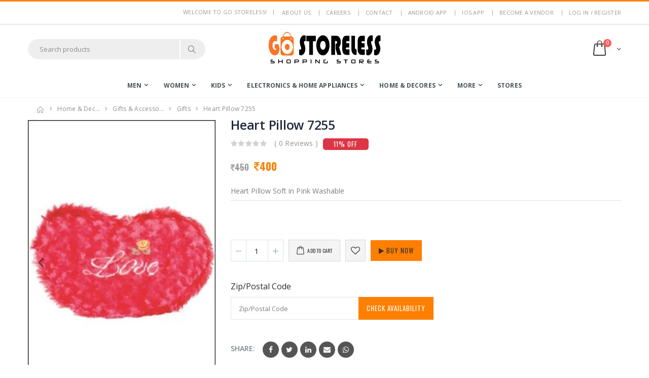

--- FILE ---
content_type: text/html; charset=UTF-8
request_url: https://gostoreless.com/Site/product-description/463pp-id9mleuwiv0kxpl7y
body_size: 31121
content:
<!DOCTYPE html>
<html lang="en">
<head>
  <meta charset="UTF-8">
  <meta http-equiv="X-UA-Compatible" content="IE=edge">
  <meta name="viewport" content="width=device-width, initial-scale=1, shrink-to-fit=no">
  <title>Heart Pillow</title>
    
  <meta name="meta_description" content="Heart Pillow Soft in Pink Washable">
  <!-- Favicon -->
  <!-- Plugins CSS File -->
  <link rel="stylesheet" href="https://gostoreless.com/assets/site/css/bootstrap.min.css">
  <link rel="shortcut icon" type="image/x-icon" href="https://gostoreless.com/assets/site/img/favicon.png">
  <!-- Main CSS File -->
  <link rel="stylesheet" href="https://gostoreless.com/assets/site/css/style.min.css">
  <link rel="stylesheet" href="https://cdnjs.cloudflare.com/ajax/libs/font-awesome/4.7.0/css/font-awesome.min.css"/>
  <script src="https://gostoreless.com/assets/site/js/jquery.min.js"></script>
  <script src="https://cdnjs.cloudflare.com/ajax/libs/sweetalert/2.1.2/sweetalert.min.js"></script>
  <!-- Google tag (gtag.js) -->
<script async src="https://www.googletagmanager.com/gtag/js?id=G-Q6BGQRV25L"></script>
<script>
  window.dataLayer = window.dataLayer || [];
  function gtag(){dataLayer.push(arguments);}
  gtag('js', new Date());

  gtag('config', 'G-Q6BGQRV25L');
</script>
</head>
<body>
 <div class="loading-overlay">
  <div class="bounce-loader">
    <div class="loader_img">    
      <div class="mobile_loader"> 
                  <!--<div class="bounce1"></div> 
          <div class="bounce2"></div> 
          <div class="bounce3"></div>-->
        </div>    
        <div class="desktop_loader">
          <div class="bounce1"></div> 
          <div class="bounce2"></div> 
          <div class="bounce3"></div>
        </div>
      </div>
    </div>
  </div>
  

  <script>
   $(function(){
    $('#loading-overlay').hide();
    setTimeout(function(){
      $('#loading-overlay').fadeOut('slow');
    },1000);

  });    


</script>

<style type="text/css">
  .swal-icon img{
    width: 80px;
    display: initial;
  }
  @media(min-width: 993px){
    .loader_img_link{
      display: none;
    }
  }
  .desktop_loader{
    display: block;
    min-width: 150px;
  }
  .mobile_loader{
    min-width: 150px;
    display: none;
  }
  @media(max-width: 992px){
    .desktop_loader{
      display: none;
    }
    .mobile_loader{
      display: block;
      text-align: center;
    }
  }
  #alert_func, #alert_msg, #alert_title,.alert_func, .alert_msg, .alert_title{
    display: none;
  }
  .mmenu-active{
    overflow: hidden;
    max-height: 100vh;
  }
  .btn-link{
    text-decoration: none !important
  }
  .product-label + .product-label + .product-label{
    top:6.2rem;
  }
  .loader_img{
    display: table-cell;
    vertical-align: middle;
    height: 100vh;
    text-align: center;
  }

  p{
    margin-bottom: 0.5rem !important
  }
  .swal-text{
    text-align: center;
  }
  .disabled {
    pointer-events: none;
    cursor: default;
    opacity: 0.6;
  }
  .hide{
    display: none !important;
  }
  .wishlist_icon:hover, .wishlist_icon.active{
    background: #056667;
    color:#fff !important;
  }
  .cart-img img{
    object-fit: contain;
    object-position: center;
  }
  .banner-content.text-white h2,.banner-content.text-white h1,.banner-content.text-white p{
    color: #fff !important;
  }

  .first-img{
    height:350px!important;
    object-fit:contain;
  }

  @media(max-width:767px){
    .first-img{
      height:160px!important;
      object-fit:contain;
    }
  }
  @media(max-width:991px){
    .sticky-wrapper{
      height: 0 !important
    }
  }
</style>
<div class="page-wrapper"><style type="text/css">
  .autocomplete_body li{
    border-top: 1px solid #ddd ;
    cursor: pointer;
  }

  .autocomplete_body{
    z-index: 99999;
    max-height: 280px;
    overflow-x: hidden;
    overflow-y: auto;
    scrollbar-width: thin;
    scrollbar-color: #FF7F00 #FFD455;
    box-shadow: 0 1px 5px rgba(0,0,0,.8);
  }
  .autocomplete_body li a{
    padding: 0px;
    margin: 0px;
    width:100%;
  }
  .autocomplete_body::-webkit-scrollbar {
    width: 4px;
    background: #FFD455;
  }

  .autocomplete_body::-webkit-scrollbar-thumb {
    border-radius: 4px;
    background: #FF7F00;
  }

  .sidebar-search-input{
    margin-top: 15%;
  }
  .auto_complte_title{
    cursor: pointer !important;
    width:90%;
    font-weight: bold;
    padding: 10px 20px 5px 20px !important;
    float:left;
    color:#333;
    white-space: nowrap;
    overflow: hidden;
    text-overflow: ellipsis;
    text-transform:capitalize;
  }
  .auto_complete_cat_name{
    padding: 5px 20px !important;
    color:blue;
    white-space: nowrap;
    overflow: hidden;
    cursor: pointer;
    text-overflow: ellipsis;
    text-transform:capitalize;
  }
  @media(max-width: 992px){
    .autocomplete_body{
      top:50px;
      left:-40px;
    }
  }
  @media(max-width: 500px){
    .auto_complte_title{
      width: 100%;
    }
    .auto_complete_cat_name{
      width: 100%;
      padding: 5px 20px !important;
    }
    .sidebar-search-input{
      margin-top: 25%;
    }
    .autocomplete_body{
      top:50px;
      left:-40px;
    }
  }
  .card_space{
    width: 100%;
    display: block;
  }
  .card-columns{
    display: block;
    column-count: 5;
    column-gap :0;
  }
  .menu li a.ss_links{
    padding: 0 1rem;
    padding-bottom: 1px;
    text-transform: capitalize;
    font-weight: 400
  }

</style>
<header class="header">
  <div class="header-top p-3 d-xl-block d-lg-block d-none">
    <div class="container">
      <div class="header-left header-dropdowns">
      </div><!-- End .header-left -->

      <div class="header-right">
        <p class="welcome-msg">Welcome to Go Storeless! </p>

        <div class="header-dropdown dropdown-expanded">
          <a href="#">Links</a>
          <div class="header-menu">
            <ul>
                            <li><a href="https://gostoreless.com/Site/about">About us</a></li>
              <li><a href="https://gostoreless.com/Site/careers">Careers</a></li>
                            <li><a href="https://gostoreless.com/Site/contact">Contact</a></li>
                              <li><a href="https://gostoreless.com/Site/app/android" target="_blank">Android App</a></li>
                <li><a href="https://gostoreless.com/Site/app/ios" target="_blank">IOS App</a></li>
                                            <li><a href="https://gostoreless.com/Vendor">Become a Vendor</a></li>
                <li><a href="https://gostoreless.com/Account">LOG IN / REGISTER</a></li>
                          </ul>
          </div><!-- End .header-menu -->
        </div><!-- End .header-dropown -->
      </div><!-- End .header-right -->
    </div><!-- End .container -->
  </div><!-- End .header-top -->

  <!-- <marquee class="text-white" style="font-weight: bold;background: #ff7f00">Currently we're not accepting any orders...</marquee> -->
  
  <div class="header-middle">
    <div class="container">
      <div class="header-left">
        <button class="mobile-menu-toggler" type="button">
          <i class="icon-menu"></i>
        </button>
        <div class="header-search">
          <a href="#" class="search-toggle" role="button" onclick="hide_autocomplete()" style="padding-right:20px"><i class="icon-magnifier"></i></a>
          <form action="https://gostoreless.com/Site/products" method="get" class="autocomplete_form_div" autocomplete="off">
            <div class="header-search-wrapper">
              <input id="search_by_keyword" name="q" class="form-control" value="" placeholder="Search products" type="search" required>
              <span id="search_key_err" class="text-danger"></span>
              <button class="btn" type="submit"><i class="icon-magnifier"></i></button>
            </div>
            <div style="width: 100%;position: relative;">
              <ul style="width:100%;min-width:300px;background:#fff;position: absolute;margin-top:5px;border-radius: 0 0 5px 5px;display: none;list-style-type: none;color: #333;padding: 0;" class="autocomplete_body">
              </ul>
            </div>
          </form>
        </div><!-- End .header-search -->
      </div><!-- End .headeer-center -->

      <div class="d-xl-none d-lg-none d-flex">
        <a href="https://gostoreless.com/" class="">
          <img src="https://gostoreless.com/assets/site/img/logo/logo.png" alt="Go Storeless Logo" class="mx-auto" style="max-width: 140px">
        </a>
      </div>
      <div class="header-center d-xl-block d-lg-block d-none">
        <a href="https://gostoreless.com/" class="logo">
          <img src="https://gostoreless.com/assets/site/img/logo/logo.png" alt="Go Storeless Logo" width="240">
        </a>
      </div><!-- End .header-left -->
      <div class="header-right">
               <div style="padding-right: 10px;border-right: 1px solid" class="d-xl-none d-lg-none d-block">
          <a href="https://gostoreless.com/Account" style="font-size:30px;color: #444"><img src="https://gostoreless.com/assets/uploads/users/default_user.png" alt=" Image" style="max-width: 40px;max-height: 40px;object-fit: cover;border-radius: 50%"></a>
        </div>
            <div class="dropdown cart-dropdown" style="padding-left: 10px;">
        <a href="#" class="dropdown-toggle" role="button" data-toggle="dropdown" aria-haspopup="true" aria-expanded="false" data-display="static">
          <span class="cart-count">0</span>
        </a>
        <div class="dropdown-menu" >
          <div class="dropdownmenu-wrapper">
            <div class="dropdown-cart-products">
            </div><!-- End .cart-product -->
            <div class="cart-btn-no-cart hide">
              <h4 class="product-title text-center">Cart is empty</h4>
            </div>
            <div class="dropdown-cart-total hide">
              <span>Total</span>
              <span class="cart-total-price">0</span>
            </div><!-- End .dropdown-cart-total -->
            <div class="dropdown-cart-action hide">
              <a href="https://gostoreless.com/Site/cart" class="btn">View Cart</a>
              <a href="https://gostoreless.com/Site/checkout" class="btn">Checkout</a>
            </div><!-- End .dropdown-cart-total -->
          </div><!-- End .dropdownmenu-wrapper -->
        </div><!-- End .dropdown-menu -->
      </div><!-- End .dropdown -->
    </div><!-- End .header-right -->
  </div><!-- End .container -->
</div><!-- End .header-middle -->

<div class="header-bottom sticky-header">
  <div class="container">
    <nav class="main-nav">
      <ul class="menu sf-arrows">
                    <li class="megamenu-container">
              <a href="https://gostoreless.com/Site/products/men" class="sf-with-ul">men</a>
                              <div class="megamenu">
                  <div class="row">
                    <div class="col-lg-12">
                      <div class="card-columns">
                                                  <div class="card_space">
                            <div class="menu-title">
                              <a href="https://gostoreless.com/Site/products/men/cloths" class="">cloths</a>
                            </div>
                                                          <ul>
                                                                  <li><a href="https://gostoreless.com/Site/products/men/cloths/shirts" class="ss_links">shirts</a></li>
                                                                  <li><a href="https://gostoreless.com/Site/products/men/cloths/t-shirts" class="ss_links">t shirts</a></li>
                                                                  <li><a href="https://gostoreless.com/Site/products/men/cloths/jeans" class="ss_links">jeans</a></li>
                                                                  <li><a href="https://gostoreless.com/Site/products/men/cloths/trousers" class="ss_links">trousers</a></li>
                                                                  <li><a href="https://gostoreless.com/Site/products/men/cloths/cargos" class="ss_links">cargos</a></li>
                                                                  <li><a href="https://gostoreless.com/Site/products/men/cloths/jackets" class="ss_links">jackets</a></li>
                                                                  <li><a href="https://gostoreless.com/Site/products/men/cloths/kurta-and-sherwani" class="ss_links">kurta & sherwani</a></li>
                                                                  <li><a href="https://gostoreless.com/Site/products/men/cloths/party-wear" class="ss_links">party wear</a></li>
                                                                  <li><a href="https://gostoreless.com/Site/products/men/cloths/shorts" class="ss_links">shorts</a></li>
                                                                  <li><a href="https://gostoreless.com/Site/products/men/cloths/suits-and-blazers" class="ss_links">suits & blazers</a></li>
                                                                  <li><a href="https://gostoreless.com/Site/products/men/cloths/track-pants" class="ss_links">track pants</a></li>
                                                              </ul>
                                                      </div><!-- End .col -->
                                                  <div class="card_space">
                            <div class="menu-title">
                              <a href="https://gostoreless.com/Site/products/men/seasonal-wear" class="">seasonal wear</a>
                            </div>
                                                          <ul>
                                                                  <li><a href="https://gostoreless.com/Site/products/men/seasonal-wear/sweaters" class="ss_links">sweaters</a></li>
                                                                  <li><a href="https://gostoreless.com/Site/products/men/seasonal-wear/sweatshirts" class="ss_links">sweatshirts</a></li>
                                                                  <li><a href="https://gostoreless.com/Site/products/men/seasonal-wear/thermals" class="ss_links">thermals</a></li>
                                                                  <li><a href="https://gostoreless.com/Site/products/men/seasonal-wear/raincoats" class="ss_links">raincoats</a></li>
                                                              </ul>
                                                      </div><!-- End .col -->
                                                  <div class="card_space">
                            <div class="menu-title">
                              <a href="https://gostoreless.com/Site/products/men/mens-grooming" class="">mens grooming</a>
                            </div>
                                                          <ul>
                                                                  <li><a href="https://gostoreless.com/Site/products/men/mens-grooming/beard-care" class="ss_links">beard care</a></li>
                                                                  <li><a href="https://gostoreless.com/Site/products/men/mens-grooming/creams" class="ss_links">creams</a></li>
                                                                  <li><a href="https://gostoreless.com/Site/products/men/mens-grooming/hair-care" class="ss_links">hair care</a></li>
                                                                  <li><a href="https://gostoreless.com/Site/products/men/mens-grooming/deodorants" class="ss_links">deodorants</a></li>
                                                                  <li><a href="https://gostoreless.com/Site/products/men/mens-grooming/grooming-kit" class="ss_links">grooming kit</a></li>
                                                                  <li><a href="https://gostoreless.com/Site/products/men/mens-grooming/ittar-and-perfumes" class="ss_links">ittar & perfumes</a></li>
                                                                  <li><a href="https://gostoreless.com/Site/products/men/mens-grooming/shavers" class="ss_links">shavers</a></li>
                                                                  <li><a href="https://gostoreless.com/Site/products/men/mens-grooming/shaving-and-after-shaves" class="ss_links">shaving & after shaves</a></li>
                                                                  <li><a href="https://gostoreless.com/Site/products/men/mens-grooming/trimmers" class="ss_links">trimmers</a></li>
                                                              </ul>
                                                      </div><!-- End .col -->
                                                  <div class="card_space">
                            <div class="menu-title">
                              <a href="https://gostoreless.com/Site/products/men/accessories" class="">accessories</a>
                            </div>
                                                          <ul>
                                                                  <li><a href="https://gostoreless.com/Site/products/men/accessories/belts" class="ss_links">belts</a></li>
                                                                  <li><a href="https://gostoreless.com/Site/products/men/accessories/caps" class="ss_links">caps</a></li>
                                                                  <li><a href="https://gostoreless.com/Site/products/men/accessories/hankies" class="ss_links">hankies</a></li>
                                                                  <li><a href="https://gostoreless.com/Site/products/men/accessories/socks" class="ss_links">socks</a></li>
                                                                  <li><a href="https://gostoreless.com/Site/products/men/accessories/tie" class="ss_links">tie</a></li>
                                                                  <li><a href="https://gostoreless.com/Site/products/men/accessories/wallets-and-card-holders" class="ss_links">wallets & card holders</a></li>
                                                                  <li><a href="https://gostoreless.com/Site/products/men/accessories/maala" class="ss_links">maala</a></li>
                                                              </ul>
                                                      </div><!-- End .col -->
                                                  <div class="card_space">
                            <div class="menu-title">
                              <a href="https://gostoreless.com/Site/products/men/foot-wear" class="">foot wear</a>
                            </div>
                                                          <ul>
                                                                  <li><a href="https://gostoreless.com/Site/products/men/foot-wear/casual-and-loafers" class="ss_links">casual & loafers</a></li>
                                                                  <li><a href="https://gostoreless.com/Site/products/men/foot-wear/flipflops" class="ss_links">flipflops</a></li>
                                                                  <li><a href="https://gostoreless.com/Site/products/men/foot-wear/formal-shoes" class="ss_links">formal shoes</a></li>
                                                                  <li><a href="https://gostoreless.com/Site/products/men/foot-wear/sandal-and-floaters" class="ss_links">sandal & floaters</a></li>
                                                                  <li><a href="https://gostoreless.com/Site/products/men/foot-wear/sneakers" class="ss_links">sneakers</a></li>
                                                                  <li><a href="https://gostoreless.com/Site/products/men/foot-wear/sports-shoes" class="ss_links">sports shoes</a></li>
                                                                  <li><a href="https://gostoreless.com/Site/products/men/foot-wear/mojari" class="ss_links">mojari</a></li>
                                                              </ul>
                                                      </div><!-- End .col -->
                                                  <div class="card_space">
                            <div class="menu-title">
                              <a href="https://gostoreless.com/Site/products/men/sports-and-fitness" class="">sports & fitness</a>
                            </div>
                                                          <ul>
                                                                  <li><a href="https://gostoreless.com/Site/products/men/sports-and-fitness/sports-and-fitness" class="ss_links">sports & fitness</a></li>
                                                              </ul>
                                                      </div><!-- End .col -->
                                                  <div class="card_space">
                            <div class="menu-title">
                              <a href="https://gostoreless.com/Site/products/men/inner-and-sleep-wear" class="">inner & sleep wear</a>
                            </div>
                                                          <ul>
                                                                  <li><a href="https://gostoreless.com/Site/products/men/inner-and-sleep-wear/boxers" class="ss_links">boxers</a></li>
                                                                  <li><a href="https://gostoreless.com/Site/products/men/inner-and-sleep-wear/brief-and-trunk" class="ss_links">brief & trunk</a></li>
                                                                  <li><a href="https://gostoreless.com/Site/products/men/inner-and-sleep-wear/vests" class="ss_links">vests</a></li>
                                                              </ul>
                                                      </div><!-- End .col -->
                                                  <div class="card_space">
                            <div class="menu-title">
                              <a href="https://gostoreless.com/Site/products/men/fabrics" class="">fabrics</a>
                            </div>
                                                          <ul>
                                                                  <li><a href="https://gostoreless.com/Site/products/men/fabrics/panting-and-shirting" class="ss_links">panting & shirting</a></li>
                                                              </ul>
                                                      </div><!-- End .col -->
                                                  <div class="card_space">
                            <div class="menu-title">
                              <a href="https://gostoreless.com/Site/products/men/mens-watches" class="">mens watches</a>
                            </div>
                                                          <ul>
                                                                  <li><a href="https://gostoreless.com/Site/products/men/mens-watches/chronograph" class="ss_links">chronograph</a></li>
                                                                  <li><a href="https://gostoreless.com/Site/products/men/mens-watches/digital" class="ss_links">digital</a></li>
                                                                  <li><a href="https://gostoreless.com/Site/products/men/mens-watches/smart-band" class="ss_links">smart band</a></li>
                                                                  <li><a href="https://gostoreless.com/Site/products/men/mens-watches/smart-watch" class="ss_links">smart watch</a></li>
                                                              </ul>
                                                      </div><!-- End .col -->
                                                  <div class="card_space">
                            <div class="menu-title">
                              <a href="https://gostoreless.com/Site/products/men/mens-eyewear" class="">mens eyewear</a>
                            </div>
                                                          <ul>
                                                                  <li><a href="https://gostoreless.com/Site/products/men/mens-eyewear/frames" class="ss_links">frames</a></li>
                                                                  <li><a href="https://gostoreless.com/Site/products/men/mens-eyewear/men-sunglasses" class="ss_links">men sunglasses</a></li>
                                                              </ul>
                                                      </div><!-- End .col -->
                                              </div><!-- End .row -->
                    </div><!-- End .col-lg-8 -->
                  </div><!-- End .row -->
                </div><!-- End .megamenu -->
                          </li>
                      <li class="megamenu-container">
              <a href="https://gostoreless.com/Site/products/women" class="sf-with-ul">women</a>
                              <div class="megamenu">
                  <div class="row">
                    <div class="col-lg-12">
                      <div class="card-columns">
                                                  <div class="card_space">
                            <div class="menu-title">
                              <a href="https://gostoreless.com/Site/products/women/ethnic-wear" class="">ethnic wear</a>
                            </div>
                                                          <ul>
                                                                  <li><a href="https://gostoreless.com/Site/products/women/ethnic-wear/women-suits" class="ss_links">women suits</a></li>
                                                                  <li><a href="https://gostoreless.com/Site/products/women/ethnic-wear/sarees" class="ss_links">sarees</a></li>
                                                                  <li><a href="https://gostoreless.com/Site/products/women/ethnic-wear/wedding-wear" class="ss_links">wedding wear</a></li>
                                                                  <li><a href="https://gostoreless.com/Site/products/women/ethnic-wear/shalwar-kameez" class="ss_links">shalwar kameez</a></li>
                                                                  <li><a href="https://gostoreless.com/Site/products/women/ethnic-wear/kurtas-and-kurtis" class="ss_links">kurtas & kurtis</a></li>
                                                                  <li><a href="https://gostoreless.com/Site/products/women/ethnic-wear/dupatta-and-scarfs" class="ss_links">dupatta & scarfs</a></li>
                                                                  <li><a href="https://gostoreless.com/Site/products/women/ethnic-wear/burqas" class="ss_links">burqas</a></li>
                                                                  <li><a href="https://gostoreless.com/Site/products/women/ethnic-wear/lehenga-choli" class="ss_links">lehenga choli</a></li>
                                                                  <li><a href="https://gostoreless.com/Site/products/women/ethnic-wear/blouse" class="ss_links">blouse</a></li>
                                                                  <li><a href="https://gostoreless.com/Site/products/women/ethnic-wear/semi-stitched" class="ss_links">semi stitched</a></li>
                                                                  <li><a href="https://gostoreless.com/Site/products/women/ethnic-wear/dress-material" class="ss_links">dress material</a></li>
                                                              </ul>
                                                      </div><!-- End .col -->
                                                  <div class="card_space">
                            <div class="menu-title">
                              <a href="https://gostoreless.com/Site/products/women/western-wear" class="">western wear</a>
                            </div>
                                                          <ul>
                                                                  <li><a href="https://gostoreless.com/Site/products/women/western-wear/dresses-and-gowns" class="ss_links">dresses & gowns</a></li>
                                                                  <li><a href="https://gostoreless.com/Site/products/women/western-wear/ladies-jackets" class="ss_links">ladies jackets</a></li>
                                                                  <li><a href="https://gostoreless.com/Site/products/women/western-wear/ladies-jeans" class="ss_links">ladies jeans</a></li>
                                                                  <li><a href="https://gostoreless.com/Site/products/women/western-wear/ladies-shorts" class="ss_links">ladies shorts</a></li>
                                                                  <li><a href="https://gostoreless.com/Site/products/women/western-wear/skirts" class="ss_links">skirts</a></li>
                                                                  <li><a href="https://gostoreless.com/Site/products/women/western-wear/tops-and-t-shirts" class="ss_links">tops & t shirts</a></li>
                                                                  <li><a href="https://gostoreless.com/Site/products/women/western-wear/leggings-and-jeggings" class="ss_links">leggings & jeggings</a></li>
                                                                  <li><a href="https://gostoreless.com/Site/products/women/western-wear/thermals" class="ss_links">thermals</a></li>
                                                              </ul>
                                                      </div><!-- End .col -->
                                                  <div class="card_space">
                            <div class="menu-title">
                              <a href="https://gostoreless.com/Site/products/women/women-accessories" class="">women accessories</a>
                            </div>
                                                          <ul>
                                                                  <li><a href="https://gostoreless.com/Site/products/women/women-accessories/belts" class="ss_links">belts</a></li>
                                                                  <li><a href="https://gostoreless.com/Site/products/women/women-accessories/clutches" class="ss_links">clutches</a></li>
                                                                  <li><a href="https://gostoreless.com/Site/products/women/women-accessories/handbags" class="ss_links">handbags</a></li>
                                                                  <li><a href="https://gostoreless.com/Site/products/women/women-accessories/hankies" class="ss_links">hankies</a></li>
                                                                  <li><a href="https://gostoreless.com/Site/products/women/women-accessories/shoulder-bags" class="ss_links">shoulder bags</a></li>
                                                                  <li><a href="https://gostoreless.com/Site/products/women/women-accessories/sling-bags" class="ss_links">sling bags</a></li>
                                                                  <li><a href="https://gostoreless.com/Site/products/women/women-accessories/totes" class="ss_links">totes</a></li>
                                                              </ul>
                                                      </div><!-- End .col -->
                                                  <div class="card_space">
                            <div class="menu-title">
                              <a href="https://gostoreless.com/Site/products/women/women-footwear" class="">women footwear</a>
                            </div>
                                                          <ul>
                                                                  <li><a href="https://gostoreless.com/Site/products/women/women-footwear/boots" class="ss_links">boots</a></li>
                                                                  <li><a href="https://gostoreless.com/Site/products/women/women-footwear/casual-shoes-and-bellies" class="ss_links">casual shoes & bellies</a></li>
                                                                  <li><a href="https://gostoreless.com/Site/products/women/women-footwear/flats" class="ss_links">flats</a></li>
                                                                  <li><a href="https://gostoreless.com/Site/products/women/women-footwear/heels" class="ss_links">heels</a></li>
                                                                  <li><a href="https://gostoreless.com/Site/products/women/women-footwear/sandals" class="ss_links">sandals</a></li>
                                                                  <li><a href="https://gostoreless.com/Site/products/women/women-footwear/slipper-and-flipflop" class="ss_links">slipper & flipflop</a></li>
                                                                  <li><a href="https://gostoreless.com/Site/products/women/women-footwear/wedges" class="ss_links">wedges</a></li>
                                                                  <li><a href="https://gostoreless.com/Site/products/women/women-footwear/shoes" class="ss_links">shoes</a></li>
                                                                  <li><a href="https://gostoreless.com/Site/products/women/women-footwear/sports-shoes" class="ss_links">sports shoes</a></li>
                                                              </ul>
                                                      </div><!-- End .col -->
                                                  <div class="card_space">
                            <div class="menu-title">
                              <a href="https://gostoreless.com/Site/products/women/inner-and-sleepwear" class="">inner & sleepwear</a>
                            </div>
                                                          <ul>
                                                                  <li><a href="https://gostoreless.com/Site/products/women/inner-and-sleepwear/bras" class="ss_links">bras</a></li>
                                                                  <li><a href="https://gostoreless.com/Site/products/women/inner-and-sleepwear/camisoles-and-slips" class="ss_links">camisoles & slips</a></li>
                                                                  <li><a href="https://gostoreless.com/Site/products/women/inner-and-sleepwear/lingerie" class="ss_links">lingerie</a></li>
                                                                  <li><a href="https://gostoreless.com/Site/products/women/inner-and-sleepwear/panties" class="ss_links">panties</a></li>
                                                                  <li><a href="https://gostoreless.com/Site/products/women/inner-and-sleepwear/shape-wear" class="ss_links">shape wear</a></li>
                                                                  <li><a href="https://gostoreless.com/Site/products/women/inner-and-sleepwear/sleepwear" class="ss_links">sleepwear</a></li>
                                                              </ul>
                                                      </div><!-- End .col -->
                                                  <div class="card_space">
                            <div class="menu-title">
                              <a href="https://gostoreless.com/Site/products/women/women-watches" class="">women watches</a>
                            </div>
                                                          <ul>
                                                                  <li><a href="https://gostoreless.com/Site/products/women/women-watches/chronograph" class="ss_links">chronograph</a></li>
                                                                  <li><a href="https://gostoreless.com/Site/products/women/women-watches/digital" class="ss_links">digital</a></li>
                                                              </ul>
                                                      </div><!-- End .col -->
                                                  <div class="card_space">
                            <div class="menu-title">
                              <a href="https://gostoreless.com/Site/products/women/women-eyewear" class="">women eyewear</a>
                            </div>
                                                          <ul>
                                                                  <li><a href="https://gostoreless.com/Site/products/women/women-eyewear/ladies-frames" class="ss_links">ladies frames</a></li>
                                                                  <li><a href="https://gostoreless.com/Site/products/women/women-eyewear/ladies-sunglasses" class="ss_links">ladies sunglasses</a></li>
                                                              </ul>
                                                      </div><!-- End .col -->
                                                  <div class="card_space">
                            <div class="menu-title">
                              <a href="https://gostoreless.com/Site/products/women/women-sports-and-fitness" class="">women sports & fitness</a>
                            </div>
                                                          <ul>
                                                                  <li><a href="https://gostoreless.com/Site/products/women/women-sports-and-fitness/fitness-and-sports" class="ss_links">fitness & sports</a></li>
                                                              </ul>
                                                      </div><!-- End .col -->
                                                  <div class="card_space">
                            <div class="menu-title">
                              <a href="https://gostoreless.com/Site/products/women/beauty-and-grooming" class="">beauty & grooming</a>
                            </div>
                                                          <ul>
                                                                  <li><a href="https://gostoreless.com/Site/products/women/beauty-and-grooming/bath-and-spa" class="ss_links">bath & spa</a></li>
                                                                  <li><a href="https://gostoreless.com/Site/products/women/beauty-and-grooming/hair-care" class="ss_links">hair care</a></li>
                                                                  <li><a href="https://gostoreless.com/Site/products/women/beauty-and-grooming/make-up" class="ss_links">make up</a></li>
                                                                  <li><a href="https://gostoreless.com/Site/products/women/beauty-and-grooming/skin-care" class="ss_links">skin care</a></li>
                                                                  <li><a href="https://gostoreless.com/Site/products/women/beauty-and-grooming/deodorants-and-perfumes" class="ss_links">deodorants & perfumes</a></li>
                                                              </ul>
                                                      </div><!-- End .col -->
                                                  <div class="card_space">
                            <div class="menu-title">
                              <a href="https://gostoreless.com/Site/products/women/women-fabrics" class="">women fabrics</a>
                            </div>
                                                          <ul>
                                                                  <li><a href="https://gostoreless.com/Site/products/women/women-fabrics/dress-materials" class="ss_links">dress materials</a></li>
                                                              </ul>
                                                      </div><!-- End .col -->
                                                  <div class="card_space">
                            <div class="menu-title">
                              <a href="https://gostoreless.com/Site/products/women/jewellery" class="">jewellery</a>
                            </div>
                                                          <ul>
                                                                  <li><a href="https://gostoreless.com/Site/products/women/jewellery/artificial-jewellery" class="ss_links">artificial jewellery</a></li>
                                                                  <li><a href="https://gostoreless.com/Site/products/women/jewellery/silver-jewellery" class="ss_links">silver jewellery</a></li>
                                                              </ul>
                                                      </div><!-- End .col -->
                                                  <div class="card_space">
                            <div class="menu-title">
                              <a href="https://gostoreless.com/Site/products/women/trousers-and-capris" class="">trousers & capris</a>
                            </div>
                                                          <ul>
                                                                  <li><a href="https://gostoreless.com/Site/products/women/trousers-and-capris/trousers-and-capris" class="ss_links">trousers & capris</a></li>
                                                              </ul>
                                                      </div><!-- End .col -->
                                              </div><!-- End .row -->
                    </div><!-- End .col-lg-8 -->
                  </div><!-- End .row -->
                </div><!-- End .megamenu -->
                          </li>
                      <li class="megamenu-container">
              <a href="https://gostoreless.com/Site/products/kids" class="sf-with-ul">kids</a>
                              <div class="megamenu">
                  <div class="row">
                    <div class="col-lg-12">
                      <div class="card-columns">
                                                  <div class="card_space">
                            <div class="menu-title">
                              <a href="https://gostoreless.com/Site/products/kids/boys-clothings" class="">boys clothings</a>
                            </div>
                                                          <ul>
                                                                  <li><a href="https://gostoreless.com/Site/products/kids/boys-clothings/boys-clothing" class="ss_links">boys clothing</a></li>
                                                                  <li><a href="https://gostoreless.com/Site/products/kids/boys-clothings/boys-rompers" class="ss_links">boys rompers</a></li>
                                                                  <li><a href="https://gostoreless.com/Site/products/kids/boys-clothings/boys-sets-and-suits" class="ss_links">boys sets & suits</a></li>
                                                                  <li><a href="https://gostoreless.com/Site/products/kids/boys-clothings/boys-tshirts" class="ss_links">boys tshirts</a></li>
                                                                  <li><a href="https://gostoreless.com/Site/products/kids/boys-clothings/boys-dungarees" class="ss_links">boys dungarees</a></li>
                                                                  <li><a href="https://gostoreless.com/Site/products/kids/boys-clothings/boys-party-wear" class="ss_links">boys party wear</a></li>
                                                                  <li><a href="https://gostoreless.com/Site/products/kids/boys-clothings/boys-night-wear" class="ss_links">boys night wear</a></li>
                                                                  <li><a href="https://gostoreless.com/Site/products/kids/boys-clothings/boys-winter-wear" class="ss_links">boys winter wear</a></li>
                                                                  <li><a href="https://gostoreless.com/Site/products/kids/boys-clothings/boys-ethnic-wear" class="ss_links">boys ethnic wear</a></li>
                                                                  <li><a href="https://gostoreless.com/Site/products/kids/boys-clothings/boys-shorts-and-jeans" class="ss_links">boys shorts & jeans</a></li>
                                                              </ul>
                                                      </div><!-- End .col -->
                                                  <div class="card_space">
                            <div class="menu-title">
                              <a href="https://gostoreless.com/Site/products/kids/girls-clothing" class="">girls clothing</a>
                            </div>
                                                          <ul>
                                                                  <li><a href="https://gostoreless.com/Site/products/kids/girls-clothing/girls-clothing" class="ss_links">girls clothing</a></li>
                                                                  <li><a href="https://gostoreless.com/Site/products/kids/girls-clothing/girls-frocks-and-dresses" class="ss_links">girls frocks & dresses</a></li>
                                                                  <li><a href="https://gostoreless.com/Site/products/kids/girls-clothing/girls-sets-and-suits" class="ss_links">girls sets & suits</a></li>
                                                                  <li><a href="https://gostoreless.com/Site/products/kids/girls-clothing/girls-party-wear" class="ss_links">girls party wear</a></li>
                                                                  <li><a href="https://gostoreless.com/Site/products/kids/girls-clothing/girls-pajamas-and-leggings" class="ss_links">girls pajamas & leggings</a></li>
                                                                  <li><a href="https://gostoreless.com/Site/products/kids/girls-clothing/girls-winter-wear" class="ss_links">girls winter wear</a></li>
                                                                  <li><a href="https://gostoreless.com/Site/products/kids/girls-clothing/girls-shorts-and-skirts-and-jeans" class="ss_links">girls shorts & skirts & jeans</a></li>
                                                                  <li><a href="https://gostoreless.com/Site/products/kids/girls-clothing/girls-nightwear" class="ss_links">girls nightwear</a></li>
                                                              </ul>
                                                      </div><!-- End .col -->
                                                  <div class="card_space">
                            <div class="menu-title">
                              <a href="https://gostoreless.com/Site/products/kids/new-born" class="">new born</a>
                            </div>
                                                          <ul>
                                                                  <li><a href="https://gostoreless.com/Site/products/kids/new-born/new-born" class="ss_links">new born</a></li>
                                                                  <li><a href="https://gostoreless.com/Site/products/kids/new-born/baby-boy-sets-and-suits" class="ss_links">baby boy sets & suits</a></li>
                                                                  <li><a href="https://gostoreless.com/Site/products/kids/new-born/baby-rompers" class="ss_links">baby rompers</a></li>
                                                                  <li><a href="https://gostoreless.com/Site/products/kids/new-born/baby-boy-shorts-and-jeans" class="ss_links">baby boy shorts & jeans</a></li>
                                                                  <li><a href="https://gostoreless.com/Site/products/kids/new-born/baby-boy-dungarees" class="ss_links">baby boy dungarees</a></li>
                                                                  <li><a href="https://gostoreless.com/Site/products/kids/new-born/baby-boy-party-wear" class="ss_links">baby boy party wear</a></li>
                                                                  <li><a href="https://gostoreless.com/Site/products/kids/new-born/baby-boy-night-wear" class="ss_links">baby boy night wear</a></li>
                                                                  <li><a href="https://gostoreless.com/Site/products/kids/new-born/baby-boy-winter-wear" class="ss_links">baby boy winter wear</a></li>
                                                                  <li><a href="https://gostoreless.com/Site/products/kids/new-born/baby-boy-tshirts" class="ss_links">baby boy tshirts</a></li>
                                                                  <li><a href="https://gostoreless.com/Site/products/kids/new-born/baby-boy-ethnic-wear" class="ss_links">baby boy ethnic wear</a></li>
                                                              </ul>
                                                      </div><!-- End .col -->
                                                  <div class="card_space">
                            <div class="menu-title">
                              <a href="https://gostoreless.com/Site/products/kids/boys-footwear" class="">boys footwear</a>
                            </div>
                                                          <ul>
                                                                  <li><a href="https://gostoreless.com/Site/products/kids/boys-footwear/boys-footwear" class="ss_links">boys footwear</a></li>
                                                              </ul>
                                                      </div><!-- End .col -->
                                                  <div class="card_space">
                            <div class="menu-title">
                              <a href="https://gostoreless.com/Site/products/kids/girls-footwear" class="">girls footwear</a>
                            </div>
                                                          <ul>
                                                                  <li><a href="https://gostoreless.com/Site/products/kids/girls-footwear/girls-footwear" class="ss_links">girls footwear</a></li>
                                                              </ul>
                                                      </div><!-- End .col -->
                                                  <div class="card_space">
                            <div class="menu-title">
                              <a href="https://gostoreless.com/Site/products/kids/baby-girl" class="">baby girl</a>
                            </div>
                                                          <ul>
                                                                  <li><a href="https://gostoreless.com/Site/products/kids/baby-girl/baby-girl-rompers" class="ss_links">baby girl rompers</a></li>
                                                                  <li><a href="https://gostoreless.com/Site/products/kids/baby-girl/baby-girl-frock-and-dresses" class="ss_links">baby girl frock & dresses</a></li>
                                                                  <li><a href="https://gostoreless.com/Site/products/kids/baby-girl/baby-girl-set-and-suits" class="ss_links">baby girl set & suits</a></li>
                                                                  <li><a href="https://gostoreless.com/Site/products/kids/baby-girl/baby-girl-party-wear" class="ss_links">baby girl party wear</a></li>
                                                                  <li><a href="https://gostoreless.com/Site/products/kids/baby-girl/baby-girl-tops-and-tshirts" class="ss_links">baby girl tops & tshirts</a></li>
                                                                  <li><a href="https://gostoreless.com/Site/products/kids/baby-girl/baby-girl-shorts-and-skirts-and-jeans" class="ss_links">baby girl shorts & skirts & jeans</a></li>
                                                                  <li><a href="https://gostoreless.com/Site/products/kids/baby-girl/baby-girl-pajamas-and-leggings" class="ss_links">baby girl pajamas & leggings</a></li>
                                                                  <li><a href="https://gostoreless.com/Site/products/kids/baby-girl/baby-girl-night-wear" class="ss_links">baby girl night wear</a></li>
                                                                  <li><a href="https://gostoreless.com/Site/products/kids/baby-girl/baby-girl-winter-wear" class="ss_links">baby girl winter wear</a></li>
                                                              </ul>
                                                      </div><!-- End .col -->
                                                  <div class="card_space">
                            <div class="menu-title">
                              <a href="https://gostoreless.com/Site/products/kids/baby-accessories" class="">baby accessories</a>
                            </div>
                                                          <ul>
                                                                  <li><a href="https://gostoreless.com/Site/products/kids/baby-accessories/baby-care-products" class="ss_links">baby care products</a></li>
                                                                  <li><a href="https://gostoreless.com/Site/products/kids/baby-accessories/baby-blankets" class="ss_links">baby blankets</a></li>
                                                                  <li><a href="https://gostoreless.com/Site/products/kids/baby-accessories/baby-socks" class="ss_links">baby socks</a></li>
                                                                  <li><a href="https://gostoreless.com/Site/products/kids/baby-accessories/baby-gloves" class="ss_links">baby gloves</a></li>
                                                                  <li><a href="https://gostoreless.com/Site/products/kids/baby-accessories/baby-caps" class="ss_links">baby caps</a></li>
                                                                  <li><a href="https://gostoreless.com/Site/products/kids/baby-accessories/baby-slippers" class="ss_links">baby slippers</a></li>
                                                                  <li><a href="https://gostoreless.com/Site/products/kids/baby-accessories/baby-feeding-bottles" class="ss_links">baby feeding bottles</a></li>
                                                                  <li><a href="https://gostoreless.com/Site/products/kids/baby-accessories/baby-mittens" class="ss_links">baby mittens</a></li>
                                                              </ul>
                                                      </div><!-- End .col -->
                                                  <div class="card_space">
                            <div class="menu-title">
                              <a href="https://gostoreless.com/Site/products/kids/toys" class="">toys</a>
                            </div>
                                                          <ul>
                                                                  <li><a href="https://gostoreless.com/Site/products/kids/toys/toys-and-gaming" class="ss_links">toys & gaming</a></li>
                                                              </ul>
                                                      </div><!-- End .col -->
                                                  <div class="card_space">
                            <div class="menu-title">
                              <a href="https://gostoreless.com/Site/products/kids/kids-fashion-accessories" class="">kids fashion accessories</a>
                            </div>
                                                          <ul>
                                                                  <li><a href="https://gostoreless.com/Site/products/kids/kids-fashion-accessories/kids-accessories" class="ss_links">kids accessories</a></li>
                                                                  <li><a href="https://gostoreless.com/Site/products/kids/kids-fashion-accessories/kids-hair-band" class="ss_links">kids hair band</a></li>
                                                                  <li><a href="https://gostoreless.com/Site/products/kids/kids-fashion-accessories/kids-umbrella" class="ss_links">kids umbrella</a></li>
                                                                  <li><a href="https://gostoreless.com/Site/products/kids/kids-fashion-accessories/kids-sunglasses" class="ss_links">kids sunglasses</a></li>
                                                                  <li><a href="https://gostoreless.com/Site/products/kids/kids-fashion-accessories/kids-watches" class="ss_links">kids watches</a></li>
                                                                  <li><a href="https://gostoreless.com/Site/products/kids/kids-fashion-accessories/kids-hand-bag-and-purses" class="ss_links">kids hand bag & purses</a></li>
                                                              </ul>
                                                      </div><!-- End .col -->
                                                  <div class="card_space">
                            <div class="menu-title">
                              <a href="https://gostoreless.com/Site/products/kids/baby-footwear" class="">baby footwear</a>
                            </div>
                                                          <ul>
                                                                  <li><a href="https://gostoreless.com/Site/products/kids/baby-footwear/baby-boy-footwear" class="ss_links">baby boy footwear</a></li>
                                                                  <li><a href="https://gostoreless.com/Site/products/kids/baby-footwear/baby-girl-footwear" class="ss_links">baby girl footwear</a></li>
                                                              </ul>
                                                      </div><!-- End .col -->
                                              </div><!-- End .row -->
                    </div><!-- End .col-lg-8 -->
                  </div><!-- End .row -->
                </div><!-- End .megamenu -->
                          </li>
                      <li class="megamenu-container">
              <a href="https://gostoreless.com/Site/products/electronics-and-home-appliances" class="sf-with-ul">electronics & home appliances</a>
                              <div class="megamenu">
                  <div class="row">
                    <div class="col-lg-12">
                      <div class="card-columns">
                                                  <div class="card_space">
                            <div class="menu-title">
                              <a href="https://gostoreless.com/Site/products/electronics-and-home-appliances/mobiles-and-tabs" class="">mobiles & tabs</a>
                            </div>
                                                          <ul>
                                                                  <li><a href="https://gostoreless.com/Site/products/electronics-and-home-appliances/mobiles-and-tabs/mobile-and-tabs" class="ss_links">mobile & tabs</a></li>
                                                              </ul>
                                                      </div><!-- End .col -->
                                                  <div class="card_space">
                            <div class="menu-title">
                              <a href="https://gostoreless.com/Site/products/electronics-and-home-appliances/mobiles-accessories" class="">mobiles accessories</a>
                            </div>
                                                          <ul>
                                                                  <li><a href="https://gostoreless.com/Site/products/electronics-and-home-appliances/mobiles-accessories/mobile-cases" class="ss_links">mobile cases</a></li>
                                                                  <li><a href="https://gostoreless.com/Site/products/electronics-and-home-appliances/mobiles-accessories/headphones" class="ss_links">headphones</a></li>
                                                                  <li><a href="https://gostoreless.com/Site/products/electronics-and-home-appliances/mobiles-accessories/memory-cards" class="ss_links">memory cards</a></li>
                                                                  <li><a href="https://gostoreless.com/Site/products/electronics-and-home-appliances/mobiles-accessories/mobile-cables" class="ss_links">mobile cables</a></li>
                                                                  <li><a href="https://gostoreless.com/Site/products/electronics-and-home-appliances/mobiles-accessories/mobile-chargers" class="ss_links">mobile chargers</a></li>
                                                                  <li><a href="https://gostoreless.com/Site/products/electronics-and-home-appliances/mobiles-accessories/mobile-holders" class="ss_links">mobile holders</a></li>
                                                                  <li><a href="https://gostoreless.com/Site/products/electronics-and-home-appliances/mobiles-accessories/power-bank" class="ss_links">power bank</a></li>
                                                                  <li><a href="https://gostoreless.com/Site/products/electronics-and-home-appliances/mobiles-accessories/screen-guards" class="ss_links">screen guards</a></li>
                                                              </ul>
                                                      </div><!-- End .col -->
                                                  <div class="card_space">
                            <div class="menu-title">
                              <a href="https://gostoreless.com/Site/products/electronics-and-home-appliances/laptops-and-pc" class="">laptops & pc</a>
                            </div>
                                                          <ul>
                                                                  <li><a href="https://gostoreless.com/Site/products/electronics-and-home-appliances/laptops-and-pc/computer-accessories" class="ss_links">computer accessories</a></li>
                                                                  <li><a href="https://gostoreless.com/Site/products/electronics-and-home-appliances/laptops-and-pc/desktop" class="ss_links">desktop</a></li>
                                                                  <li><a href="https://gostoreless.com/Site/products/electronics-and-home-appliances/laptops-and-pc/external-hard-drive" class="ss_links">external hard drive</a></li>
                                                                  <li><a href="https://gostoreless.com/Site/products/electronics-and-home-appliances/laptops-and-pc/gaming-accessories" class="ss_links">gaming accessories</a></li>
                                                                  <li><a href="https://gostoreless.com/Site/products/electronics-and-home-appliances/laptops-and-pc/ink-cartridge" class="ss_links">ink cartridge</a></li>
                                                                  <li><a href="https://gostoreless.com/Site/products/electronics-and-home-appliances/laptops-and-pc/keyboards" class="ss_links">keyboards</a></li>
                                                                  <li><a href="https://gostoreless.com/Site/products/electronics-and-home-appliances/laptops-and-pc/laptop-skins-and-decals" class="ss_links">laptop skins & decals</a></li>
                                                                  <li><a href="https://gostoreless.com/Site/products/electronics-and-home-appliances/laptops-and-pc/laptops" class="ss_links">laptops</a></li>
                                                                  <li><a href="https://gostoreless.com/Site/products/electronics-and-home-appliances/laptops-and-pc/mouse" class="ss_links">mouse</a></li>
                                                                  <li><a href="https://gostoreless.com/Site/products/electronics-and-home-appliances/laptops-and-pc/pendrives" class="ss_links">pendrives</a></li>
                                                                  <li><a href="https://gostoreless.com/Site/products/electronics-and-home-appliances/laptops-and-pc/printers" class="ss_links">printers</a></li>
                                                                  <li><a href="https://gostoreless.com/Site/products/electronics-and-home-appliances/laptops-and-pc/routers" class="ss_links">routers</a></li>
                                                              </ul>
                                                      </div><!-- End .col -->
                                                  <div class="card_space">
                            <div class="menu-title">
                              <a href="https://gostoreless.com/Site/products/electronics-and-home-appliances/speakers" class="">speakers</a>
                            </div>
                                                          <ul>
                                                                  <li><a href="https://gostoreless.com/Site/products/electronics-and-home-appliances/speakers/bluetooth-speakers" class="ss_links">bluetooth speakers</a></li>
                                                                  <li><a href="https://gostoreless.com/Site/products/electronics-and-home-appliances/speakers/home-audio-speakers" class="ss_links">home audio speakers</a></li>
                                                                  <li><a href="https://gostoreless.com/Site/products/electronics-and-home-appliances/speakers/home-theaters" class="ss_links">home theaters</a></li>
                                                                  <li><a href="https://gostoreless.com/Site/products/electronics-and-home-appliances/speakers/smart-home-automation" class="ss_links">smart home automation</a></li>
                                                                  <li><a href="https://gostoreless.com/Site/products/electronics-and-home-appliances/speakers/soundbars" class="ss_links">soundbars</a></li>
                                                              </ul>
                                                      </div><!-- End .col -->
                                                  <div class="card_space">
                            <div class="menu-title">
                              <a href="https://gostoreless.com/Site/products/electronics-and-home-appliances/television" class="">television</a>
                            </div>
                                                          <ul>
                                                                  <li><a href="https://gostoreless.com/Site/products/electronics-and-home-appliances/television/hd-and-fhd" class="ss_links">hd & fhd</a></li>
                                                                  <li><a href="https://gostoreless.com/Site/products/electronics-and-home-appliances/television/dth-setup-box" class="ss_links">dth setup box</a></li>
                                                                  <li><a href="https://gostoreless.com/Site/products/electronics-and-home-appliances/television/smart-and-ultra-hd" class="ss_links">smart & ultra hd</a></li>
                                                              </ul>
                                                      </div><!-- End .col -->
                                                  <div class="card_space">
                            <div class="menu-title">
                              <a href="https://gostoreless.com/Site/products/electronics-and-home-appliances/washing-machine" class="">washing machine</a>
                            </div>
                                                          <ul>
                                                                  <li><a href="https://gostoreless.com/Site/products/electronics-and-home-appliances/washing-machine/fully-automatic-front-load" class="ss_links">fully automatic front load</a></li>
                                                                  <li><a href="https://gostoreless.com/Site/products/electronics-and-home-appliances/washing-machine/fully-automatic-top-load" class="ss_links">fully automatic top load</a></li>
                                                                  <li><a href="https://gostoreless.com/Site/products/electronics-and-home-appliances/washing-machine/semi-automatic-top-load" class="ss_links">semi automatic top load</a></li>
                                                              </ul>
                                                      </div><!-- End .col -->
                                                  <div class="card_space">
                            <div class="menu-title">
                              <a href="https://gostoreless.com/Site/products/electronics-and-home-appliances/air-conditions" class="">air conditions</a>
                            </div>
                                                          <ul>
                                                                  <li><a href="https://gostoreless.com/Site/products/electronics-and-home-appliances/air-conditions/inverter-ac" class="ss_links">inverter ac</a></li>
                                                                  <li><a href="https://gostoreless.com/Site/products/electronics-and-home-appliances/air-conditions/split-ac" class="ss_links">split ac</a></li>
                                                                  <li><a href="https://gostoreless.com/Site/products/electronics-and-home-appliances/air-conditions/window-ac" class="ss_links">window ac</a></li>
                                                              </ul>
                                                      </div><!-- End .col -->
                                                  <div class="card_space">
                            <div class="menu-title">
                              <a href="https://gostoreless.com/Site/products/electronics-and-home-appliances/refrigerators" class="">refrigerators</a>
                            </div>
                                                          <ul>
                                                                  <li><a href="https://gostoreless.com/Site/products/electronics-and-home-appliances/refrigerators/double-door-and-convertible" class="ss_links">double door & convertible</a></li>
                                                                  <li><a href="https://gostoreless.com/Site/products/electronics-and-home-appliances/refrigerators/single-door" class="ss_links">single door</a></li>
                                                              </ul>
                                                      </div><!-- End .col -->
                                                  <div class="card_space">
                            <div class="menu-title">
                              <a href="https://gostoreless.com/Site/products/electronics-and-home-appliances/kitchen-appliances" class="">kitchen appliances</a>
                            </div>
                                                          <ul>
                                                                  <li><a href="https://gostoreless.com/Site/products/electronics-and-home-appliances/kitchen-appliances/coffee-maker" class="ss_links">coffee maker</a></li>
                                                                  <li><a href="https://gostoreless.com/Site/products/electronics-and-home-appliances/kitchen-appliances/dish-washer" class="ss_links">dish washer</a></li>
                                                                  <li><a href="https://gostoreless.com/Site/products/electronics-and-home-appliances/kitchen-appliances/electric-cooker" class="ss_links">electric cooker</a></li>
                                                                  <li><a href="https://gostoreless.com/Site/products/electronics-and-home-appliances/kitchen-appliances/electric-kettle" class="ss_links">electric kettle</a></li>
                                                                  <li><a href="https://gostoreless.com/Site/products/electronics-and-home-appliances/kitchen-appliances/hand-blenders" class="ss_links">hand blenders</a></li>
                                                                  <li><a href="https://gostoreless.com/Site/products/electronics-and-home-appliances/kitchen-appliances/induction-cooktops" class="ss_links">induction cooktops</a></li>
                                                                  <li><a href="https://gostoreless.com/Site/products/electronics-and-home-appliances/kitchen-appliances/juicer-mixer-grinder" class="ss_links">juicer mixer grinder</a></li>
                                                                  <li><a href="https://gostoreless.com/Site/products/electronics-and-home-appliances/kitchen-appliances/microwave-ovens" class="ss_links">microwave ovens</a></li>
                                                                  <li><a href="https://gostoreless.com/Site/products/electronics-and-home-appliances/kitchen-appliances/oven-toaster-grills" class="ss_links">oven toaster grills</a></li>
                                                                  <li><a href="https://gostoreless.com/Site/products/electronics-and-home-appliances/kitchen-appliances/pop-up-toaster" class="ss_links">pop up toaster</a></li>
                                                                  <li><a href="https://gostoreless.com/Site/products/electronics-and-home-appliances/kitchen-appliances/sandwich-maker" class="ss_links">sandwich maker</a></li>
                                                              </ul>
                                                      </div><!-- End .col -->
                                                  <div class="card_space">
                            <div class="menu-title">
                              <a href="https://gostoreless.com/Site/products/electronics-and-home-appliances/small-home-appliances" class="">small home appliances</a>
                            </div>
                                                          <ul>
                                                                  <li><a href="https://gostoreless.com/Site/products/electronics-and-home-appliances/small-home-appliances/air-coolers" class="ss_links">air coolers</a></li>
                                                                  <li><a href="https://gostoreless.com/Site/products/electronics-and-home-appliances/small-home-appliances/fans" class="ss_links">fans</a></li>
                                                                  <li><a href="https://gostoreless.com/Site/products/electronics-and-home-appliances/small-home-appliances/water-purifier" class="ss_links">water purifier</a></li>
                                                                  <li><a href="https://gostoreless.com/Site/products/electronics-and-home-appliances/small-home-appliances/water-geyser" class="ss_links">water geyser</a></li>
                                                                  <li><a href="https://gostoreless.com/Site/products/electronics-and-home-appliances/small-home-appliances/irons" class="ss_links">irons</a></li>
                                                                  <li><a href="https://gostoreless.com/Site/products/electronics-and-home-appliances/small-home-appliances/voltage-stabilizer" class="ss_links">voltage stabilizer</a></li>
                                                                  <li><a href="https://gostoreless.com/Site/products/electronics-and-home-appliances/small-home-appliances/vaccum-cleaner" class="ss_links">vaccum cleaner</a></li>
                                                                  <li><a href="https://gostoreless.com/Site/products/electronics-and-home-appliances/small-home-appliances/inverters-and-ups" class="ss_links">inverters & ups</a></li>
                                                                  <li><a href="https://gostoreless.com/Site/products/electronics-and-home-appliances/small-home-appliances/immersion-rods" class="ss_links">immersion rods</a></li>
                                                                  <li><a href="https://gostoreless.com/Site/products/electronics-and-home-appliances/small-home-appliances/sewing-machine" class="ss_links">sewing machine</a></li>
                                                                  <li><a href="https://gostoreless.com/Site/products/electronics-and-home-appliances/small-home-appliances/sanitizing-products-and-equipments" class="ss_links">sanitizing products & equipments</a></li>
                                                              </ul>
                                                      </div><!-- End .col -->
                                                  <div class="card_space">
                            <div class="menu-title">
                              <a href="https://gostoreless.com/Site/products/electronics-and-home-appliances/camera-and-accessories" class="">camera & accessories</a>
                            </div>
                                                          <ul>
                                                                  <li><a href="https://gostoreless.com/Site/products/electronics-and-home-appliances/camera-and-accessories/camera-accessories" class="ss_links">camera accessories</a></li>
                                                                  <li><a href="https://gostoreless.com/Site/products/electronics-and-home-appliances/camera-and-accessories/camera-lenses" class="ss_links">camera lenses</a></li>
                                                                  <li><a href="https://gostoreless.com/Site/products/electronics-and-home-appliances/camera-and-accessories/camera" class="ss_links">camera</a></li>
                                                              </ul>
                                                      </div><!-- End .col -->
                                                  <div class="card_space">
                            <div class="menu-title">
                              <a href="https://gostoreless.com/Site/products/electronics-and-home-appliances/smart-wearbale-tech" class="">smart wearbale tech</a>
                            </div>
                                                          <ul>
                                                                  <li><a href="https://gostoreless.com/Site/products/electronics-and-home-appliances/smart-wearbale-tech/smart-watches" class="ss_links">smart watches</a></li>
                                                              </ul>
                                                      </div><!-- End .col -->
                                                  <div class="card_space">
                            <div class="menu-title">
                              <a href="https://gostoreless.com/Site/products/electronics-and-home-appliances/computer-peripherals" class="">computer peripherals</a>
                            </div>
                                                          <ul>
                                                                  <li><a href="https://gostoreless.com/Site/products/electronics-and-home-appliances/computer-peripherals/projectors" class="ss_links">projectors</a></li>
                                                              </ul>
                                                      </div><!-- End .col -->
                                              </div><!-- End .row -->
                    </div><!-- End .col-lg-8 -->
                  </div><!-- End .row -->
                </div><!-- End .megamenu -->
                          </li>
                      <li class="megamenu-container">
              <a href="https://gostoreless.com/Site/products/home-and-decores" class="sf-with-ul">home & decores</a>
                              <div class="megamenu">
                  <div class="row">
                    <div class="col-lg-12">
                      <div class="card-columns">
                                                  <div class="card_space">
                            <div class="menu-title">
                              <a href="https://gostoreless.com/Site/products/home-and-decores/furniture" class="">furniture</a>
                            </div>
                                                          <ul>
                                                                  <li><a href="https://gostoreless.com/Site/products/home-and-decores/furniture/office-chairs" class="ss_links">office chairs</a></li>
                                                                  <li><a href="https://gostoreless.com/Site/products/home-and-decores/furniture/bean-bags" class="ss_links">bean bags</a></li>
                                                                  <li><a href="https://gostoreless.com/Site/products/home-and-decores/furniture/bed" class="ss_links">bed</a></li>
                                                                  <li><a href="https://gostoreless.com/Site/products/home-and-decores/furniture/cabinet" class="ss_links">cabinet</a></li>
                                                                  <li><a href="https://gostoreless.com/Site/products/home-and-decores/furniture/chairs" class="ss_links">chairs</a></li>
                                                                  <li><a href="https://gostoreless.com/Site/products/home-and-decores/furniture/dining-table-set" class="ss_links">dining table set</a></li>
                                                                  <li><a href="https://gostoreless.com/Site/products/home-and-decores/furniture/drawers" class="ss_links">drawers</a></li>
                                                                  <li><a href="https://gostoreless.com/Site/products/home-and-decores/furniture/mattresses" class="ss_links">mattresses</a></li>
                                                                  <li><a href="https://gostoreless.com/Site/products/home-and-decores/furniture/shoe-racks" class="ss_links">shoe racks</a></li>
                                                                  <li><a href="https://gostoreless.com/Site/products/home-and-decores/furniture/sofa" class="ss_links">sofa</a></li>
                                                                  <li><a href="https://gostoreless.com/Site/products/home-and-decores/furniture/table" class="ss_links">table</a></li>
                                                                  <li><a href="https://gostoreless.com/Site/products/home-and-decores/furniture/wardrobes" class="ss_links">wardrobes</a></li>
                                                              </ul>
                                                      </div><!-- End .col -->
                                                  <div class="card_space">
                            <div class="menu-title">
                              <a href="https://gostoreless.com/Site/products/home-and-decores/decor" class="">decor</a>
                            </div>
                                                          <ul>
                                                                  <li><a href="https://gostoreless.com/Site/products/home-and-decores/decor/clocks" class="ss_links">clocks</a></li>
                                                                  <li><a href="https://gostoreless.com/Site/products/home-and-decores/decor/decor-lights" class="ss_links">decor lights</a></li>
                                                                  <li><a href="https://gostoreless.com/Site/products/home-and-decores/decor/paintings" class="ss_links">paintings</a></li>
                                                                  <li><a href="https://gostoreless.com/Site/products/home-and-decores/decor/showpieces" class="ss_links">showpieces</a></li>
                                                                  <li><a href="https://gostoreless.com/Site/products/home-and-decores/decor/stickers" class="ss_links">stickers</a></li>
                                                                  <li><a href="https://gostoreless.com/Site/products/home-and-decores/decor/wall-shelves" class="ss_links">wall shelves</a></li>
                                                              </ul>
                                                      </div><!-- End .col -->
                                                  <div class="card_space">
                            <div class="menu-title">
                              <a href="https://gostoreless.com/Site/products/home-and-decores/furnishing" class="">furnishing</a>
                            </div>
                                                          <ul>
                                                                  <li><a href="https://gostoreless.com/Site/products/home-and-decores/furnishing/bath-towel" class="ss_links">bath towel</a></li>
                                                                  <li><a href="https://gostoreless.com/Site/products/home-and-decores/furnishing/bed-sheets" class="ss_links">bed sheets</a></li>
                                                                  <li><a href="https://gostoreless.com/Site/products/home-and-decores/furnishing/blankets" class="ss_links">blankets</a></li>
                                                                  <li><a href="https://gostoreless.com/Site/products/home-and-decores/furnishing/curtains" class="ss_links">curtains</a></li>
                                                                  <li><a href="https://gostoreless.com/Site/products/home-and-decores/furnishing/cushion-and-pillows" class="ss_links">cushion & pillows</a></li>
                                                                  <li><a href="https://gostoreless.com/Site/products/home-and-decores/furnishing/floor-covering" class="ss_links">floor covering</a></li>
                                                                  <li><a href="https://gostoreless.com/Site/products/home-and-decores/furnishing/kitchen-line" class="ss_links">kitchen line</a></li>
                                                              </ul>
                                                      </div><!-- End .col -->
                                                  <div class="card_space">
                            <div class="menu-title">
                              <a href="https://gostoreless.com/Site/products/home-and-decores/gifts-and-accessories" class="">gifts & accessories</a>
                            </div>
                                                          <ul>
                                                                  <li><a href="https://gostoreless.com/Site/products/home-and-decores/gifts-and-accessories/gifts" class="ss_links">gifts</a></li>
                                                              </ul>
                                                      </div><!-- End .col -->
                                              </div><!-- End .row -->
                    </div><!-- End .col-lg-8 -->
                  </div><!-- End .row -->
                </div><!-- End .megamenu -->
                          </li>
                      <li class="megamenu-container">
              <a href="https://gostoreless.com/Site/products/more" class="sf-with-ul">more</a>
                              <div class="megamenu">
                  <div class="row">
                    <div class="col-lg-12">
                      <div class="card-columns">
                                                  <div class="card_space">
                            <div class="menu-title">
                              <a href="https://gostoreless.com/Site/products/more/travel-bags-and-accessories" class="">travel bags & accessories</a>
                            </div>
                                                          <ul>
                                                                  <li><a href="https://gostoreless.com/Site/products/more/travel-bags-and-accessories/office-bag" class="ss_links">office bag</a></li>
                                                                  <li><a href="https://gostoreless.com/Site/products/more/travel-bags-and-accessories/laptop-bags" class="ss_links">laptop bags</a></li>
                                                                  <li><a href="https://gostoreless.com/Site/products/more/travel-bags-and-accessories/bag-packs" class="ss_links">bag packs</a></li>
                                                                  <li><a href="https://gostoreless.com/Site/products/more/travel-bags-and-accessories/hand-bags" class="ss_links">hand bags</a></li>
                                                                  <li><a href="https://gostoreless.com/Site/products/more/travel-bags-and-accessories/luggage-bags" class="ss_links">luggage bags</a></li>
                                                                  <li><a href="https://gostoreless.com/Site/products/more/travel-bags-and-accessories/bag-cover" class="ss_links">bag cover</a></li>
                                                                  <li><a href="https://gostoreless.com/Site/products/more/travel-bags-and-accessories/suitcase-and-trolleys" class="ss_links">suitcase & trolleys</a></li>
                                                                  <li><a href="https://gostoreless.com/Site/products/more/travel-bags-and-accessories/lubricants" class="ss_links">lubricants</a></li>
                                                              </ul>
                                                      </div><!-- End .col -->
                                                  <div class="card_space">
                            <div class="menu-title">
                              <a href="https://gostoreless.com/Site/products/more/automobiles" class="">automobiles</a>
                            </div>
                                                          <ul>
                                                                  <li><a href="https://gostoreless.com/Site/products/more/automobiles/bike-accessories" class="ss_links">bike accessories</a></li>
                                                                  <li><a href="https://gostoreless.com/Site/products/more/automobiles/helmets" class="ss_links">helmets</a></li>
                                                                  <li><a href="https://gostoreless.com/Site/products/more/automobiles/riding-gear" class="ss_links">riding gear</a></li>
                                                                  <li><a href="https://gostoreless.com/Site/products/more/automobiles/car-accessories" class="ss_links">car accessories</a></li>
                                                                  <li><a href="https://gostoreless.com/Site/products/more/automobiles/polishing-cloth" class="ss_links">polishing cloth</a></li>
                                                                  <li><a href="https://gostoreless.com/Site/products/more/automobiles/guards" class="ss_links">guards</a></li>
                                                                  <li><a href="https://gostoreless.com/Site/products/more/automobiles/car-electronic-accessories" class="ss_links">car electronic accessories</a></li>
                                                              </ul>
                                                      </div><!-- End .col -->
                                                  <div class="card_space">
                            <div class="menu-title">
                              <a href="https://gostoreless.com/Site/products/more/tyres" class="">tyres</a>
                            </div>
                                                          <ul>
                                                                  <li><a href="https://gostoreless.com/Site/products/more/tyres/bike" class="ss_links">bike</a></li>
                                                                  <li><a href="https://gostoreless.com/Site/products/more/tyres/moped" class="ss_links">moped</a></li>
                                                                  <li><a href="https://gostoreless.com/Site/products/more/tyres/car-tyres" class="ss_links">car tyres</a></li>
                                                                  <li><a href="https://gostoreless.com/Site/products/more/tyres/heavy-and-commercial" class="ss_links">heavy & commercial</a></li>
                                                              </ul>
                                                      </div><!-- End .col -->
                                                  <div class="card_space">
                            <div class="menu-title">
                              <a href="https://gostoreless.com/Site/products/more/tools-and-hardware" class="">tools & hardware</a>
                            </div>
                                                          <ul>
                                                                  <li><a href="https://gostoreless.com/Site/products/more/tools-and-hardware/power-tools" class="ss_links">power tools</a></li>
                                                                  <li><a href="https://gostoreless.com/Site/products/more/tools-and-hardware/doors" class="ss_links">doors</a></li>
                                                                  <li><a href="https://gostoreless.com/Site/products/more/tools-and-hardware/hand-tools" class="ss_links">hand tools</a></li>
                                                                  <li><a href="https://gostoreless.com/Site/products/more/tools-and-hardware/gardening" class="ss_links">gardening</a></li>
                                                              </ul>
                                                      </div><!-- End .col -->
                                                  <div class="card_space">
                            <div class="menu-title">
                              <a href="https://gostoreless.com/Site/products/more/health-care-appliances" class="">health care appliances</a>
                            </div>
                                                          <ul>
                                                                  <li><a href="https://gostoreless.com/Site/products/more/health-care-appliances/weight-scales" class="ss_links">weight scales</a></li>
                                                                  <li><a href="https://gostoreless.com/Site/products/more/health-care-appliances/bp-monitor" class="ss_links">bp monitor</a></li>
                                                                  <li><a href="https://gostoreless.com/Site/products/more/health-care-appliances/nutritions" class="ss_links">nutritions</a></li>
                                                                  <li><a href="https://gostoreless.com/Site/products/more/health-care-appliances/bicycles" class="ss_links">bicycles</a></li>
                                                              </ul>
                                                      </div><!-- End .col -->
                                                  <div class="card_space">
                            <div class="menu-title">
                              <a href="https://gostoreless.com/Site/products/more/security-appliances" class="">security appliances</a>
                            </div>
                                                          <ul>
                                                                  <li><a href="https://gostoreless.com/Site/products/more/security-appliances/cctv" class="ss_links">cctv</a></li>
                                                              </ul>
                                                      </div><!-- End .col -->
                                                  <div class="card_space">
                            <div class="menu-title">
                              <a href="https://gostoreless.com/Site/products/more/other-accessories" class="">other accessories</a>
                            </div>
                                                      </div><!-- End .col -->
                                                  <div class="card_space">
                            <div class="menu-title">
                              <a href="https://gostoreless.com/Site/products/more/food-essentials" class="">food essentials</a>
                            </div>
                                                          <ul>
                                                                  <li><a href="https://gostoreless.com/Site/products/more/food-essentials/chocolates" class="ss_links">chocolates</a></li>
                                                              </ul>
                                                      </div><!-- End .col -->
                                              </div><!-- End .row -->
                    </div><!-- End .col-lg-8 -->
                  </div><!-- End .row -->
                </div><!-- End .megamenu -->
                          </li>
                    <!--             <li>
              <a href="#" class="sf-with-ul">More</a>
              <ul>
                                  <li><a href="https://gostoreless.com/Site/products/grocery">grocery</a></li>
                              </ul>
            </li>
             -->
                    <li><a href="https://gostoreless.com/Site/stores">Stores</a></li>
        </ul>
      </nav>
    </div><!-- End .header-bottom -->
  </div><!-- End .header-bottom -->
</header>
<script type="text/javascript">
  function hide_autocomplete(){
    $(".autocomplete_body").hide();
  }
</script><style type="text/css">
  .paction span{
    font-size: 1rem;
  }

  fieldset, fieldset > label { 
    margin: 0; 
    padding: 0; 
  }
  .rating { 
    border: none;
    float: left;
  }
  .rating_label{
    margin: 5px 10px 0 0;
    float: left;
  }
  .product-desc-content *{
    width: 100%;
  }
  .rating > input { display: none; } 
  .rating > label:before { 
    margin: 5px;
    font-size: 1.25em;
    font-family: FontAwesome;
    display: inline-block;
    content: "\f005";
  }

  .rating > .half:before { 
    content: "\f089";
    position: absolute;
  }

  .rating > label { 
    color: #ddd; 
    float: right; 
  }

  /***** CSS Magic to Highlight Stars on Hover *****/

  .rating > input:checked ~ label, /* show gold star when clicked */
  .rating:not(:checked) > label:hover, /* hover current star */
  .rating:not(:checked) > label:hover ~ label { color: #FFD700;  } /* hover previous stars in list */

  .rating > input:checked + label:hover, /* hover current star when changing rating */
  .rating > input:checked ~ label:hover,
  .rating > label:hover ~ input:checked ~ label, /* lighten current selection */
  .rating > input:checked ~ label:hover ~ label { color: #FFED85;  } 
  @media(max-width: 992px){
    #scroll-top{
      bottom: 60px;
    }
  }
  .product-single-share li{
    transition: 0.3s;
  }
  .product-single-share .social-icon{
    background:#555;
    color:#fff !important;
    border-radius: 50%;
  }
  .product-single-share li:hover{
    margin-top: -10px !important;
  }
</style>

  <div class="fixed-bottom d-xl-none d-lg-none d-md-none d-block">
    <div class="btn-group btn-block">
                <a onclick="add_to_cart_func('138',1,'463','0')" style="color: #333;cursor: pointer;" title="Add to cart" class="btn btn-warning w-50 add_to_cart_btn_138" title="Add to Cart"><i class="fa fa-shopping-bag"></i> 
            <span>Add to Cart</span>
          </a>
        
      <a onclick="add_to_cart_func_buy('138','463','0','9mleuwiv0kxpl7y')" title="Buy Now" style="color: #fff;" class="btn btn-secondary w-50"><i class="fa fa-play"></i> <span>Buy Now</span></a>
      <!--         <a href="https://gostoreless.com/Site/login-redirect/Site/product-description/463pp-id9mleuwiv0kxpl7y" title="Add to Wish List" class="btn btn-secondary w-50 wishlist_mobile_138" style="color: #fff;"><i class="fa fa-heart-o"></i> <span>Add to Wishlist</span></a>    
         -->
      </div>
    <!-- <div class="btn-group btn-block">
      <a href="#" title="Out of stock" class="btn btn-danger w-100"><span>Currently we're not accepting any orders...</span></a>    
    </div> -->
  </div>
<main class="main">
  <nav aria-label="breadcrumb" class="breadcrumb-nav">
    <div class="container">
      <ol class="breadcrumb">
        <li class="breadcrumb-item"><a href="https://gostoreless.com/"><i class="icon-home"></i></a></li>
                  <li class="breadcrumb-item"><a href="https://gostoreless.com/Site/products/home-and-decores">home & dec&hellip;</a></li>
                          <li class="breadcrumb-item"><a href="https://gostoreless.com/Site/products/home-and-decores/gifts-and-accessories">gifts & accesso&hellip;</a></li>
                          <li class="breadcrumb-item"><a href="https://gostoreless.com/Site/products/home-and-decores/gifts-and-accessories/gifts">gifts</a></li>
                          <li class="breadcrumb-item active" aria-current="page">Heart Pillow 7255</li>
              </ol>
    </div><!-- End .container -->
  </nav>
  <div class="container">
    <div class="row">
      <div class="col-lg-12">
        <div class="product-single-container product-single-default">
          <div class="row">
            <div class="col-lg-4 col-md-6 product-single-gallery">
              <div class="sticky-slider">
                <div class="product-slider-container product-item">
                  <div class="product-single-carousel owl-carousel owl-theme">
                                              <div class="product-item">
                            <img class="product-single-image" src="https://gostoreless.com/assets/uploads/products/9f0fc7894fae1404c27122f3f2a43cd1.jpg" alt="Image 1" data-zoom-image="https://gostoreless.com/assets/uploads/products/9f0fc7894fae1404c27122f3f2a43cd1.jpg"/>
                          </div>
                                                    <div class="product-item">
                            <img class="product-single-image" src="https://gostoreless.com/assets/uploads/products/IMG_7256.jpg" alt="Image 2" data-zoom-image="https://gostoreless.com/assets/uploads/products/IMG_7256.jpg"/>
                          </div>
                                                                        </div>

                      <span class="prod-full-screen ">
                        <i class="fa fa-arrows-alt" style="padding: 10px;color: #fff;background: #333;border-radius: 5px"></i>
                      </span> 
                      <!-- End .product-single-carousel -->
                    </div>
                    <div class="prod-thumbnail row owl-dots" id='carousel-custom-dots'>
                                                  <div class="col-3 owl-dot">
                              <img src="https://gostoreless.com/assets/uploads/products/9f0fc7894fae1404c27122f3f2a43cd1.jpg" alt="Image 1"/>
                            </div>
                                                        <div class="col-3 owl-dot">
                              <img src="https://gostoreless.com/assets/uploads/products/IMG_7256.jpg" alt="Image 2"/>
                            </div>
                                                                              </div>
                      </div>
                    </div><!-- End .col-lg-7 -->

                    <div class="col-lg-8 col-md-6">
                      <div class="product-single-details">
                        <h1 class="product-title">Heart Pillow 7255</h1>
                        <div class="ratings-container">
                                                    <div class="product-ratings">
                            <span class="ratings" style="width:0%"></span>
                          </div><!-- End .product-ratings -->

                          <a href="#product-reviews-content" data-toggle="tab" class="rating-link">( 0 Reviews )</a>
                          <span class="btn btn-sm btn-danger mt-0 ml-2" style="padding: .1rem 1rem;border-radius: 5px">11% Off</span>
                                          </div><!-- End .product-container -->
                    <div class="price-box">
                                              <span class="old-price"><i class="fa fa-rupee"></i>450</span>
                        <span class="product-price"><i class="fa fa-rupee"></i>400</span>
                                          </div><!-- End .price-box -->
                    <div class="product-desc">
                      <p>Heart Pillow Soft in Pink Washable</p>
                    </div><!-- End .product-desc -->
                                                            <form id="variable_prod_form" class="row" method="post" action="https://gostoreless.com/Site/variable_product">
                      <input type="hidden" name="size" id="size_list" value="">
                      <input type="hidden" name="color" id="color_list" value="">
                      <input type="hidden" name="prod_unique_id" value="9mleuwiv0kxpl7y">
                      <input type="hidden" name="pp_id" value="463">
                      <input type="hidden" name="p_id" value="138">
                    </form>
                                          <div class="product-action product-all-icons">
                        <div class="product-single-qty">
                          <input class="horizontal-quantity form-control" type="text" id="prod_qty" data-max="1">
                        </div><!-- End .product-single-qty -->
                                                    <a onclick="add_to_cart_func('138',1,'463','0')" style="color: #333;cursor: pointer;" title="Add to cart" class="paction add-cart add_to_cart_btn_138" title="Add to Cart">
                              <span>Add to Cart</span>
                            </a>
                                                                              <a href="https://gostoreless.com/Site/login-redirect/Site/product-description/463pp-id9mleuwiv0kxpl7y" title="Add to Wish List" class="paction add-wishlist"><span>Add to Wishlist</span></a>    
                                                    <a onclick="add_to_cart_func_buy('138','463','0','9mleuwiv0kxpl7y')" style="color: #333;cursor: pointer;margin: 0 1rem 1rem 0;" title="Add to cart" class=" btn btn-primary btn-sm" title="Buy Now"><i class="fa fa-play"></i>
                            <span>Buy Now</span>
                          </a>
                        </div><!-- End .product-action -->
                        <div class="cart-discount">
                          <h4>Zip/Postal Code</h4>
                          <div class="input-group" style="max-width: 400px">
                            <input type="text" maxlength="6" id="pincode_check" minlength="6" class="form-control allownumericwithoutdecimal form-control-sm" placeholder="Zip/Postal Code" value="">
                            <div class="input-group-append">
                              <button class="btn btn-sm btn-primary" type="submit" onclick="check_pincode_cart_availabilty()">Check Availability</button>
                            </div>
                          </div><!-- End .input-group -->
                          <div class="clearfix"></div>
                          <span class="text-danger pincode_err"></span>
                          <span class="text-info" id="pincode_info"></span>
                        </div>
                        <div class="product-single-share">
                          <label>Share:</label>
                          <ul class="social-icons mb-0">
                            <li class="m-1"><a href="https://www.facebook.com/sharer/sharer.php?u=https://gostoreless.com/Site/product-description/463pp-id9mleuwiv0kxpl7y&t=Heart Pillow 7255" title="Share on Facebook" class="social-icon" target="_blank"><i class="icon-facebook"></i></a></li>
                            <li class="m-1"><a href="https://twitter.com/intent/tweet?text=Check up this awesome product Heart Pillow 7255 https://gostoreless.com/Site/product-description/463pp-id9mleuwiv0kxpl7y" target="_blank" title="Tweet" class="social-icon" ><i class="icon-twitter"></i></a></li>
                            <li class="m-1"><a href="http://www.linkedin.com/shareArticle?mini=true&urlhttps://gostoreless.com/Site/product-description/463pp-id9mleuwiv0kxpl7y=&title=Heart Pillow 7255&summary=&source=" target="_blank" title="Share on LinkedIn" class="social-icon"><i class="icon-linkedin"></i></a></li>
                            <li class="m-1"><a href="#" target="_blank" title="Email" onclick="window.open('mailto:?subject=' + encodeURIComponent(document.title) + '&body=' + encodeURIComponent(document.URL)); return false;" class="social-icon"><i class="fa fa-envelope"></i></a></li>
                            <li class="m-1"><a href="https://api.whatsapp.com/send?text=Heart Pillow 7255 https://gostoreless.com/Site/product-description/463pp-id9mleuwiv0kxpl7y" class="social-icon" target="_blank"><i class="fa fa-whatsapp"></i></a></li>
                          </ul>
                        </div><!-- End .product single-share -->
                                          </div><!-- End .product-single-details -->
                  </div><!-- End .col-lg-5 -->
                </div><!-- End .row -->
              </div><!-- End .product-single-container -->

              <div class="product-single-tabs scrolling-box">
                <div class="sticky-header" role="tablist">
                  <ul class="nav nav-tabs container">
                    <li class="nav-item">
                      <a class="nav-link active product-desc-content" id="product-tab-desc" href="#product-desc-content" data-toggle="tab">Description</a>
                    </li>
                        <!-- <li class="nav-item">
                          <a class="nav-link active" id="product-tab-size" href="#product-size-content" data-toggle="tab">Size Guide</a>
                        </li>
                        <li class="nav-item">
                          <a class="nav-link" id="product-tab-tags" href="#product-tags-content" data-toggle="tab">Tags</a>
                        </li> -->
                        <li class="nav-item">
                          <a class="nav-link product-reviews-content" id="product-tab-reviews" href="#product-reviews-content" data-toggle="tab">Reviews</a>
                        </li>
                      </ul>
                    </div>

                    <div class="tab-pane" id="product-desc-content" role="tabpanel" aria-labelledby="product-tab-desc">
                      <div class="product-desc-content">
                        Heart Pillow Soft in Pink Washable                      </div><!-- End .product-desc-content -->
                    </div><!-- End .tab-pane -->
                    <div class="tab-pane" id="product-reviews-content" role="tabpanel" aria-labelledby="product-tab-reviews">
                      <div class="product-reviews-content">
                                                                        </div><!-- End .product-reviews-content -->
                    </div><!-- End .tab-pane -->
                  </div><!-- End .product-single-tabs -->
                </div><!-- End .col-lg-9 -->
              </div><!-- End .row -->
            </div><!-- End .container -->
                          <div class="featured-section">
                <div class="container">
                  <h2 class="carousel-title">Related Products</h2>

                  <div class="related-products owl-carousel owl-theme owl-dots-top">
                                            <div class="product">
                          <figure class="product-image-container">
                            <a href="https://gostoreless.com/Site/product-description/474pp-idysbgpuwntoollzi" class="product-image">
                                                              <img class="first-img" src="https://gostoreless.com/assets/uploads/products/b00acdfdd43874bcd0041f81e9740991.jpg" alt="b00acdfdd43874bcd0041f81e9740991.jpg Image" style="width: 100%">
                              <span class="product-label label-sale">4% Off</span>                            </a>
                          </figure>
                          <div class="product-details">
                            <div class="ratings-container">
                              <div class="product-ratings">
                                                                <span class="ratings" style="width:0%"></span><!-- End .ratings -->
                              </div><!-- End .product-ratings -->
                            </div><!-- End .product-container -->
                            <h2 class="product-title" title="Soft teddy 7233">
                              <a href="https://gostoreless.com/Site/product-description/474pp-idysbgpuwntoollzi" style="text-overflow: ellipsis;white-space: nowrap;overflow: hidden;display: block;">Soft teddy 7233</a>
                            </h2>
                            <div class="price-box">
                                                              <span class="old-price"><i class="fa fa-rupee"></i>890</span>
                                <span class="product-price"><i class="fa fa-rupee"></i>850</span>
                                                          </div><!-- End .price-box -->
                                                          <div class="product-action">
                                                                    <a href="https://gostoreless.com/Site/login-redirect/Site/product-description/463pp-id9mleuwiv0kxpl7y" title="Add to Wish List" class="paction add-wishlist"><span>Add to Wishlist</span></a>    
                                                                                                          <a onclick="add_to_cart_func('127',1,'474','1')" style="color: #333;cursor: pointer;" title="Add to cart" class="paction add-cart add_to_cart_btn_127" title="Add to Cart">
                                        <span>Add to Cart</span>
                                      </a>
                                                                      <a onclick="add_to_cart_func_buy('127','474','1','ysbgpuwntoollzi')" style="color: #333;cursor: pointer;" class="paction add-compare" title="Buy Now">
                                    <span>Buy Now</span>
                                  </a>
                                </div><!-- End .product-action -->
                                                          </div><!-- End .product-details -->
                          </div><!-- End .product -->
                                                <div class="product">
                          <figure class="product-image-container">
                            <a href="https://gostoreless.com/Site/product-description/473pp-idazs62ium3mrnwes" class="product-image">
                                                              <img class="first-img" src="https://gostoreless.com/assets/uploads/products/efed8ee3e3b674fbaed7c63c1ec5bbd1.jpg" alt="efed8ee3e3b674fbaed7c63c1ec5bbd1.jpg Image" style="width: 100%">
                              <span class="product-label label-sale">7% Off</span>                            </a>
                          </figure>
                          <div class="product-details">
                            <div class="ratings-container">
                              <div class="product-ratings">
                                                                <span class="ratings" style="width:0%"></span><!-- End .ratings -->
                              </div><!-- End .product-ratings -->
                            </div><!-- End .product-container -->
                            <h2 class="product-title" title="Lion Washable 7235">
                              <a href="https://gostoreless.com/Site/product-description/473pp-idazs62ium3mrnwes" style="text-overflow: ellipsis;white-space: nowrap;overflow: hidden;display: block;">Lion Washable 7235</a>
                            </h2>
                            <div class="price-box">
                                                              <span class="old-price"><i class="fa fa-rupee"></i>430</span>
                                <span class="product-price"><i class="fa fa-rupee"></i>400</span>
                                                          </div><!-- End .price-box -->
                                                          <div class="product-action">
                                                                    <a href="https://gostoreless.com/Site/login-redirect/Site/product-description/463pp-id9mleuwiv0kxpl7y" title="Add to Wish List" class="paction add-wishlist"><span>Add to Wishlist</span></a>    
                                                                                                          <a onclick="add_to_cart_func('128',1,'473','1')" style="color: #333;cursor: pointer;" title="Add to cart" class="paction add-cart add_to_cart_btn_128" title="Add to Cart">
                                        <span>Add to Cart</span>
                                      </a>
                                                                      <a onclick="add_to_cart_func_buy('128','473','1','azs62ium3mrnwes')" style="color: #333;cursor: pointer;" class="paction add-compare" title="Buy Now">
                                    <span>Buy Now</span>
                                  </a>
                                </div><!-- End .product-action -->
                                                          </div><!-- End .product-details -->
                          </div><!-- End .product -->
                                                <div class="product">
                          <figure class="product-image-container">
                            <a href="https://gostoreless.com/Site/product-description/472pp-id7h2wcwlsnktrveq" class="product-image">
                                                              <img class="first-img" src="https://gostoreless.com/assets/uploads/products/3579d62775c856bf046df008b700de52.jpg" alt="3579d62775c856bf046df008b700de52.jpg Image" style="width: 100%">
                              <span class="product-label label-sale">7% Off</span>                            </a>
                          </figure>
                          <div class="product-details">
                            <div class="ratings-container">
                              <div class="product-ratings">
                                                                <span class="ratings" style="width:0%"></span><!-- End .ratings -->
                              </div><!-- End .product-ratings -->
                            </div><!-- End .product-container -->
                            <h2 class="product-title" title="Big Crocodile 7237">
                              <a href="https://gostoreless.com/Site/product-description/472pp-id7h2wcwlsnktrveq" style="text-overflow: ellipsis;white-space: nowrap;overflow: hidden;display: block;">Big Crocodile 7237</a>
                            </h2>
                            <div class="price-box">
                                                              <span class="old-price"><i class="fa fa-rupee"></i>750</span>
                                <span class="product-price"><i class="fa fa-rupee"></i>700</span>
                                                          </div><!-- End .price-box -->
                                                          <div class="product-action">
                                                                    <a href="https://gostoreless.com/Site/login-redirect/Site/product-description/463pp-id9mleuwiv0kxpl7y" title="Add to Wish List" class="paction add-wishlist"><span>Add to Wishlist</span></a>    
                                                                                                          <a onclick="add_to_cart_func('129',1,'472','1')" style="color: #333;cursor: pointer;" title="Add to cart" class="paction add-cart add_to_cart_btn_129" title="Add to Cart">
                                        <span>Add to Cart</span>
                                      </a>
                                                                      <a onclick="add_to_cart_func_buy('129','472','1','7h2wcwlsnktrveq')" style="color: #333;cursor: pointer;" class="paction add-compare" title="Buy Now">
                                    <span>Buy Now</span>
                                  </a>
                                </div><!-- End .product-action -->
                                                          </div><!-- End .product-details -->
                          </div><!-- End .product -->
                                                <div class="product">
                          <figure class="product-image-container">
                            <a href="https://gostoreless.com/Site/product-description/470pp-idhmwfu0ytiwoseak" class="product-image">
                                                              <img class="first-img" src="https://gostoreless.com/assets/uploads/products/aaee185799be491f9b8fcbd59c68917a.jpg" alt="aaee185799be491f9b8fcbd59c68917a.jpg Image" style="width: 100%">
                              <span class="product-label label-sale">13% Off</span>                            </a>
                          </figure>
                          <div class="product-details">
                            <div class="ratings-container">
                              <div class="product-ratings">
                                                                <span class="ratings" style="width:0%"></span><!-- End .ratings -->
                              </div><!-- End .product-ratings -->
                            </div><!-- End .product-container -->
                            <h2 class="product-title" title="Deer Soft 7241">
                              <a href="https://gostoreless.com/Site/product-description/470pp-idhmwfu0ytiwoseak" style="text-overflow: ellipsis;white-space: nowrap;overflow: hidden;display: block;">Deer Soft 7241</a>
                            </h2>
                            <div class="price-box">
                                                              <span class="old-price"><i class="fa fa-rupee"></i>400</span>
                                <span class="product-price"><i class="fa fa-rupee"></i>350</span>
                                                          </div><!-- End .price-box -->
                                                          <div class="product-action">
                                                                    <a href="https://gostoreless.com/Site/login-redirect/Site/product-description/463pp-id9mleuwiv0kxpl7y" title="Add to Wish List" class="paction add-wishlist"><span>Add to Wishlist</span></a>    
                                                                                                          <a onclick="add_to_cart_func('131',1,'470','1')" style="color: #333;cursor: pointer;" title="Add to cart" class="paction add-cart add_to_cart_btn_131" title="Add to Cart">
                                        <span>Add to Cart</span>
                                      </a>
                                                                      <a onclick="add_to_cart_func_buy('131','470','1','hmwfu0ytiwoseak')" style="color: #333;cursor: pointer;" class="paction add-compare" title="Buy Now">
                                    <span>Buy Now</span>
                                  </a>
                                </div><!-- End .product-action -->
                                                          </div><!-- End .product-details -->
                          </div><!-- End .product -->
                                                <div class="product">
                          <figure class="product-image-container">
                            <a href="https://gostoreless.com/Site/product-description/469pp-idqinejisgld96uey" class="product-image">
                                                              <img class="first-img" src="https://gostoreless.com/assets/uploads/products/850ee35a06947266eb4cce97acb00c83.jpg" alt="850ee35a06947266eb4cce97acb00c83.jpg Image" style="width: 100%">
                              <span class="product-label label-sale">10% Off</span>                            </a>
                          </figure>
                          <div class="product-details">
                            <div class="ratings-container">
                              <div class="product-ratings">
                                                                <span class="ratings" style="width:0%"></span><!-- End .ratings -->
                              </div><!-- End .product-ratings -->
                            </div><!-- End .product-container -->
                            <h2 class="product-title" title="Smile Pillow 7243">
                              <a href="https://gostoreless.com/Site/product-description/469pp-idqinejisgld96uey" style="text-overflow: ellipsis;white-space: nowrap;overflow: hidden;display: block;">Smile Pillow 7243</a>
                            </h2>
                            <div class="price-box">
                                                              <span class="old-price"><i class="fa fa-rupee"></i>400</span>
                                <span class="product-price"><i class="fa fa-rupee"></i>360</span>
                                                          </div><!-- End .price-box -->
                                                          <div class="product-action">
                                                                    <a href="https://gostoreless.com/Site/login-redirect/Site/product-description/463pp-id9mleuwiv0kxpl7y" title="Add to Wish List" class="paction add-wishlist"><span>Add to Wishlist</span></a>    
                                                                                                          <a onclick="add_to_cart_func('132',1,'469','1')" style="color: #333;cursor: pointer;" title="Add to cart" class="paction add-cart add_to_cart_btn_132" title="Add to Cart">
                                        <span>Add to Cart</span>
                                      </a>
                                                                      <a onclick="add_to_cart_func_buy('132','469','1','qinejisgld96uey')" style="color: #333;cursor: pointer;" class="paction add-compare" title="Buy Now">
                                    <span>Buy Now</span>
                                  </a>
                                </div><!-- End .product-action -->
                                                          </div><!-- End .product-details -->
                          </div><!-- End .product -->
                                                <div class="product">
                          <figure class="product-image-container">
                            <a href="https://gostoreless.com/Site/product-description/466pp-idgagstzyedpn12uk" class="product-image">
                                                              <img class="first-img" src="https://gostoreless.com/assets/uploads/products/286ba33411570f71b86dd574fd151dfa.jpg" alt="286ba33411570f71b86dd574fd151dfa.jpg Image" style="width: 100%">
                              <span class="product-label label-sale">8% Off</span>                            </a>
                          </figure>
                          <div class="product-details">
                            <div class="ratings-container">
                              <div class="product-ratings">
                                                                <span class="ratings" style="width:0%"></span><!-- End .ratings -->
                              </div><!-- End .product-ratings -->
                            </div><!-- End .product-container -->
                            <h2 class="product-title" title="Soft Pillow 7249">
                              <a href="https://gostoreless.com/Site/product-description/466pp-idgagstzyedpn12uk" style="text-overflow: ellipsis;white-space: nowrap;overflow: hidden;display: block;">Soft Pillow 7249</a>
                            </h2>
                            <div class="price-box">
                                                              <span class="old-price"><i class="fa fa-rupee"></i>380</span>
                                <span class="product-price"><i class="fa fa-rupee"></i>350</span>
                                                          </div><!-- End .price-box -->
                                                          <div class="product-action">
                                                                    <a href="https://gostoreless.com/Site/login-redirect/Site/product-description/463pp-id9mleuwiv0kxpl7y" title="Add to Wish List" class="paction add-wishlist"><span>Add to Wishlist</span></a>    
                                                                                                          <a onclick="add_to_cart_func('135',1,'466','1')" style="color: #333;cursor: pointer;" title="Add to cart" class="paction add-cart add_to_cart_btn_135" title="Add to Cart">
                                        <span>Add to Cart</span>
                                      </a>
                                                                      <a onclick="add_to_cart_func_buy('135','466','1','gagstzyedpn12uk')" style="color: #333;cursor: pointer;" class="paction add-compare" title="Buy Now">
                                    <span>Buy Now</span>
                                  </a>
                                </div><!-- End .product-action -->
                                                          </div><!-- End .product-details -->
                          </div><!-- End .product -->
                                                <div class="product">
                          <figure class="product-image-container">
                            <a href="https://gostoreless.com/Site/product-description/465pp-idywy6aur5fxhu2ss" class="product-image">
                                                              <img class="first-img" src="https://gostoreless.com/assets/uploads/products/ef01f08ec745af29fd2208c4e591137f.jpg" alt="ef01f08ec745af29fd2208c4e591137f.jpg Image" style="width: 100%">
                              <span class="product-label label-sale">8% Off</span>                            </a>
                          </figure>
                          <div class="product-details">
                            <div class="ratings-container">
                              <div class="product-ratings">
                                                                <span class="ratings" style="width:0%"></span><!-- End .ratings -->
                              </div><!-- End .product-ratings -->
                            </div><!-- End .product-container -->
                            <h2 class="product-title" title="Soft Pillow 35cm 7251">
                              <a href="https://gostoreless.com/Site/product-description/465pp-idywy6aur5fxhu2ss" style="text-overflow: ellipsis;white-space: nowrap;overflow: hidden;display: block;">Soft Pillow 35cm 7251</a>
                            </h2>
                            <div class="price-box">
                                                              <span class="old-price"><i class="fa fa-rupee"></i>380</span>
                                <span class="product-price"><i class="fa fa-rupee"></i>350</span>
                                                          </div><!-- End .price-box -->
                                                          <div class="product-action">
                                                                    <a href="https://gostoreless.com/Site/login-redirect/Site/product-description/463pp-id9mleuwiv0kxpl7y" title="Add to Wish List" class="paction add-wishlist"><span>Add to Wishlist</span></a>    
                                                                                                          <a onclick="add_to_cart_func('136',1,'465','1')" style="color: #333;cursor: pointer;" title="Add to cart" class="paction add-cart add_to_cart_btn_136" title="Add to Cart">
                                        <span>Add to Cart</span>
                                      </a>
                                                                      <a onclick="add_to_cart_func_buy('136','465','1','ywy6aur5fxhu2ss')" style="color: #333;cursor: pointer;" class="paction add-compare" title="Buy Now">
                                    <span>Buy Now</span>
                                  </a>
                                </div><!-- End .product-action -->
                                                          </div><!-- End .product-details -->
                          </div><!-- End .product -->
                                                <div class="product">
                          <figure class="product-image-container">
                            <a href="https://gostoreless.com/Site/product-description/464pp-id8x1hfwaq9gambrs" class="product-image">
                                                              <img class="first-img" src="https://gostoreless.com/assets/uploads/products/d2766943c3c74e74115ccca5e63bfaaa.jpg" alt="d2766943c3c74e74115ccca5e63bfaaa.jpg Image" style="width: 100%">
                              <span class="product-label label-sale">8% Off</span>                            </a>
                          </figure>
                          <div class="product-details">
                            <div class="ratings-container">
                              <div class="product-ratings">
                                                                <span class="ratings" style="width:0%"></span><!-- End .ratings -->
                              </div><!-- End .product-ratings -->
                            </div><!-- End .product-container -->
                            <h2 class="product-title" title="Soft Pillow in Tiger 7253">
                              <a href="https://gostoreless.com/Site/product-description/464pp-id8x1hfwaq9gambrs" style="text-overflow: ellipsis;white-space: nowrap;overflow: hidden;display: block;">Soft Pillow in Tiger 7253</a>
                            </h2>
                            <div class="price-box">
                                                              <span class="old-price"><i class="fa fa-rupee"></i>380</span>
                                <span class="product-price"><i class="fa fa-rupee"></i>350</span>
                                                          </div><!-- End .price-box -->
                                                          <div class="product-action">
                                                                    <a href="https://gostoreless.com/Site/login-redirect/Site/product-description/463pp-id9mleuwiv0kxpl7y" title="Add to Wish List" class="paction add-wishlist"><span>Add to Wishlist</span></a>    
                                                                                                          <a onclick="add_to_cart_func('137',1,'464','1')" style="color: #333;cursor: pointer;" title="Add to cart" class="paction add-cart add_to_cart_btn_137" title="Add to Cart">
                                        <span>Add to Cart</span>
                                      </a>
                                                                      <a onclick="add_to_cart_func_buy('137','464','1','8x1hfwaq9gambrs')" style="color: #333;cursor: pointer;" class="paction add-compare" title="Buy Now">
                                    <span>Buy Now</span>
                                  </a>
                                </div><!-- End .product-action -->
                                                          </div><!-- End .product-details -->
                          </div><!-- End .product -->
                                                <div class="product">
                          <figure class="product-image-container">
                            <a href="https://gostoreless.com/Site/product-description/462pp-id9jon7q1lne8u6km" class="product-image">
                                                              <img class="first-img" src="https://gostoreless.com/assets/uploads/products/1e4125b5f59f89967b9909f5db54e58f.jpg" alt="1e4125b5f59f89967b9909f5db54e58f.jpg Image" style="width: 100%">
                              <span class="product-label label-sale">9% Off</span>                            </a>
                          </figure>
                          <div class="product-details">
                            <div class="ratings-container">
                              <div class="product-ratings">
                                                                <span class="ratings" style="width:0%"></span><!-- End .ratings -->
                              </div><!-- End .product-ratings -->
                            </div><!-- End .product-container -->
                            <h2 class="product-title" title="Heart Pillow Soft 7257">
                              <a href="https://gostoreless.com/Site/product-description/462pp-id9jon7q1lne8u6km" style="text-overflow: ellipsis;white-space: nowrap;overflow: hidden;display: block;">Heart Pillow Soft 7257</a>
                            </h2>
                            <div class="price-box">
                                                              <span class="old-price"><i class="fa fa-rupee"></i>550</span>
                                <span class="product-price"><i class="fa fa-rupee"></i>500</span>
                                                          </div><!-- End .price-box -->
                                                          <div class="product-action">
                                                                    <a href="https://gostoreless.com/Site/login-redirect/Site/product-description/463pp-id9mleuwiv0kxpl7y" title="Add to Wish List" class="paction add-wishlist"><span>Add to Wishlist</span></a>    
                                                                                                          <a onclick="add_to_cart_func('139',1,'462','1')" style="color: #333;cursor: pointer;" title="Add to cart" class="paction add-cart add_to_cart_btn_139" title="Add to Cart">
                                        <span>Add to Cart</span>
                                      </a>
                                                                      <a onclick="add_to_cart_func_buy('139','462','1','9jon7q1lne8u6km')" style="color: #333;cursor: pointer;" class="paction add-compare" title="Buy Now">
                                    <span>Buy Now</span>
                                  </a>
                                </div><!-- End .product-action -->
                                                          </div><!-- End .product-details -->
                          </div><!-- End .product -->
                                                <div class="product">
                          <figure class="product-image-container">
                            <a href="https://gostoreless.com/Site/product-description/461pp-idd1fslpr5zh2hwxs" class="product-image">
                                                              <img class="first-img" src="https://gostoreless.com/assets/uploads/products/0e8b49173c2907962dd9a56a2a9d44b4.jpg" alt="0e8b49173c2907962dd9a56a2a9d44b4.jpg Image" style="width: 100%">
                              <span class="product-label label-sale">8% Off</span>                            </a>
                          </figure>
                          <div class="product-details">
                            <div class="ratings-container">
                              <div class="product-ratings">
                                                                <span class="ratings" style="width:0%"></span><!-- End .ratings -->
                              </div><!-- End .product-ratings -->
                            </div><!-- End .product-container -->
                            <h2 class="product-title" title="Shivaji Photo Frame 7259">
                              <a href="https://gostoreless.com/Site/product-description/461pp-idd1fslpr5zh2hwxs" style="text-overflow: ellipsis;white-space: nowrap;overflow: hidden;display: block;">Shivaji Photo Frame 7259</a>
                            </h2>
                            <div class="price-box">
                                                              <span class="old-price"><i class="fa fa-rupee"></i>850</span>
                                <span class="product-price"><i class="fa fa-rupee"></i>780</span>
                                                          </div><!-- End .price-box -->
                                                          <div class="product-action">
                                                                    <a href="https://gostoreless.com/Site/login-redirect/Site/product-description/463pp-id9mleuwiv0kxpl7y" title="Add to Wish List" class="paction add-wishlist"><span>Add to Wishlist</span></a>    
                                                                                                          <a onclick="add_to_cart_func('140',1,'461','1')" style="color: #333;cursor: pointer;" title="Add to cart" class="paction add-cart add_to_cart_btn_140" title="Add to Cart">
                                        <span>Add to Cart</span>
                                      </a>
                                                                      <a onclick="add_to_cart_func_buy('140','461','1','d1fslpr5zh2hwxs')" style="color: #333;cursor: pointer;" class="paction add-compare" title="Buy Now">
                                    <span>Buy Now</span>
                                  </a>
                                </div><!-- End .product-action -->
                                                          </div><!-- End .product-details -->
                          </div><!-- End .product -->
                                            </div><!-- End .featured-proucts -->
                  </div><!-- End .container -->
                </div><!-- End .featured-section -->
                          </main>
            <script type="text/javascript">
              $( document ).ready(function() { 
                var page_width = $(window).width();
                $(window).scroll(function() {
                  var Scroll = $(window).scrollTop() + 1, 
                  SectionOneOffset = $('#product-desc-content').offset().top, 
                  SectionTwoOffset = $('#product-reviews-content').offset().top;
                  if (Scroll >= SectionOneOffset) { 
                    $(".product-single-tabs .nav-item .nav-link.product-desc-content").addClass("active");
                    $(".product-single-tabs .nav-item .nav-link.product-reviews-content").removeClass("active");
                  }
                  if (Scroll >= SectionTwoOffset) {
                    $(".product-single-tabs .nav-item .nav-link.product-reviews-content").addClass("active");
                    $(".product-single-tabs .nav-item .nav-link.product-desc-content").removeClass("active");
                  }
                });
              });
              $(".show_all_reviews").click(function(){
                $(this).fadeOut();
                $(".prod_review").toggle('show');
              })
              $(".allownumericwithoutdecimal").on("keypress keyup blur",function (event) {    
                $(this).val($(this).val().replace(/[^\d].+/, ""));
                if ((event.which < 48 || event.which > 57)) {
                  event.preventDefault();
                }
                if(event.which == 13){
                  check_pincode_cart_availabilty();
                }
              });
              if($("#pincode_check").val() !=''){
                check_pincode_cart_availabilty();
              }
              function set_size(size){
                if(size !='' && size !='undefined'){
                  $("#size_list").val(size);
                  $("#variable_prod_form").submit();
                }
              }
              function set_color(color){
                if(color !='' && color !='undefined'){
                  $("#color_list").val(color);
                  $("#variable_prod_form").submit();
                }
              }
              function check_pincode_cart_availabilty(){
                var pincode = $("#pincode_check").val();
                $(".pincode_err").html('');
                $("#pincode_info").html('');
                if(pincode.length == 6){
                  $.ajax({
                    method:'post',
                    url:"https://gostoreless.com/Site/pincode_check/7/"+pincode,
                    data:{},
                    success:function(datas){
                      if(datas !='error' && datas !='not'){
                        var myDatas = $.parseJSON(datas);
                        if(myDatas.charges == '' || myDatas.charges == '0' || myDatas.charges == null || myDatas.charges == 'undefined'){
                          $("#pincode_info").html('Expected Delivery: '+myDatas.est_delivery_days+'. <br> Delivery Charge: <strong> Free Delivery </strong>'); 
                        }else{
                                                      $("#pincode_info").html('Expected Delivery: '+myDatas.est_delivery_days+'. <br> Delivery Charge: <strong> <i class="fa fa-rupee"></i> '+myDatas.charges+'  </strong>'); 
                                                 } 
                     }else if(datas =='not'){
                      $(".pincode_err").html('Product not available for this pincode.');
                    }else{
                      $(".pincode_err").html('Something went wrong. Please try again.');
                    }
                  }
                })
                }else{
                  $(".pincode_err").html('Minimum 6 digits required.');
                }
              }
            </script>

            <script src="https://s7.addthis.com/js/300/addthis_widget.js#pubid=ra-5b927288a03dbde6"></script>      <footer class="footer">
        <div class="footer-middle d-xl-block d-lg-block d-none">
          <div class="container">
            <div class="footer-ribbon">
              Get in touch
            </div><!-- End .footer-ribbon -->
            <div class="row">
                              <div class="col-lg-3">
                  <div class="widget">
                    <h4 class="widget-title">Contact Us</h4>
                    <ul class="contact-info">
                      <!--                         <li>
                          <span class="contact-info-label">Address:</span>BTM layout, Bangalore                        </li>
                         -->
                        <li>
                          <img src="https://gostoreless.com/assets/site/img/logo/logo.png" alt="Go Storeless Logo" class="mx-auto" style="max-width: 140px;padding: 10px 0;margin: 0 !important">
                        </li>
                                                  <li>
                            <span class="contact-info-label">Phone:</span><a href="tel:7795144145">7795144145</a>, <a href="tel:7353506330">7353506330</a>                          </li>  
                                                                          <li>
                            <span class="contact-info-label">Email:</span> 
                            <a href="mailto:contact@gostoreless.com">contact@gostoreless.com</a>                          </li>    
                                              </ul>
                    </div><!-- End .widget -->
                  </div><!-- End .col-lg-3 -->

                                <div class="col-lg-9">
                  <div class="row">
                    <div class="col-lg-5">
                      <div class="widget mb-0">

                        <div class="row">
                          <div class="col-sm-6">
                            <h4 class="widget-title">About</h4>
                            <ul class="links">
                              <li><a href="https://gostoreless.com/Site/about">About Us</a></li>
                              <li><a href="https://gostoreless.com/Site/privacy">Privacy Policy</a></li>
                              <li><a href="https://gostoreless.com/Site/terms-and-conditions">Terms & Conditions</a></li>
                              <li><a href="https://gostoreless.com/Site/return-policy">Return Policy</a></li>
                              <li><a href="https://gostoreless.com/Site/non-refundable-items-policy">Non Refundable Items Policy</a></li>
                              <li><a href="https://gostoreless.com/Site/blogs">Blog</a></li>
                              <li><a href="https://gostoreless.com/Site/contact">Contact Us</a></li>
                              
                                                              <li><a href="https://gostoreless.com/Site/app/android" target="_blank">Android App</a></li>
                                <li><a href="https://gostoreless.com/Site/app/ios" target="_blank">IOS App</a></li>
                                                            <li><a href="https://gostoreless.com/Site/advertiser-form">Advertise With Us</a></li>
                            </ul>
                          </div><!-- End .col-sm-6 -->
                          <div class="col-sm-6">
                            <h4 class="widget-title">MY ACCOUNT</h4>
                            <ul class="links">
                                                              <li><a href="https://gostoreless.com/Account">Login / Register</a></li>
                                <li><a href="https://gostoreless.com/Vendor">Become a Vendor</a></li>
                                                          </ul>
                          </div><!-- End .col-sm-6 -->
                        </div>
                      </div><!-- End .row -->
                    </div><!-- End .widget -->

                    <div class="col-lg-7">
                      <div class="widget widget-newsletter border-0 mb-0">
                        <h4 class="widget-title">Subscribe newsletter</h4>
                        <div class="row">
                          <div class="col-md-12">
                            <p>Get all the latest information on Sales and Offers. Sign up for newsletter today</p>
                          </div><!-- End .col-md-6 -->

                          <div class="col-md-12 mt-1">
                            <form action="https://gostoreless.com/Site/subscribe" method="post">
                              <input type="email" name="email" class="form-control" placeholder="Email address" required>
                              <button type="submit" class="btn">Subscribe</button>
                            </form>
                          </div><!-- End .col-md-6 -->
                        </div><!-- End .row -->
                      </div>
                      <ul class="social-icons">
                                                  <li class="m-1"><a href="https://www.facebook.com/gostoreless" class="social-icon" target="_blank"><i class="icon-facebook"></i></a></li>
                                                                          <li class="m-1"><a href="https://twitter.com/gostoreless" class="social-icon" target="_blank"><i class="icon-twitter"></i></a></li>
                                                                                                                          <li class="m-1"><a href="https://www.linkedin.com/company/gostoreless/" class="social-icon" target="_blank"><i class="icon-linkedin"></i></a></li>
                                                                                                  <li class="m-1"><a href="https://www.instagram.com/go_storeless/" class="social-icon" target="_blank"><i class="icon-instagram"></i></a></li>
                                              </ul><!-- End .social-icons -->
                      <p class="footer-copyright">Go Storeless. &copy;  2026.  All Rights Reserved</p>

                      <!-- <img src="http://hitwebcounter.com/counter/counter.php?page=7131025&style=0025&nbdigits=5&type=ip&initCount=1" title="URL Counter" Alt="URL Counter"   border="0" > -->
                    </div><!-- End .col-md-7 -->
                  </div><!-- End .row -->
                </div><!-- End .col-lg-9 -->
              </div><!-- End .row -->
            </div><!-- End .container -->
          </div><!-- End .footer-middle -->
       <!--  <div class="container d-xl-none d-lg-none d-block">
          <div class="p-3 row">
            <div class="col-5">
              <p class="footer-copyright">Go Storeless. &copy;  2026.  All Rights Reserved</p>
            </div>
            <div class="col-3 offset-4">
              <ul class="social-icons float-right mb-0">
                                  <li class="m-1"><a href="https://www.facebook.com/gostoreless" class="social-icon" target="_blank"><i class="icon-facebook"></i></a></li>
                                                  <li class="m-1"><a href="https://twitter.com/gostoreless" class="social-icon" target="_blank"><i class="icon-twitter"></i></a></li>
                                                  <li class="m-1"><a href="https://www.linkedin.com/company/gostoreless/" class="social-icon" target="_blank"><i class="icon-linkedin"></i></a></li>
                                                                  <li class="m-1"><a href="https://www.instagram.com/go_storeless/" class="social-icon" target="_blank"><i class="icon-instagram"></i></a></li>
                              </ul>
              <div class="clearfix"></div>
            </div>
          </div>
        </div> -->
      </footer><!-- End .footer -->
    </div><!-- End .page-wrapper -->

    <div class="mobile-menu-overlay" style="max-height: 100vh"></div><!-- End .mobil-menu-overlay -->

    <div class="mobile-menu-container" style="max-height: 100vh">
      <div class="mobile-menu-wrapper">
        <span class="mobile-menu-close"><i class="icon-cancel"></i></span>
        <nav class="mobile-nav">
          <ul class="mobile-menu">
            <li class="active"><a href="https://gostoreless.com/">Home</a></li>
                            <li>
                  <a href="https://gostoreless.com/Site/products/men">men</a>
                                      <ul>
                                              <li>
                          <a href="https://gostoreless.com/Site/products/men/cloths">cloths</a>
                                                      <ul>
                                                              <li><a href="https://gostoreless.com/Site/products/men/cloths/shirts">shirts</a></li>

                                                              <li><a href="https://gostoreless.com/Site/products/men/cloths/t-shirts">t shirts</a></li>

                                                              <li><a href="https://gostoreless.com/Site/products/men/cloths/jeans">jeans</a></li>

                                                              <li><a href="https://gostoreless.com/Site/products/men/cloths/trousers">trousers</a></li>

                                                              <li><a href="https://gostoreless.com/Site/products/men/cloths/cargos">cargos</a></li>

                                                              <li><a href="https://gostoreless.com/Site/products/men/cloths/jackets">jackets</a></li>

                                                              <li><a href="https://gostoreless.com/Site/products/men/cloths/kurta-and-sherwani">kurta & sherwani</a></li>

                                                              <li><a href="https://gostoreless.com/Site/products/men/cloths/party-wear">party wear</a></li>

                                                              <li><a href="https://gostoreless.com/Site/products/men/cloths/shorts">shorts</a></li>

                                                              <li><a href="https://gostoreless.com/Site/products/men/cloths/suits-and-blazers">suits & blazers</a></li>

                                                              <li><a href="https://gostoreless.com/Site/products/men/cloths/track-pants">track pants</a></li>

                                                          </ul>
                                                  </li>
                                              <li>
                          <a href="https://gostoreless.com/Site/products/men/seasonal-wear">seasonal wear</a>
                                                      <ul>
                                                              <li><a href="https://gostoreless.com/Site/products/men/seasonal-wear/sweaters">sweaters</a></li>

                                                              <li><a href="https://gostoreless.com/Site/products/men/seasonal-wear/sweatshirts">sweatshirts</a></li>

                                                              <li><a href="https://gostoreless.com/Site/products/men/seasonal-wear/thermals">thermals</a></li>

                                                              <li><a href="https://gostoreless.com/Site/products/men/seasonal-wear/raincoats">raincoats</a></li>

                                                          </ul>
                                                  </li>
                                              <li>
                          <a href="https://gostoreless.com/Site/products/men/mens-grooming">mens grooming</a>
                                                      <ul>
                                                              <li><a href="https://gostoreless.com/Site/products/men/mens-grooming/beard-care">beard care</a></li>

                                                              <li><a href="https://gostoreless.com/Site/products/men/mens-grooming/creams">creams</a></li>

                                                              <li><a href="https://gostoreless.com/Site/products/men/mens-grooming/hair-care">hair care</a></li>

                                                              <li><a href="https://gostoreless.com/Site/products/men/mens-grooming/deodorants">deodorants</a></li>

                                                              <li><a href="https://gostoreless.com/Site/products/men/mens-grooming/grooming-kit">grooming kit</a></li>

                                                              <li><a href="https://gostoreless.com/Site/products/men/mens-grooming/ittar-and-perfumes">ittar & perfumes</a></li>

                                                              <li><a href="https://gostoreless.com/Site/products/men/mens-grooming/shavers">shavers</a></li>

                                                              <li><a href="https://gostoreless.com/Site/products/men/mens-grooming/shaving-and-after-shaves">shaving & after shaves</a></li>

                                                              <li><a href="https://gostoreless.com/Site/products/men/mens-grooming/trimmers">trimmers</a></li>

                                                          </ul>
                                                  </li>
                                              <li>
                          <a href="https://gostoreless.com/Site/products/men/accessories">accessories</a>
                                                      <ul>
                                                              <li><a href="https://gostoreless.com/Site/products/men/accessories/belts">belts</a></li>

                                                              <li><a href="https://gostoreless.com/Site/products/men/accessories/caps">caps</a></li>

                                                              <li><a href="https://gostoreless.com/Site/products/men/accessories/hankies">hankies</a></li>

                                                              <li><a href="https://gostoreless.com/Site/products/men/accessories/socks">socks</a></li>

                                                              <li><a href="https://gostoreless.com/Site/products/men/accessories/tie">tie</a></li>

                                                              <li><a href="https://gostoreless.com/Site/products/men/accessories/wallets-and-card-holders">wallets & card holders</a></li>

                                                              <li><a href="https://gostoreless.com/Site/products/men/accessories/maala">maala</a></li>

                                                          </ul>
                                                  </li>
                                              <li>
                          <a href="https://gostoreless.com/Site/products/men/foot-wear">foot wear</a>
                                                      <ul>
                                                              <li><a href="https://gostoreless.com/Site/products/men/foot-wear/casual-and-loafers">casual & loafers</a></li>

                                                              <li><a href="https://gostoreless.com/Site/products/men/foot-wear/flipflops">flipflops</a></li>

                                                              <li><a href="https://gostoreless.com/Site/products/men/foot-wear/formal-shoes">formal shoes</a></li>

                                                              <li><a href="https://gostoreless.com/Site/products/men/foot-wear/sandal-and-floaters">sandal & floaters</a></li>

                                                              <li><a href="https://gostoreless.com/Site/products/men/foot-wear/sneakers">sneakers</a></li>

                                                              <li><a href="https://gostoreless.com/Site/products/men/foot-wear/sports-shoes">sports shoes</a></li>

                                                              <li><a href="https://gostoreless.com/Site/products/men/foot-wear/mojari">mojari</a></li>

                                                          </ul>
                                                  </li>
                                              <li>
                          <a href="https://gostoreless.com/Site/products/men/sports-and-fitness">sports & fitness</a>
                                                      <ul>
                                                              <li><a href="https://gostoreless.com/Site/products/men/sports-and-fitness/sports-and-fitness">sports & fitness</a></li>

                                                          </ul>
                                                  </li>
                                              <li>
                          <a href="https://gostoreless.com/Site/products/men/inner-and-sleep-wear">inner & sleep wear</a>
                                                      <ul>
                                                              <li><a href="https://gostoreless.com/Site/products/men/inner-and-sleep-wear/boxers">boxers</a></li>

                                                              <li><a href="https://gostoreless.com/Site/products/men/inner-and-sleep-wear/brief-and-trunk">brief & trunk</a></li>

                                                              <li><a href="https://gostoreless.com/Site/products/men/inner-and-sleep-wear/vests">vests</a></li>

                                                          </ul>
                                                  </li>
                                              <li>
                          <a href="https://gostoreless.com/Site/products/men/fabrics">fabrics</a>
                                                      <ul>
                                                              <li><a href="https://gostoreless.com/Site/products/men/fabrics/panting-and-shirting">panting & shirting</a></li>

                                                          </ul>
                                                  </li>
                                              <li>
                          <a href="https://gostoreless.com/Site/products/men/mens-watches">mens watches</a>
                                                      <ul>
                                                              <li><a href="https://gostoreless.com/Site/products/men/mens-watches/chronograph">chronograph</a></li>

                                                              <li><a href="https://gostoreless.com/Site/products/men/mens-watches/digital">digital</a></li>

                                                              <li><a href="https://gostoreless.com/Site/products/men/mens-watches/smart-band">smart band</a></li>

                                                              <li><a href="https://gostoreless.com/Site/products/men/mens-watches/smart-watch">smart watch</a></li>

                                                          </ul>
                                                  </li>
                                              <li>
                          <a href="https://gostoreless.com/Site/products/men/mens-eyewear">mens eyewear</a>
                                                      <ul>
                                                              <li><a href="https://gostoreless.com/Site/products/men/mens-eyewear/frames">frames</a></li>

                                                              <li><a href="https://gostoreless.com/Site/products/men/mens-eyewear/men-sunglasses">men sunglasses</a></li>

                                                          </ul>
                                                  </li>
                                          </ul>
                                    </li>                <li>
                  <a href="https://gostoreless.com/Site/products/women">women</a>
                                      <ul>
                                              <li>
                          <a href="https://gostoreless.com/Site/products/women/ethnic-wear">ethnic wear</a>
                                                      <ul>
                                                              <li><a href="https://gostoreless.com/Site/products/women/ethnic-wear/women-suits">women suits</a></li>

                                                              <li><a href="https://gostoreless.com/Site/products/women/ethnic-wear/sarees">sarees</a></li>

                                                              <li><a href="https://gostoreless.com/Site/products/women/ethnic-wear/wedding-wear">wedding wear</a></li>

                                                              <li><a href="https://gostoreless.com/Site/products/women/ethnic-wear/shalwar-kameez">shalwar kameez</a></li>

                                                              <li><a href="https://gostoreless.com/Site/products/women/ethnic-wear/kurtas-and-kurtis">kurtas & kurtis</a></li>

                                                              <li><a href="https://gostoreless.com/Site/products/women/ethnic-wear/dupatta-and-scarfs">dupatta & scarfs</a></li>

                                                              <li><a href="https://gostoreless.com/Site/products/women/ethnic-wear/burqas">burqas</a></li>

                                                              <li><a href="https://gostoreless.com/Site/products/women/ethnic-wear/lehenga-choli">lehenga choli</a></li>

                                                              <li><a href="https://gostoreless.com/Site/products/women/ethnic-wear/blouse">blouse</a></li>

                                                              <li><a href="https://gostoreless.com/Site/products/women/ethnic-wear/semi-stitched">semi stitched</a></li>

                                                              <li><a href="https://gostoreless.com/Site/products/women/ethnic-wear/dress-material">dress material</a></li>

                                                          </ul>
                                                  </li>
                                              <li>
                          <a href="https://gostoreless.com/Site/products/women/western-wear">western wear</a>
                                                      <ul>
                                                              <li><a href="https://gostoreless.com/Site/products/women/western-wear/dresses-and-gowns">dresses & gowns</a></li>

                                                              <li><a href="https://gostoreless.com/Site/products/women/western-wear/ladies-jackets">ladies jackets</a></li>

                                                              <li><a href="https://gostoreless.com/Site/products/women/western-wear/ladies-jeans">ladies jeans</a></li>

                                                              <li><a href="https://gostoreless.com/Site/products/women/western-wear/ladies-shorts">ladies shorts</a></li>

                                                              <li><a href="https://gostoreless.com/Site/products/women/western-wear/skirts">skirts</a></li>

                                                              <li><a href="https://gostoreless.com/Site/products/women/western-wear/tops-and-t-shirts">tops & t shirts</a></li>

                                                              <li><a href="https://gostoreless.com/Site/products/women/western-wear/leggings-and-jeggings">leggings & jeggings</a></li>

                                                              <li><a href="https://gostoreless.com/Site/products/women/western-wear/thermals">thermals</a></li>

                                                          </ul>
                                                  </li>
                                              <li>
                          <a href="https://gostoreless.com/Site/products/women/women-accessories">women accessories</a>
                                                      <ul>
                                                              <li><a href="https://gostoreless.com/Site/products/women/women-accessories/belts">belts</a></li>

                                                              <li><a href="https://gostoreless.com/Site/products/women/women-accessories/clutches">clutches</a></li>

                                                              <li><a href="https://gostoreless.com/Site/products/women/women-accessories/handbags">handbags</a></li>

                                                              <li><a href="https://gostoreless.com/Site/products/women/women-accessories/hankies">hankies</a></li>

                                                              <li><a href="https://gostoreless.com/Site/products/women/women-accessories/shoulder-bags">shoulder bags</a></li>

                                                              <li><a href="https://gostoreless.com/Site/products/women/women-accessories/sling-bags">sling bags</a></li>

                                                              <li><a href="https://gostoreless.com/Site/products/women/women-accessories/totes">totes</a></li>

                                                          </ul>
                                                  </li>
                                              <li>
                          <a href="https://gostoreless.com/Site/products/women/women-footwear">women footwear</a>
                                                      <ul>
                                                              <li><a href="https://gostoreless.com/Site/products/women/women-footwear/boots">boots</a></li>

                                                              <li><a href="https://gostoreless.com/Site/products/women/women-footwear/casual-shoes-and-bellies">casual shoes & bellies</a></li>

                                                              <li><a href="https://gostoreless.com/Site/products/women/women-footwear/flats">flats</a></li>

                                                              <li><a href="https://gostoreless.com/Site/products/women/women-footwear/heels">heels</a></li>

                                                              <li><a href="https://gostoreless.com/Site/products/women/women-footwear/sandals">sandals</a></li>

                                                              <li><a href="https://gostoreless.com/Site/products/women/women-footwear/slipper-and-flipflop">slipper & flipflop</a></li>

                                                              <li><a href="https://gostoreless.com/Site/products/women/women-footwear/wedges">wedges</a></li>

                                                              <li><a href="https://gostoreless.com/Site/products/women/women-footwear/shoes">shoes</a></li>

                                                              <li><a href="https://gostoreless.com/Site/products/women/women-footwear/sports-shoes">sports shoes</a></li>

                                                          </ul>
                                                  </li>
                                              <li>
                          <a href="https://gostoreless.com/Site/products/women/inner-and-sleepwear">inner & sleepwear</a>
                                                      <ul>
                                                              <li><a href="https://gostoreless.com/Site/products/women/inner-and-sleepwear/bras">bras</a></li>

                                                              <li><a href="https://gostoreless.com/Site/products/women/inner-and-sleepwear/camisoles-and-slips">camisoles & slips</a></li>

                                                              <li><a href="https://gostoreless.com/Site/products/women/inner-and-sleepwear/lingerie">lingerie</a></li>

                                                              <li><a href="https://gostoreless.com/Site/products/women/inner-and-sleepwear/panties">panties</a></li>

                                                              <li><a href="https://gostoreless.com/Site/products/women/inner-and-sleepwear/shape-wear">shape wear</a></li>

                                                              <li><a href="https://gostoreless.com/Site/products/women/inner-and-sleepwear/sleepwear">sleepwear</a></li>

                                                          </ul>
                                                  </li>
                                              <li>
                          <a href="https://gostoreless.com/Site/products/women/women-watches">women watches</a>
                                                      <ul>
                                                              <li><a href="https://gostoreless.com/Site/products/women/women-watches/chronograph">chronograph</a></li>

                                                              <li><a href="https://gostoreless.com/Site/products/women/women-watches/digital">digital</a></li>

                                                          </ul>
                                                  </li>
                                              <li>
                          <a href="https://gostoreless.com/Site/products/women/women-eyewear">women eyewear</a>
                                                      <ul>
                                                              <li><a href="https://gostoreless.com/Site/products/women/women-eyewear/ladies-frames">ladies frames</a></li>

                                                              <li><a href="https://gostoreless.com/Site/products/women/women-eyewear/ladies-sunglasses">ladies sunglasses</a></li>

                                                          </ul>
                                                  </li>
                                              <li>
                          <a href="https://gostoreless.com/Site/products/women/women-sports-and-fitness">women sports & fitness</a>
                                                      <ul>
                                                              <li><a href="https://gostoreless.com/Site/products/women/women-sports-and-fitness/fitness-and-sports">fitness & sports</a></li>

                                                          </ul>
                                                  </li>
                                              <li>
                          <a href="https://gostoreless.com/Site/products/women/beauty-and-grooming">beauty & grooming</a>
                                                      <ul>
                                                              <li><a href="https://gostoreless.com/Site/products/women/beauty-and-grooming/bath-and-spa">bath & spa</a></li>

                                                              <li><a href="https://gostoreless.com/Site/products/women/beauty-and-grooming/hair-care">hair care</a></li>

                                                              <li><a href="https://gostoreless.com/Site/products/women/beauty-and-grooming/make-up">make up</a></li>

                                                              <li><a href="https://gostoreless.com/Site/products/women/beauty-and-grooming/skin-care">skin care</a></li>

                                                              <li><a href="https://gostoreless.com/Site/products/women/beauty-and-grooming/deodorants-and-perfumes">deodorants & perfumes</a></li>

                                                          </ul>
                                                  </li>
                                              <li>
                          <a href="https://gostoreless.com/Site/products/women/women-fabrics">women fabrics</a>
                                                      <ul>
                                                              <li><a href="https://gostoreless.com/Site/products/women/women-fabrics/dress-materials">dress materials</a></li>

                                                          </ul>
                                                  </li>
                                              <li>
                          <a href="https://gostoreless.com/Site/products/women/jewellery">jewellery</a>
                                                      <ul>
                                                              <li><a href="https://gostoreless.com/Site/products/women/jewellery/artificial-jewellery">artificial jewellery</a></li>

                                                              <li><a href="https://gostoreless.com/Site/products/women/jewellery/silver-jewellery">silver jewellery</a></li>

                                                          </ul>
                                                  </li>
                                              <li>
                          <a href="https://gostoreless.com/Site/products/women/trousers-and-capris">trousers & capris</a>
                                                      <ul>
                                                              <li><a href="https://gostoreless.com/Site/products/women/trousers-and-capris/trousers-and-capris">trousers & capris</a></li>

                                                          </ul>
                                                  </li>
                                          </ul>
                                    </li>                <li>
                  <a href="https://gostoreless.com/Site/products/kids">kids</a>
                                      <ul>
                                              <li>
                          <a href="https://gostoreless.com/Site/products/kids/boys-clothings">boys clothings</a>
                                                      <ul>
                                                              <li><a href="https://gostoreless.com/Site/products/kids/boys-clothings/boys-clothing">boys clothing</a></li>

                                                              <li><a href="https://gostoreless.com/Site/products/kids/boys-clothings/boys-rompers">boys rompers</a></li>

                                                              <li><a href="https://gostoreless.com/Site/products/kids/boys-clothings/boys-sets-and-suits">boys sets & suits</a></li>

                                                              <li><a href="https://gostoreless.com/Site/products/kids/boys-clothings/boys-tshirts">boys tshirts</a></li>

                                                              <li><a href="https://gostoreless.com/Site/products/kids/boys-clothings/boys-dungarees">boys dungarees</a></li>

                                                              <li><a href="https://gostoreless.com/Site/products/kids/boys-clothings/boys-party-wear">boys party wear</a></li>

                                                              <li><a href="https://gostoreless.com/Site/products/kids/boys-clothings/boys-night-wear">boys night wear</a></li>

                                                              <li><a href="https://gostoreless.com/Site/products/kids/boys-clothings/boys-winter-wear">boys winter wear</a></li>

                                                              <li><a href="https://gostoreless.com/Site/products/kids/boys-clothings/boys-ethnic-wear">boys ethnic wear</a></li>

                                                              <li><a href="https://gostoreless.com/Site/products/kids/boys-clothings/boys-shorts-and-jeans">boys shorts & jeans</a></li>

                                                          </ul>
                                                  </li>
                                              <li>
                          <a href="https://gostoreless.com/Site/products/kids/girls-clothing">girls clothing</a>
                                                      <ul>
                                                              <li><a href="https://gostoreless.com/Site/products/kids/girls-clothing/girls-clothing">girls clothing</a></li>

                                                              <li><a href="https://gostoreless.com/Site/products/kids/girls-clothing/girls-frocks-and-dresses">girls frocks & dresses</a></li>

                                                              <li><a href="https://gostoreless.com/Site/products/kids/girls-clothing/girls-sets-and-suits">girls sets & suits</a></li>

                                                              <li><a href="https://gostoreless.com/Site/products/kids/girls-clothing/girls-party-wear">girls party wear</a></li>

                                                              <li><a href="https://gostoreless.com/Site/products/kids/girls-clothing/girls-pajamas-and-leggings">girls pajamas & leggings</a></li>

                                                              <li><a href="https://gostoreless.com/Site/products/kids/girls-clothing/girls-winter-wear">girls winter wear</a></li>

                                                              <li><a href="https://gostoreless.com/Site/products/kids/girls-clothing/girls-shorts-and-skirts-and-jeans">girls shorts & skirts & jeans</a></li>

                                                              <li><a href="https://gostoreless.com/Site/products/kids/girls-clothing/girls-nightwear">girls nightwear</a></li>

                                                          </ul>
                                                  </li>
                                              <li>
                          <a href="https://gostoreless.com/Site/products/kids/new-born">new born</a>
                                                      <ul>
                                                              <li><a href="https://gostoreless.com/Site/products/kids/new-born/new-born">new born</a></li>

                                                              <li><a href="https://gostoreless.com/Site/products/kids/new-born/baby-boy-sets-and-suits">baby boy sets & suits</a></li>

                                                              <li><a href="https://gostoreless.com/Site/products/kids/new-born/baby-rompers">baby rompers</a></li>

                                                              <li><a href="https://gostoreless.com/Site/products/kids/new-born/baby-boy-shorts-and-jeans">baby boy shorts & jeans</a></li>

                                                              <li><a href="https://gostoreless.com/Site/products/kids/new-born/baby-boy-dungarees">baby boy dungarees</a></li>

                                                              <li><a href="https://gostoreless.com/Site/products/kids/new-born/baby-boy-party-wear">baby boy party wear</a></li>

                                                              <li><a href="https://gostoreless.com/Site/products/kids/new-born/baby-boy-night-wear">baby boy night wear</a></li>

                                                              <li><a href="https://gostoreless.com/Site/products/kids/new-born/baby-boy-winter-wear">baby boy winter wear</a></li>

                                                              <li><a href="https://gostoreless.com/Site/products/kids/new-born/baby-boy-tshirts">baby boy tshirts</a></li>

                                                              <li><a href="https://gostoreless.com/Site/products/kids/new-born/baby-boy-ethnic-wear">baby boy ethnic wear</a></li>

                                                          </ul>
                                                  </li>
                                              <li>
                          <a href="https://gostoreless.com/Site/products/kids/boys-footwear">boys footwear</a>
                                                      <ul>
                                                              <li><a href="https://gostoreless.com/Site/products/kids/boys-footwear/boys-footwear">boys footwear</a></li>

                                                          </ul>
                                                  </li>
                                              <li>
                          <a href="https://gostoreless.com/Site/products/kids/girls-footwear">girls footwear</a>
                                                      <ul>
                                                              <li><a href="https://gostoreless.com/Site/products/kids/girls-footwear/girls-footwear">girls footwear</a></li>

                                                          </ul>
                                                  </li>
                                              <li>
                          <a href="https://gostoreless.com/Site/products/kids/baby-girl">baby girl</a>
                                                      <ul>
                                                              <li><a href="https://gostoreless.com/Site/products/kids/baby-girl/baby-girl-rompers">baby girl rompers</a></li>

                                                              <li><a href="https://gostoreless.com/Site/products/kids/baby-girl/baby-girl-frock-and-dresses">baby girl frock & dresses</a></li>

                                                              <li><a href="https://gostoreless.com/Site/products/kids/baby-girl/baby-girl-set-and-suits">baby girl set & suits</a></li>

                                                              <li><a href="https://gostoreless.com/Site/products/kids/baby-girl/baby-girl-party-wear">baby girl party wear</a></li>

                                                              <li><a href="https://gostoreless.com/Site/products/kids/baby-girl/baby-girl-tops-and-tshirts">baby girl tops & tshirts</a></li>

                                                              <li><a href="https://gostoreless.com/Site/products/kids/baby-girl/baby-girl-shorts-and-skirts-and-jeans">baby girl shorts & skirts & jeans</a></li>

                                                              <li><a href="https://gostoreless.com/Site/products/kids/baby-girl/baby-girl-pajamas-and-leggings">baby girl pajamas & leggings</a></li>

                                                              <li><a href="https://gostoreless.com/Site/products/kids/baby-girl/baby-girl-night-wear">baby girl night wear</a></li>

                                                              <li><a href="https://gostoreless.com/Site/products/kids/baby-girl/baby-girl-winter-wear">baby girl winter wear</a></li>

                                                          </ul>
                                                  </li>
                                              <li>
                          <a href="https://gostoreless.com/Site/products/kids/baby-accessories">baby accessories</a>
                                                      <ul>
                                                              <li><a href="https://gostoreless.com/Site/products/kids/baby-accessories/baby-care-products">baby care products</a></li>

                                                              <li><a href="https://gostoreless.com/Site/products/kids/baby-accessories/baby-blankets">baby blankets</a></li>

                                                              <li><a href="https://gostoreless.com/Site/products/kids/baby-accessories/baby-socks">baby socks</a></li>

                                                              <li><a href="https://gostoreless.com/Site/products/kids/baby-accessories/baby-gloves">baby gloves</a></li>

                                                              <li><a href="https://gostoreless.com/Site/products/kids/baby-accessories/baby-caps">baby caps</a></li>

                                                              <li><a href="https://gostoreless.com/Site/products/kids/baby-accessories/baby-slippers">baby slippers</a></li>

                                                              <li><a href="https://gostoreless.com/Site/products/kids/baby-accessories/baby-feeding-bottles">baby feeding bottles</a></li>

                                                              <li><a href="https://gostoreless.com/Site/products/kids/baby-accessories/baby-mittens">baby mittens</a></li>

                                                          </ul>
                                                  </li>
                                              <li>
                          <a href="https://gostoreless.com/Site/products/kids/toys">toys</a>
                                                      <ul>
                                                              <li><a href="https://gostoreless.com/Site/products/kids/toys/toys-and-gaming">toys & gaming</a></li>

                                                          </ul>
                                                  </li>
                                              <li>
                          <a href="https://gostoreless.com/Site/products/kids/kids-fashion-accessories">kids fashion accessories</a>
                                                      <ul>
                                                              <li><a href="https://gostoreless.com/Site/products/kids/kids-fashion-accessories/kids-accessories">kids accessories</a></li>

                                                              <li><a href="https://gostoreless.com/Site/products/kids/kids-fashion-accessories/kids-hair-band">kids hair band</a></li>

                                                              <li><a href="https://gostoreless.com/Site/products/kids/kids-fashion-accessories/kids-umbrella">kids umbrella</a></li>

                                                              <li><a href="https://gostoreless.com/Site/products/kids/kids-fashion-accessories/kids-sunglasses">kids sunglasses</a></li>

                                                              <li><a href="https://gostoreless.com/Site/products/kids/kids-fashion-accessories/kids-watches">kids watches</a></li>

                                                              <li><a href="https://gostoreless.com/Site/products/kids/kids-fashion-accessories/kids-hand-bag-and-purses">kids hand bag & purses</a></li>

                                                          </ul>
                                                  </li>
                                              <li>
                          <a href="https://gostoreless.com/Site/products/kids/baby-footwear">baby footwear</a>
                                                      <ul>
                                                              <li><a href="https://gostoreless.com/Site/products/kids/baby-footwear/baby-boy-footwear">baby boy footwear</a></li>

                                                              <li><a href="https://gostoreless.com/Site/products/kids/baby-footwear/baby-girl-footwear">baby girl footwear</a></li>

                                                          </ul>
                                                  </li>
                                          </ul>
                                    </li>                <li>
                  <a href="https://gostoreless.com/Site/products/electronics-and-home-appliances">electronics & home appliances</a>
                                      <ul>
                                              <li>
                          <a href="https://gostoreless.com/Site/products/electronics-and-home-appliances/mobiles-and-tabs">mobiles & tabs</a>
                                                      <ul>
                                                              <li><a href="https://gostoreless.com/Site/products/electronics-and-home-appliances/mobiles-and-tabs/mobile-and-tabs">mobile & tabs</a></li>

                                                          </ul>
                                                  </li>
                                              <li>
                          <a href="https://gostoreless.com/Site/products/electronics-and-home-appliances/mobiles-accessories">mobiles accessories</a>
                                                      <ul>
                                                              <li><a href="https://gostoreless.com/Site/products/electronics-and-home-appliances/mobiles-accessories/mobile-cases">mobile cases</a></li>

                                                              <li><a href="https://gostoreless.com/Site/products/electronics-and-home-appliances/mobiles-accessories/headphones">headphones</a></li>

                                                              <li><a href="https://gostoreless.com/Site/products/electronics-and-home-appliances/mobiles-accessories/memory-cards">memory cards</a></li>

                                                              <li><a href="https://gostoreless.com/Site/products/electronics-and-home-appliances/mobiles-accessories/mobile-cables">mobile cables</a></li>

                                                              <li><a href="https://gostoreless.com/Site/products/electronics-and-home-appliances/mobiles-accessories/mobile-chargers">mobile chargers</a></li>

                                                              <li><a href="https://gostoreless.com/Site/products/electronics-and-home-appliances/mobiles-accessories/mobile-holders">mobile holders</a></li>

                                                              <li><a href="https://gostoreless.com/Site/products/electronics-and-home-appliances/mobiles-accessories/power-bank">power bank</a></li>

                                                              <li><a href="https://gostoreless.com/Site/products/electronics-and-home-appliances/mobiles-accessories/screen-guards">screen guards</a></li>

                                                          </ul>
                                                  </li>
                                              <li>
                          <a href="https://gostoreless.com/Site/products/electronics-and-home-appliances/laptops-and-pc">laptops & pc</a>
                                                      <ul>
                                                              <li><a href="https://gostoreless.com/Site/products/electronics-and-home-appliances/laptops-and-pc/computer-accessories">computer accessories</a></li>

                                                              <li><a href="https://gostoreless.com/Site/products/electronics-and-home-appliances/laptops-and-pc/desktop">desktop</a></li>

                                                              <li><a href="https://gostoreless.com/Site/products/electronics-and-home-appliances/laptops-and-pc/external-hard-drive">external hard drive</a></li>

                                                              <li><a href="https://gostoreless.com/Site/products/electronics-and-home-appliances/laptops-and-pc/gaming-accessories">gaming accessories</a></li>

                                                              <li><a href="https://gostoreless.com/Site/products/electronics-and-home-appliances/laptops-and-pc/ink-cartridge">ink cartridge</a></li>

                                                              <li><a href="https://gostoreless.com/Site/products/electronics-and-home-appliances/laptops-and-pc/keyboards">keyboards</a></li>

                                                              <li><a href="https://gostoreless.com/Site/products/electronics-and-home-appliances/laptops-and-pc/laptop-skins-and-decals">laptop skins & decals</a></li>

                                                              <li><a href="https://gostoreless.com/Site/products/electronics-and-home-appliances/laptops-and-pc/laptops">laptops</a></li>

                                                              <li><a href="https://gostoreless.com/Site/products/electronics-and-home-appliances/laptops-and-pc/mouse">mouse</a></li>

                                                              <li><a href="https://gostoreless.com/Site/products/electronics-and-home-appliances/laptops-and-pc/pendrives">pendrives</a></li>

                                                              <li><a href="https://gostoreless.com/Site/products/electronics-and-home-appliances/laptops-and-pc/printers">printers</a></li>

                                                              <li><a href="https://gostoreless.com/Site/products/electronics-and-home-appliances/laptops-and-pc/routers">routers</a></li>

                                                          </ul>
                                                  </li>
                                              <li>
                          <a href="https://gostoreless.com/Site/products/electronics-and-home-appliances/speakers">speakers</a>
                                                      <ul>
                                                              <li><a href="https://gostoreless.com/Site/products/electronics-and-home-appliances/speakers/bluetooth-speakers">bluetooth speakers</a></li>

                                                              <li><a href="https://gostoreless.com/Site/products/electronics-and-home-appliances/speakers/home-audio-speakers">home audio speakers</a></li>

                                                              <li><a href="https://gostoreless.com/Site/products/electronics-and-home-appliances/speakers/home-theaters">home theaters</a></li>

                                                              <li><a href="https://gostoreless.com/Site/products/electronics-and-home-appliances/speakers/smart-home-automation">smart home automation</a></li>

                                                              <li><a href="https://gostoreless.com/Site/products/electronics-and-home-appliances/speakers/soundbars">soundbars</a></li>

                                                          </ul>
                                                  </li>
                                              <li>
                          <a href="https://gostoreless.com/Site/products/electronics-and-home-appliances/television">television</a>
                                                      <ul>
                                                              <li><a href="https://gostoreless.com/Site/products/electronics-and-home-appliances/television/hd-and-fhd">hd & fhd</a></li>

                                                              <li><a href="https://gostoreless.com/Site/products/electronics-and-home-appliances/television/dth-setup-box">dth setup box</a></li>

                                                              <li><a href="https://gostoreless.com/Site/products/electronics-and-home-appliances/television/smart-and-ultra-hd">smart & ultra hd</a></li>

                                                          </ul>
                                                  </li>
                                              <li>
                          <a href="https://gostoreless.com/Site/products/electronics-and-home-appliances/washing-machine">washing machine</a>
                                                      <ul>
                                                              <li><a href="https://gostoreless.com/Site/products/electronics-and-home-appliances/washing-machine/fully-automatic-front-load">fully automatic front load</a></li>

                                                              <li><a href="https://gostoreless.com/Site/products/electronics-and-home-appliances/washing-machine/fully-automatic-top-load">fully automatic top load</a></li>

                                                              <li><a href="https://gostoreless.com/Site/products/electronics-and-home-appliances/washing-machine/semi-automatic-top-load">semi automatic top load</a></li>

                                                          </ul>
                                                  </li>
                                              <li>
                          <a href="https://gostoreless.com/Site/products/electronics-and-home-appliances/air-conditions">air conditions</a>
                                                      <ul>
                                                              <li><a href="https://gostoreless.com/Site/products/electronics-and-home-appliances/air-conditions/inverter-ac">inverter ac</a></li>

                                                              <li><a href="https://gostoreless.com/Site/products/electronics-and-home-appliances/air-conditions/split-ac">split ac</a></li>

                                                              <li><a href="https://gostoreless.com/Site/products/electronics-and-home-appliances/air-conditions/window-ac">window ac</a></li>

                                                          </ul>
                                                  </li>
                                              <li>
                          <a href="https://gostoreless.com/Site/products/electronics-and-home-appliances/refrigerators">refrigerators</a>
                                                      <ul>
                                                              <li><a href="https://gostoreless.com/Site/products/electronics-and-home-appliances/refrigerators/double-door-and-convertible">double door & convertible</a></li>

                                                              <li><a href="https://gostoreless.com/Site/products/electronics-and-home-appliances/refrigerators/single-door">single door</a></li>

                                                          </ul>
                                                  </li>
                                              <li>
                          <a href="https://gostoreless.com/Site/products/electronics-and-home-appliances/kitchen-appliances">kitchen appliances</a>
                                                      <ul>
                                                              <li><a href="https://gostoreless.com/Site/products/electronics-and-home-appliances/kitchen-appliances/coffee-maker">coffee maker</a></li>

                                                              <li><a href="https://gostoreless.com/Site/products/electronics-and-home-appliances/kitchen-appliances/dish-washer">dish washer</a></li>

                                                              <li><a href="https://gostoreless.com/Site/products/electronics-and-home-appliances/kitchen-appliances/electric-cooker">electric cooker</a></li>

                                                              <li><a href="https://gostoreless.com/Site/products/electronics-and-home-appliances/kitchen-appliances/electric-kettle">electric kettle</a></li>

                                                              <li><a href="https://gostoreless.com/Site/products/electronics-and-home-appliances/kitchen-appliances/hand-blenders">hand blenders</a></li>

                                                              <li><a href="https://gostoreless.com/Site/products/electronics-and-home-appliances/kitchen-appliances/induction-cooktops">induction cooktops</a></li>

                                                              <li><a href="https://gostoreless.com/Site/products/electronics-and-home-appliances/kitchen-appliances/juicer-mixer-grinder">juicer mixer grinder</a></li>

                                                              <li><a href="https://gostoreless.com/Site/products/electronics-and-home-appliances/kitchen-appliances/microwave-ovens">microwave ovens</a></li>

                                                              <li><a href="https://gostoreless.com/Site/products/electronics-and-home-appliances/kitchen-appliances/oven-toaster-grills">oven toaster grills</a></li>

                                                              <li><a href="https://gostoreless.com/Site/products/electronics-and-home-appliances/kitchen-appliances/pop-up-toaster">pop up toaster</a></li>

                                                              <li><a href="https://gostoreless.com/Site/products/electronics-and-home-appliances/kitchen-appliances/sandwich-maker">sandwich maker</a></li>

                                                          </ul>
                                                  </li>
                                              <li>
                          <a href="https://gostoreless.com/Site/products/electronics-and-home-appliances/small-home-appliances">small home appliances</a>
                                                      <ul>
                                                              <li><a href="https://gostoreless.com/Site/products/electronics-and-home-appliances/small-home-appliances/air-coolers">air coolers</a></li>

                                                              <li><a href="https://gostoreless.com/Site/products/electronics-and-home-appliances/small-home-appliances/fans">fans</a></li>

                                                              <li><a href="https://gostoreless.com/Site/products/electronics-and-home-appliances/small-home-appliances/water-purifier">water purifier</a></li>

                                                              <li><a href="https://gostoreless.com/Site/products/electronics-and-home-appliances/small-home-appliances/water-geyser">water geyser</a></li>

                                                              <li><a href="https://gostoreless.com/Site/products/electronics-and-home-appliances/small-home-appliances/irons">irons</a></li>

                                                              <li><a href="https://gostoreless.com/Site/products/electronics-and-home-appliances/small-home-appliances/voltage-stabilizer">voltage stabilizer</a></li>

                                                              <li><a href="https://gostoreless.com/Site/products/electronics-and-home-appliances/small-home-appliances/vaccum-cleaner">vaccum cleaner</a></li>

                                                              <li><a href="https://gostoreless.com/Site/products/electronics-and-home-appliances/small-home-appliances/inverters-and-ups">inverters & ups</a></li>

                                                              <li><a href="https://gostoreless.com/Site/products/electronics-and-home-appliances/small-home-appliances/immersion-rods">immersion rods</a></li>

                                                              <li><a href="https://gostoreless.com/Site/products/electronics-and-home-appliances/small-home-appliances/sewing-machine">sewing machine</a></li>

                                                              <li><a href="https://gostoreless.com/Site/products/electronics-and-home-appliances/small-home-appliances/sanitizing-products-and-equipments">sanitizing products & equipments</a></li>

                                                          </ul>
                                                  </li>
                                              <li>
                          <a href="https://gostoreless.com/Site/products/electronics-and-home-appliances/camera-and-accessories">camera & accessories</a>
                                                      <ul>
                                                              <li><a href="https://gostoreless.com/Site/products/electronics-and-home-appliances/camera-and-accessories/camera-accessories">camera accessories</a></li>

                                                              <li><a href="https://gostoreless.com/Site/products/electronics-and-home-appliances/camera-and-accessories/camera-lenses">camera lenses</a></li>

                                                              <li><a href="https://gostoreless.com/Site/products/electronics-and-home-appliances/camera-and-accessories/camera">camera</a></li>

                                                          </ul>
                                                  </li>
                                              <li>
                          <a href="https://gostoreless.com/Site/products/electronics-and-home-appliances/smart-wearbale-tech">smart wearbale tech</a>
                                                      <ul>
                                                              <li><a href="https://gostoreless.com/Site/products/electronics-and-home-appliances/smart-wearbale-tech/smart-watches">smart watches</a></li>

                                                          </ul>
                                                  </li>
                                              <li>
                          <a href="https://gostoreless.com/Site/products/electronics-and-home-appliances/computer-peripherals">computer peripherals</a>
                                                      <ul>
                                                              <li><a href="https://gostoreless.com/Site/products/electronics-and-home-appliances/computer-peripherals/projectors">projectors</a></li>

                                                          </ul>
                                                  </li>
                                          </ul>
                                    </li>                <li>
                  <a href="https://gostoreless.com/Site/products/home-and-decores">home & decores</a>
                                      <ul>
                                              <li>
                          <a href="https://gostoreless.com/Site/products/home-and-decores/furniture">furniture</a>
                                                      <ul>
                                                              <li><a href="https://gostoreless.com/Site/products/home-and-decores/furniture/office-chairs">office chairs</a></li>

                                                              <li><a href="https://gostoreless.com/Site/products/home-and-decores/furniture/bean-bags">bean bags</a></li>

                                                              <li><a href="https://gostoreless.com/Site/products/home-and-decores/furniture/bed">bed</a></li>

                                                              <li><a href="https://gostoreless.com/Site/products/home-and-decores/furniture/cabinet">cabinet</a></li>

                                                              <li><a href="https://gostoreless.com/Site/products/home-and-decores/furniture/chairs">chairs</a></li>

                                                              <li><a href="https://gostoreless.com/Site/products/home-and-decores/furniture/dining-table-set">dining table set</a></li>

                                                              <li><a href="https://gostoreless.com/Site/products/home-and-decores/furniture/drawers">drawers</a></li>

                                                              <li><a href="https://gostoreless.com/Site/products/home-and-decores/furniture/mattresses">mattresses</a></li>

                                                              <li><a href="https://gostoreless.com/Site/products/home-and-decores/furniture/shoe-racks">shoe racks</a></li>

                                                              <li><a href="https://gostoreless.com/Site/products/home-and-decores/furniture/sofa">sofa</a></li>

                                                              <li><a href="https://gostoreless.com/Site/products/home-and-decores/furniture/table">table</a></li>

                                                              <li><a href="https://gostoreless.com/Site/products/home-and-decores/furniture/wardrobes">wardrobes</a></li>

                                                          </ul>
                                                  </li>
                                              <li>
                          <a href="https://gostoreless.com/Site/products/home-and-decores/decor">decor</a>
                                                      <ul>
                                                              <li><a href="https://gostoreless.com/Site/products/home-and-decores/decor/clocks">clocks</a></li>

                                                              <li><a href="https://gostoreless.com/Site/products/home-and-decores/decor/decor-lights">decor lights</a></li>

                                                              <li><a href="https://gostoreless.com/Site/products/home-and-decores/decor/paintings">paintings</a></li>

                                                              <li><a href="https://gostoreless.com/Site/products/home-and-decores/decor/showpieces">showpieces</a></li>

                                                              <li><a href="https://gostoreless.com/Site/products/home-and-decores/decor/stickers">stickers</a></li>

                                                              <li><a href="https://gostoreless.com/Site/products/home-and-decores/decor/wall-shelves">wall shelves</a></li>

                                                          </ul>
                                                  </li>
                                              <li>
                          <a href="https://gostoreless.com/Site/products/home-and-decores/furnishing">furnishing</a>
                                                      <ul>
                                                              <li><a href="https://gostoreless.com/Site/products/home-and-decores/furnishing/bath-towel">bath towel</a></li>

                                                              <li><a href="https://gostoreless.com/Site/products/home-and-decores/furnishing/bed-sheets">bed sheets</a></li>

                                                              <li><a href="https://gostoreless.com/Site/products/home-and-decores/furnishing/blankets">blankets</a></li>

                                                              <li><a href="https://gostoreless.com/Site/products/home-and-decores/furnishing/curtains">curtains</a></li>

                                                              <li><a href="https://gostoreless.com/Site/products/home-and-decores/furnishing/cushion-and-pillows">cushion & pillows</a></li>

                                                              <li><a href="https://gostoreless.com/Site/products/home-and-decores/furnishing/floor-covering">floor covering</a></li>

                                                              <li><a href="https://gostoreless.com/Site/products/home-and-decores/furnishing/kitchen-line">kitchen line</a></li>

                                                          </ul>
                                                  </li>
                                              <li>
                          <a href="https://gostoreless.com/Site/products/home-and-decores/gifts-and-accessories">gifts & accessories</a>
                                                      <ul>
                                                              <li><a href="https://gostoreless.com/Site/products/home-and-decores/gifts-and-accessories/gifts">gifts</a></li>

                                                          </ul>
                                                  </li>
                                          </ul>
                                    </li>                <li>
                  <a href="https://gostoreless.com/Site/products/more">more</a>
                                      <ul>
                                              <li>
                          <a href="https://gostoreless.com/Site/products/more/travel-bags-and-accessories">travel bags & accessories</a>
                                                      <ul>
                                                              <li><a href="https://gostoreless.com/Site/products/more/travel-bags-and-accessories/office-bag">office bag</a></li>

                                                              <li><a href="https://gostoreless.com/Site/products/more/travel-bags-and-accessories/laptop-bags">laptop bags</a></li>

                                                              <li><a href="https://gostoreless.com/Site/products/more/travel-bags-and-accessories/bag-packs">bag packs</a></li>

                                                              <li><a href="https://gostoreless.com/Site/products/more/travel-bags-and-accessories/hand-bags">hand bags</a></li>

                                                              <li><a href="https://gostoreless.com/Site/products/more/travel-bags-and-accessories/luggage-bags">luggage bags</a></li>

                                                              <li><a href="https://gostoreless.com/Site/products/more/travel-bags-and-accessories/bag-cover">bag cover</a></li>

                                                              <li><a href="https://gostoreless.com/Site/products/more/travel-bags-and-accessories/suitcase-and-trolleys">suitcase & trolleys</a></li>

                                                              <li><a href="https://gostoreless.com/Site/products/more/travel-bags-and-accessories/lubricants">lubricants</a></li>

                                                          </ul>
                                                  </li>
                                              <li>
                          <a href="https://gostoreless.com/Site/products/more/automobiles">automobiles</a>
                                                      <ul>
                                                              <li><a href="https://gostoreless.com/Site/products/more/automobiles/bike-accessories">bike accessories</a></li>

                                                              <li><a href="https://gostoreless.com/Site/products/more/automobiles/helmets">helmets</a></li>

                                                              <li><a href="https://gostoreless.com/Site/products/more/automobiles/riding-gear">riding gear</a></li>

                                                              <li><a href="https://gostoreless.com/Site/products/more/automobiles/car-accessories">car accessories</a></li>

                                                              <li><a href="https://gostoreless.com/Site/products/more/automobiles/polishing-cloth">polishing cloth</a></li>

                                                              <li><a href="https://gostoreless.com/Site/products/more/automobiles/guards">guards</a></li>

                                                              <li><a href="https://gostoreless.com/Site/products/more/automobiles/car-electronic-accessories">car electronic accessories</a></li>

                                                          </ul>
                                                  </li>
                                              <li>
                          <a href="https://gostoreless.com/Site/products/more/tyres">tyres</a>
                                                      <ul>
                                                              <li><a href="https://gostoreless.com/Site/products/more/tyres/bike">bike</a></li>

                                                              <li><a href="https://gostoreless.com/Site/products/more/tyres/moped">moped</a></li>

                                                              <li><a href="https://gostoreless.com/Site/products/more/tyres/car-tyres">car tyres</a></li>

                                                              <li><a href="https://gostoreless.com/Site/products/more/tyres/heavy-and-commercial">heavy & commercial</a></li>

                                                          </ul>
                                                  </li>
                                              <li>
                          <a href="https://gostoreless.com/Site/products/more/tools-and-hardware">tools & hardware</a>
                                                      <ul>
                                                              <li><a href="https://gostoreless.com/Site/products/more/tools-and-hardware/power-tools">power tools</a></li>

                                                              <li><a href="https://gostoreless.com/Site/products/more/tools-and-hardware/doors">doors</a></li>

                                                              <li><a href="https://gostoreless.com/Site/products/more/tools-and-hardware/hand-tools">hand tools</a></li>

                                                              <li><a href="https://gostoreless.com/Site/products/more/tools-and-hardware/gardening">gardening</a></li>

                                                          </ul>
                                                  </li>
                                              <li>
                          <a href="https://gostoreless.com/Site/products/more/health-care-appliances">health care appliances</a>
                                                      <ul>
                                                              <li><a href="https://gostoreless.com/Site/products/more/health-care-appliances/weight-scales">weight scales</a></li>

                                                              <li><a href="https://gostoreless.com/Site/products/more/health-care-appliances/bp-monitor">bp monitor</a></li>

                                                              <li><a href="https://gostoreless.com/Site/products/more/health-care-appliances/nutritions">nutritions</a></li>

                                                              <li><a href="https://gostoreless.com/Site/products/more/health-care-appliances/bicycles">bicycles</a></li>

                                                          </ul>
                                                  </li>
                                              <li>
                          <a href="https://gostoreless.com/Site/products/more/security-appliances">security appliances</a>
                                                      <ul>
                                                              <li><a href="https://gostoreless.com/Site/products/more/security-appliances/cctv">cctv</a></li>

                                                          </ul>
                                                  </li>
                                              <li>
                          <a href="https://gostoreless.com/Site/products/more/other-accessories">other accessories</a>
                                                  </li>
                                              <li>
                          <a href="https://gostoreless.com/Site/products/more/food-essentials">food essentials</a>
                                                      <ul>
                                                              <li><a href="https://gostoreless.com/Site/products/more/food-essentials/chocolates">chocolates</a></li>

                                                          </ul>
                                                  </li>
                                          </ul>
                                    </li>          <!--             <li>
              <a href="#" class="sf-with-ul">More</a>
              <ul>
                                  <li><a href="https://gostoreless.com/Site/products/grocery">grocery</a></li>
                              </ul>
            </li>
             -->
                    <li><a href="https://gostoreless.com/Site/stores">Stores</a></li>
          <li><a href="https://gostoreless.com/Site/careers">Careers</a></li>
                    <li><a href="https://gostoreless.com/Site/contact">Contact</a></li>
                      <li>
              <a href="#" class="sf-with-ul">Download App</a>
              <ul>
                <li><a href="https://gostoreless.com/Site/app/android" target="_blank">Android</a></li>
                <li><a href="https://gostoreless.com/Site/app/ios" target="_blank">IOS</a></li>
              </ul>
            </li>
                    <li><a href="#" class="sf-with-ul">About</a>
            <ul>
              <li><a href="https://gostoreless.com/Site/about">About us</a></li>
              <li><a href="https://gostoreless.com/Site/advertiser-form">Advertise With Us</a></li>

              <li><a href="https://gostoreless.com/Site/privacy">Privacy Policy</a></li>
              <li><a href="https://gostoreless.com/Site/terms-and-conditions">Terms & Conditions</a></li>
              <li><a href="https://gostoreless.com/Site/return-policy">Return Policy</a></li>
              <li><a href="https://gostoreless.com/Site/non-refundable-items-policy">Non Refundable Items Policy</a></li>
            </ul>
          </li>
          <li>
            <a href="#" class="sf-with-ul">My Account</a>
            <ul>
                              <li><a href="https://gostoreless.com/Account">Login / Register</a></li>
                          </ul>
          </li>
          <li><a href="https://gostoreless.com/Site/advertiser-form">Advertise With Us</a></li>
        </ul>
      </nav><!-- End .mobile-nav -->

      <div class="social-icons">
                  <a href="https://www.facebook.com/gostoreless" class="social-icon" target="_blank"><i class="icon-facebook"></i></a>
                          <a href="https://twitter.com/gostoreless" class="social-icon" target="_blank"><i class="icon-twitter"></i></a>
                                          <a href="https://www.linkedin.com/company/gostoreless/" class="social-icon" target="_blank"><i class="icon-linkedin"></i></a>
                                  <a href="https://www.instagram.com/go_storeless/" class="social-icon" target="_blank"><i class="icon-instagram"></i></a>
              </div><!-- End .social-icons -->
      <p class="mt-3 text-center">Go Storeless. &copy;  2026.  All Rights Reserved</p>
      <!-- <img src="http://hitwebcounter.com/counter/counter.php?page=7131025&style=0025&nbdigits=5&type=ip&initCount=1" title="URL Counter" Alt="URL Counter"   border="0" style="margin: 10px auto"> -->
    </div><!-- End .mobile-menu-wrapper -->
  </div><!-- End .mobile-menu-container -->
  <a id="scroll-top" href="#top" title="Top" role="button"><i class="icon-angle-up"></i></a>

  <!-- Plugins JS File -->
  <script src="https://gostoreless.com/assets/site/js/bootstrap.bundle.min.js"></script>
  <script src="https://gostoreless.com/assets/site/js/plugins.min.js"></script>
  <!-- <script src="https://gostoreless.com/assets/site/js/nouislider.min.js"></script> -->

  <!-- Main JS File -->
  <script src="https://gostoreless.com/assets/site/js/main.min.js"></script>
    <span class="alert_func"></span>
  <span class="alert_msg"></span>
  <span class="alert_title"></span>
  <script type="text/javascript">
    var shortCutFunction = $("#alert_func").text();
    if(shortCutFunction.length){
      var title = $("#alert_title").text();
      if(shortCutFunction == 'error'){
        title = 'Oops';
      }
      var msg = $("#alert_msg").text();
      swal({
        title: title,
        text: msg,
        icon: shortCutFunction,
        closeOnEsc : false,
        closeOnClickOutside: false
      });
    }
    function show_toatr_alert(){
      var shortCutFunction = $(".alert_func").text();
      if(shortCutFunction.length){
        var title = $(".alert_title").text();
        if(shortCutFunction == 'error'){
          title = 'Oops';
        }
        var msg = $(".alert_msg").text();
        swal({
          title: title,
          text: msg,
          icon: shortCutFunction,
          closeOnEsc : false,
          closeOnClickOutside: false,
        });
      }
    }
    function show_toatr_alert_cart(){
      var shortCutFunction = $(".alert_func").text();
      if(shortCutFunction.length){
        var title = $(".alert_title").text();
        if(shortCutFunction == 'error'){
          title = 'Oops';
        }
        var msg = $(".alert_msg").text();
        swal({
          title: title,
          text: msg,
          icon: shortCutFunction,
          closeOnEsc : false,
          closeOnClickOutside: false,
        }).then((value) => {
         window.location.replace('https://gostoreless.com/Site/cart');
       });
      }
    }
  </script>
  <script type="text/javascript">
    function open_link(link){
      window.location.href = link;
    }
    $(document).on('click', 'a', function (e) {
      if ($(this).attr('href') == '#') {
        e.preventDefault();
      }
    });
    get_cart();
    function get_cart(){
      $.ajax({
        method:'post',
        url:'https://gostoreless.com/Site/get_cart/',
        data:{},
        success:function(datas){
          if(datas != 'null'){
            var myDatas = $.parseJSON(datas);
            var products = myDatas.products;
            var cart_total = myDatas.cart_total;
            $(".cart-count").html(myDatas.count);
            $(".dropdown-cart-action,.dropdown-cart-products,.dropdown-cart-total").removeClass('hide');
            $(".cart-btn-no-cart").addClass('hide');
            if(typeof products !== 'undefined' && products.length > 0 && products != null && products != '') {
              $(".dropdown-cart-products").empty();
              $.each(products, function(i, myData){
               var unique_id = myData.unique_id;
               unique_id = unique_id.toLowerCase();
               var size = myData.size;
               var link = 'https://gostoreless.com/Site/product-description/'+myData.pp_id+'pp-id'+unique_id;
               var image_url = 'https://gostoreless.com/assets/uploads/no-image.jpg';
               if(myData.image !=''){
                var image_url = 'https://gostoreless.com/assets/uploads/products/'+myData.image;
              }
              var disabled_status = '';
              var outofstock = '';
              if(myData.stock_status == 0){
                disabled_status = 'disabled';
                outofstock = '<br><span class="btn btn-sm btn-danger" style="padding: .1rem 1rem;border-radius: 5px">Out Of Stock</span>'
              }
              var others = '';
              if(size != '' && size !=null && size !='undefined'){
                others = '<p class="text-capitalize">Size : '+size+'</p> ';
              }
              var append_items = '<div class="product '+disabled_status+'"><div class="product-details"> <h4 class="product-title"> <a href="'+link+'" style="text-overflow: ellipsis;white-space: nowrap;overflow: hidden;color:#333;display:inline-block;max-width:100px">'+myData.prod_name+'</a> </h4> <span class="cart-product-info"> <span class="cart-product-qty">'+myData.qty+'</span> x '+myData.price+' = '+myData.total_price+''+others+''+outofstock+'</span> </div> <figure class="product-image-container"> <a href="'+link+'" class="product-image"> <img src="'+image_url+'" alt="cart product"> </a> <a onclick="add_to_cart_func('+myData.p_id+',0,'+myData.pp_id+',1);" style="cursor:pointer" class="btn-remove" title="Remove Product"><i class="icon-cancel"></i></a> </figure></div>';
              $(".dropdown-cart-products").append(append_items);
            })
              $(".cart-total-price").html('<i class="fa fa-rupee"></i>'+cart_total.toFixed(2));
            }else{
              $(".cart-count").html(0);
              $(".dropdown-cart-action,.dropdown-cart-products,.dropdown-cart-total").addClass('hide');
              $(".cart-btn-no-cart").removeClass('hide');
            }
          }else{
            $(".cart-count").html(0);
            $(".dropdown-cart-action,.dropdown-cart-products,.dropdown-cart-total").addClass('hide');
            $(".cart-btn-no-cart").removeClass('hide');
          }
        }
      })
    }
    function add_to_cart_func_buy(p_id,pp_id,qty,prod_unique_id){
      $(".add-compare").addClass('disabled');
      var page_link = "product-description";
      if(qty =='' || qty == 0){
        var qty = $("#prod_qty").val();
        $("#prod_qty").val('1');
      }
      if(qty == ''){
        qty = 1;
      }
      $.ajax({
        method:'post',
        url:'https://gostoreless.com/Site/update_add_to_buy/'+p_id+'/'+pp_id+'/'+qty,
        data:{},
        success:function(datas){
         $(".add-compare").removeClass('disabled');
         $("#prod_qty").val('1');
         if(datas == 'error'){
          $('.alert_div').show();
          $('.alert_func').html('danger');
          $('.alert_msg').html('Something went wrong. Try again...');
          $('.alert_title').html();
          show_toatr_alert();
        }else{
          window.location.replace('https://gostoreless.com/Site/buynow');
        }
        get_cart();
      }
    })
    }
    function add_to_cart_func(p_id,status,pp_id,qty){
      $(".add_to_cart_btn_"+p_id).addClass('disabled');
      var page_link = "product-description";
      if(qty =='' || qty == 0){
        var qty = $("#prod_qty").val();
        $("#prod_qty").val('1');
      }
      if(qty == ''){
        qty = 1;
      }
      $.ajax({
        method:'post',
        url:'https://gostoreless.com/Site/update_add_to_cart/'+p_id+'/'+status+'/'+pp_id+'/'+qty,
        data:{},
        success:function(datas){
         $(".add_to_cart_btn_"+p_id).removeClass('disabled');
         $("#prod_qty").val('1');
         if(datas == 'error'){
          $('.alert_div').show();
          $('.alert_func').html('danger');
          $('.alert_msg').html('Something went wrong. Try again...');
          $('.alert_title').html();
          show_toatr_alert();
        }else{
          if(status == 0){
            $(".add_to_cart_btn_"+p_id).removeClass('active').attr('onclick','add_to_cart_func('+p_id+',1,'+pp_id+',0)').attr('title','Add to cart').find('span').html('Add to cart');
            $(".wishlist_mobile_"+p_id).show();
            $(".check_out_btn_"+p_id).hide();
          }else{
            $(".add_to_cart_btn_"+p_id).addClass('active').attr('onclick','add_to_cart_func('+p_id+',0,'+pp_id+',0)').attr('title','Remove from cart').find('span').html('Remove from cart');
            $(".wishlist_mobile_"+p_id).hide();
            $(".check_out_btn_"+p_id).show();
          }

          $('.alert_div').show();
          $('.alert_func').html('success');
          $('.alert_msg').html(datas);
          $('.alert_title').html();
          if(page_link == 'cart'){
            show_toatr_alert_cart();
          }else{
            show_toatr_alert();
          }
        }
        get_cart();
      }
    })
    }
    $("#search_by_keyword").keyup(function(){
      var keyword = $(this).val();
      if($(this).val().length > 1 && $(this).val() !=''){
        $("#search_key_err").html('');
        $.ajax({
          type: 'POST',
          url: 'https://gostoreless.com/Site/search_products_keyword',
          data:{keyword : keyword},
          success: function(datas){
            //console.log(datas)
            $(".autocomplete_body").empty();
            if(datas != 'null' && datas != '' && datas != 'undefined'){
              var myDatas = $.parseJSON(datas);
              if(typeof myDatas !== 'undefined' && myDatas.length > 0 && myDatas != 'null') {
                $(".autocomplete_body").show();
                var row = 0;
                var append_items = '';
                $.each(myDatas, function(i, myData){
                  if(myData.cat_url_link !='' && myData.cat_url_link != 'undefined' && myData.cat_url_link != 'null' && myData.sub_cat_url_link !='' && myData.sub_cat_url_link != 'undefined' && myData.sub_cat_url_link != 'null' && myData.ss_cat_url_link !='' && myData.ss_cat_url_link != 'undefined' && myData.ss_cat_url_link != 'null'){
                    var link = "https://gostoreless.com/Site/products/"+myData.cat_url_link+'/'+myData.sub_cat_url_link+'/'+myData.ss_cat_url_link;
                    var current_status = '';
                    append_items = append_items+'<li style="clear:both"><a href="'+link+'"><label class="auto_complte_title" >'+myData.ss_cat_name+'</label></a></li>';
                    row++;
                  }
                })
                $('.autocomplete_body').append(append_items);
              }else{
                $(".autocomplete_body").show();
                $(".autocomplete_body").html('<li style="clear:both"><a class="auto_complte_title">No result found.</a></li>');
              }
            }else{
              $(".autocomplete_body").show();
              $(".autocomplete_body").html('<li style="clear:both"><a class="auto_complte_title"><label class="auto_complte_title" >No result found.</label></a></li>');
            }
          }
        })
      }else{
        $(".autocomplete_body").empty().show();
      }
    })
    function wishlist_func(p_id,status,pp_id){
      $.ajax({
        method:'post',
        url:'https://gostoreless.com/Site/update_wishlist/'+p_id+'/'+status+'/'+pp_id,
        data:{},
        success:function(datas){
          if(datas == 'error'){
            $('.alert_div').show();
            $('.alert_func').html('danger');
            $('.alert_msg').html('Something went wrong. Try again...');
            $('.alert_title').html();
            show_toatr_alert();
          }else{
            if(status == 0){
              $(".wishlist_"+p_id).attr('title','Add to Wish List').removeClass('active').attr('onclick','wishlist_func('+p_id+',1,'+pp_id+')').find('span').html('Add to Wish List');
              $(".wishlist_mobile_"+p_id).attr('title','Add to Wish List').removeClass('active').attr('onclick','wishlist_func('+p_id+',1,'+pp_id+')').find('span').html('Add to Wish List');
              $(".wishlist_hide_"+p_id).addClass('hide');
            }else{
              $(".wishlist_"+p_id).attr('title','Remove from Wish List').addClass('active').attr('onclick','wishlist_func('+p_id+',0,'+pp_id+')').find('span').html('Remove from Wish List');
              $(".wishlist_mobile_"+p_id).attr('title','Remove Wish List').addClass('active').attr('onclick','wishlist_func('+p_id+',0,'+pp_id+')').find('span').html('Remove Wish List');
            }
            $('.alert_div').show();
            $('.alert_func').html('success');
            $('.alert_msg').html(datas);
            $('.alert_title').html();
            show_toatr_alert();
          }
        }
      })
    }
  </script>
</body>
</html>

--- FILE ---
content_type: text/css
request_url: https://gostoreless.com/assets/site/css/style.min.css
body_size: 25973
content:
@import url(https://fonts.googleapis.com/css?family=Open+Sans:300,300i,400,400i,600,600i,700,700i,800);@import url(https://fonts.googleapis.com/css?family=Oswald:200,300,400,500,600,700);@import url(https://fonts.googleapis.com/css?family=Shadows+Into+Light);html{font-size:62.5%;font-size-adjust:100%;-ms-text-size-adjust:100%;-webkit-text-size-adjust:100%}body{background-color:#fff;color:#7a7d82;font:normal 400 1.4rem/1.8 "Open Sans",sans-serif;-moz-osx-font-smoothing:grayscale;-webkit-font-smoothing:antialiased;overflow-x:hidden}body:not(.loaded)>:not(.loading-overlay){visibility:hidden}::-moz-selection{background-color:#282d3b;color:#fff}::selection{background-color:#282d3b;color:#fff}p{margin-bottom:1.5rem}ol,ul{list-style:none;margin:0 0 2.25rem;padding:0}b,strong{font-weight:700}em,i{font-style:italic}hr{border:0;border-top:1px solid #dfdfdf;margin:5.5rem auto 5.2rem;max-width:1730px}sub,sup{font-size:70%;line-height:0;position:relative;vertical-align:baseline}sup{top:-.5em}sub{bottom:-.25em}img{display:block;height:auto;max-width:100%}@keyframes rotating{from{transform:rotate(0)}to{transform:rotate(360deg)}}@-webkit-keyframes spin{0%{-ms-transform:rotate(0);-webkit-transform:rotate(0);transform:rotate(0)}100%{-ms-transform:rotate(359deg);-webkit-transform:rotate(359deg);transform:rotate(359deg)}}@-ms-keyframes spin{0%{-ms-transform:rotate(0);-webkit-transform:rotate(0);transform:rotate(0)}100%{-ms-transform:rotate(359deg);-webkit-transform:rotate(359deg);transform:rotate(359deg)}}@keyframes spin{0%{-ms-transform:rotate(0);-webkit-transform:rotate(0);transform:rotate(0)}100%{-ms-transform:rotate(359deg);-webkit-transform:rotate(359deg);transform:rotate(359deg)}}@-webkit-keyframes bouncedelay{0%,100%,80%{-webkit-transform:scale(0);transform:scale(0)}40%{-webkit-transform:scale(1);transform:scale(1)}}@keyframes bouncedelay{0%,100%,80%{-webkit-transform:scale(0);transform:scale(0)}40%{-webkit-transform:scale(1);transform:scale(1)}}.loading-overlay{background:#fff;bottom:0;left:0;opacity:1;position:fixed;right:0;top:0;-webkit-transition:all .5s ease-in-out;transition:all .5s ease-in-out;visibility:visible;z-index:999999}.loaded>.loading-overlay{opacity:0;visibility:hidden}.bounce-loader{-webkit-transition:all .2s;transition:all .2s;width:150px;margin:auto;text-align:center}.bounce-loader .bounce1,.bounce-loader .bounce2,.bounce-loader .bounce3{-webkit-animation:1.4s ease-in-out 0s normal both infinite bouncedelay;animation:1.4s ease-in-out 0s normal both infinite bouncedelay;background-color:#ccc;border-radius:100%;-webkit-box-shadow:0 0 20px 0 rgba(0,0,0,.15);box-shadow:0 0 20px 0 rgba(0,0,0,.15);display:inline-block;height:18px;width:18px}.bounce-loader .bounce1{-webkit-animation-delay:-.32s;animation-delay:-.32s}.bounce-loader .bounce2{-webkit-animation-delay:-.16s;animation-delay:-.16s}.h1,.h2,.h3,.h4,.h5,.h6,h1,h2,h3,h4,h5,h6{font-weight:700;line-height:1.1;margin-bottom:1.8rem;color:#2b2b2d;letter-spacing:0}.h1,h1{font-size:3rem}.h2,h2{font-size:2.2rem}.h3,h3{font-size:1.7rem}.h4,h4{font-size:1.5rem}.h5,h5{font-size:1.2rem}.h6,h6{font-size:1rem}a{color:#282d3b;text-decoration:none;transition:all .3s}a:focus,a:hover{color:#282d3b;text-decoration:underline}.heading{margin-bottom:4rem;font-size:1.4rem}.heading .title{margin-bottom:1.6rem}.heading p{letter-spacing:-.015em}.heading p:last-child{margin-bottom:0}.title{text-transform:uppercase}.subtitle{position:relative;text-transform:uppercase;font:700 1.6rem/1 "Open Sans",sans-serif;color:#252525;margin-bottom:2rem;letter-spacing:0}.subtitle span{position:relative;z-index:2;padding-right:2rem;background:#fff}.subtitle::after{content:'';display:block;width:100%;height:1px;position:absolute;left:0;right:0;top:50%;background-color:#dde0e2;z-index:1}.carousel-title{text-transform:uppercase;font:700 1.7rem/1 "Open Sans",sans-serif;color:#2b2b2d;padding:0;margin-bottom:2.2rem;letter-spacing:-.01rem}.light-title{font-weight:300;margin-bottom:2rem}.text-primary{color:#ff7f00!important}.lead{font-size:1.8rem;font-weight:400;line-height:1.5;margin-bottom:2rem;color:#21293c}@media screen and (min-width:768px){.h1,h1{font-size:3.2rem}.h2,h2{font-size:2.4rem}}@media screen and (min-width:992px){.h1,h1{font-size:3.6rem}}.container-fluid{width:100%;margin-left:auto;margin-right:auto}.page-wrapper{position:relative;transition:transform .35s}.mmenu-active .page-wrapper{transform:translateX(250px)}.main{flex:1 1 auto}.row.row-sm{margin-left:-10px;margin-right:-10px}.row.row-sm [class*=col-]{padding-left:10px;padding-right:10px}.ajaxOverlay{display:flex;align-items:center;position:fixed;top:0;bottom:0;left:0;right:0;background-color:rgba(0,0,0,.6);z-index:1041}@media screen and (min-width:1200px){.padding-left-lg{padding-left:35px}.padding-right-lg{padding-right:35px}.col-xl-5col{-ms-flex:0 0 20%;flex:0 0 20%;max-width:20%}.col-xl-7col{-ms-flex:0 0 14.2857%;flex:0 0 14.2857%;max-width:14.2857%}.col-xl-8col{-ms-flex:0 0 12.5%;flex:0 0 12.5%;max-width:12.5%}}@media screen and (min-width:1280px){.container{max-width:1200px}}@media screen and (max-width:991px){.container{max-width:100%}}.header{border-top:.3rem solid #ff7f00;background-color:#fff;border-bottom:.1rem solid #f3f3f3}.header .container,.header .container-fluid{display:flex;align-items:center}.header-center,.header-left,.header-right{display:flex;align-items:center}.header-right{margin-left:auto}.header-center{margin-left:auto;margin-right:auto}.header-middle .header-left,.header-middle .header-right{flex:2}.header-middle .header-right{justify-content:flex-end}.header-top{font-size:1.1rem;line-height:1.5;letter-spacing:.025rem;color:#999;padding-top:.4rem;padding-bottom:.4rem;border-bottom:2px solid #e7e7e7}.header-top a{padding-top:.5rem;padding-bottom:.5rem;color:inherit}.welcome-msg{display:none;margin:.3rem 2rem .3rem 0;text-transform:uppercase;position:relative}.welcome-msg::after{content:'';position:absolute;right:-14px;top:50%;height:11px;border-right:1px solid;margin-top:-5.5px;opacity:.8}.header-middle{padding-top:1.2rem;padding-bottom:1.2rem}.logo{display:block}.logo img{display:block;max-width:100%;height:auto}.header-dropdown{position:relative;text-transform:uppercase}.header-dropdown>a{position:relative;padding-right:1.1rem;display:inline-flex;align-items:center}.header-dropdown>a::after{content:'';position:absolute;right:0;top:50%;margin-top:-2px;width:0;height:0;border-style:solid;border-width:4px 3px 0 3px;border-color:#333 transparent transparent transparent;margin-left:.6rem}.header-dropdown a img{display:inline-block;margin-right:.6rem;max-width:16px;height:auto}.header-dropdown a:focus,.header-dropdown a:hover{text-decoration:none}.header-menu{position:absolute;left:0;top:100%;z-index:20;box-shadow:0 0 2px rgba(0,0,0,.1);background-color:#fff;padding-top:.4rem;padding-bottom:.4rem;border:1px solid #ccc;min-width:100%;visibility:hidden;opacity:0;transition:all .25s}.header-right .header-menu{left:auto;right:0}.header-dropdown:hover>.header-menu{visibility:visible;opacity:1}.header-menu ul{list-style:none;padding:0;margin:0}.header-menu ul li{margin:0;position:relative}.header-menu ul a{color:#777;padding:2px 9px;display:flex;align-items:center;white-space:nowrap}.header-menu a{color:inherit}.header-menu a:focus,.header-menu a:hover{color:#fff;background-color:#ccc}.header .btn-remove::before{display:none}.header-dropdowns .header-dropdown+.dropdown,.header-dropdowns .header-dropdown+.header-dropdown{margin-left:29px}.header-dropdowns .header-dropdown+.dropdown::before,.header-dropdowns .header-dropdown+.header-dropdown::before{content:'';position:absolute;left:-14px;top:50%;height:11px;border-right:1px solid;margin-top:-5.5px;opacity:.8}.dropdownmenu-wrapper{position:relative;background-color:#fff;padding:2rem;border-radius:0;border:1px solid #f0f0f0;border-top-width:2px;border-top-color:#ff7f00;box-shadow:0 29px 28px rgba(0,0,0,.1)}.cart-dropdown .dropdown-menu,.compare-dropdown .dropdown-menu{display:block;left:0;top:100%;width:300px;padding-top:12px;z-index:100;font-size:1.1rem;color:#777;border:0;margin:0;background-color:transparent;box-shadow:none;visibility:hidden;opacity:0;transition:all .25s}.cart-dropdown .dropdown-menu.show,.compare-dropdown .dropdown-menu.show{visibility:visible;opacity:1}.cart-dropdown:hover .dropdown-menu,.compare-dropdown:hover .dropdown-menu{visibility:visible;opacity:1}.cart-dropdown .dropdown-toggle,.compare-dropdown .dropdown-toggle{text-decoration:none}.cart-dropdown .dropdown-toggle:focus,.cart-dropdown .dropdown-toggle:hover,.compare-dropdown .dropdown-toggle:focus,.compare-dropdown .dropdown-toggle:hover{text-decoration:none}.compare-dropdown .dropdown-toggle{text-transform:uppercase}.compare-dropdown .dropdown-toggle i{margin-top:-.2rem;margin-right:.2rem}.compare-dropdown .dropdown-toggle i::before{margin:0}.compare-dropdown .dropdown-toggle::after{display:none}.compare-products{list-style:none;padding:0;margin:0}.compare-products .product{position:relative;padding:.5rem 0;margin:0;box-shadow:none!important}.compare-products .product:hover{box-shadow:none}.compare-products .product-title{color:#696969;font-weight:400;font-size:1.1rem;line-height:1.35;text-transform:uppercase;margin:0}.compare-products .btn-remove{position:absolute;top:50%;right:0;display:flex;align-items:center;justify-content:center;width:2.3rem;height:2.3rem;overflow:hidden;padding:.5rem 0;font-size:1.3rem;line-height:1;text-align:center;color:#777;margin-top:-1.2rem}.compare-actions{display:flex;align-items:center;margin-top:2rem}.compare-actions .action-link{display:inline-block;font-size:1.1rem;color:#777;text-transform:uppercase}.compare-actions .btn{font-size:1.4rem;text-transform:uppercase;padding:.9rem 1rem;min-width:110px;font-weight:400;font-size:1.2rem;letter-spacing:.025rem;border:0;border-radius:.2rem;color:#fff;margin-left:auto;text-align:center}.cart-dropdown .dropdown-toggle{display:block;position:relative;padding-right:2.6rem}.cart-dropdown .dropdown-toggle .cart-count{display:flex;align-items:center;justify-content:center;min-width:1.6rem;height:1.6rem;position:absolute;right:1.9rem;line-height:1;top:-.2rem;border-radius:50%;padding-bottom:1px;font-size:1rem;font-weight:600;color:#fff;background-color:#ff5b5b;box-shadow:0 7px 8px rgba(0,0,0,.05)}.cart-dropdown .dropdown-toggle::before{display:inline-block;content:'\e87f';font-family:porto;font-size:3.3rem;line-height:1;margin:2px 0 0;color:#333}.cart-dropdown .dropdown-toggle::after{display:inline-block;content:'\e81c';font-family:porto;font-size:1.4rem;position:absolute;right:0;top:1rem;margin:0;width:auto;height:auto;color:#333;margin:0;border:0;line-height:1;transition:all .3s}.cart-dropdown .dropdown-menu{left:auto;right:0}.cart-dropdown .dropdownmenu-wrapper{padding:1.6rem 1.9rem}.cart-dropdown .dropdownmenu-wrapper::before{left:auto;right:28px}.cart-dropdown .dropdownmenu-wrapper::after{left:auto;right:29px}.cart-dropdown .product{display:flex;padding:1.6rem 1rem;box-shadow:none;margin:0!important;border-bottom:1px solid #e6ebee;box-shadow:none!important;align-items:center}.cart-dropdown .product-image-container{position:relative;max-width:80px;border:1px solid #ededed;margin:0;margin-left:auto;box-shadow:none!important}.cart-dropdown .product-image-container a::after{display:none}.cart-dropdown .product-title{font-weight:600;font-size:1.3rem;color:#696969;text-align:left;margin-bottom:.2rem}.cart-dropdown .product-details{font-weight:600;font-size:1.3rem;color:#696969;text-align:left}.cart-dropdown .btn-remove{align-items:center;background-color:#fff;border-radius:50%;box-shadow:0 2px 5px rgba(0,0,0,.2);color:#474747;display:flex;font-size:1.1rem;height:2rem;justify-content:center;line-height:1;position:absolute;right:-1rem;top:-1rem;width:2rem}.cart-dropdown .btn-remove:focus,.cart-dropdown .btn-remove:hover{box-shadow:0 3px 7px rgba(0,0,0,.3);color:#ff7f00}.dropdown-cart-total{padding:.7rem 1rem;display:flex;align-items:flex-end;font-size:1.3rem;font-weight:700;text-transform:uppercase;color:#474747;margin-bottom:1.1rem}.dropdown-cart-total .cart-total-price{font-size:1.5rem;margin-left:auto}.dropdown-cart-action{display:flex;align-items:center;justify-content:space-between;padding:.2rem 1rem 1.5rem}.dropdown-cart-action .btn{font-weight:400;font-size:1.2rem;letter-spacing:.025rem;text-transform:uppercase;color:#fff;border-color:#010204;background-color:#010204;border-radius:.2rem;min-width:110px;padding:1.25rem 1rem}.dropdown-cart-action .btn:focus,.dropdown-cart-action .btn:hover{color:#fff;border-color:#222;background-color:#222}.header-search{position:relative;margin:0;font-size:0;line-height:1;padding:0;border:0}.header-search .header-search-wrapper{display:none;align-items:stretch;overflow:visible;border:1px solid #eee;border-radius:20px;position:relative;width:100%;min-width:250px;background-color:#fff}.header-search .header-search-wrapper::after{display:block;clear:both;content:''}.header-search .header-search-wrapper.show{display:flex}.header-search form{margin:0}.header-search .select-custom{flex:0 0 142px;margin:0}.header-search .select-custom::after{right:1.1rem;color:#8d8d8d;font-size:1.4rem}.header-search .form-control,.header-search select{height:38px;font:400 1.3rem/1.5 "Open Sans",sans-serif;background-color:#eee;margin:0}.header-search-wrapper .form-control:focus{color:#7a7d82;background-color:#eee;border-color:#282d3b;box-shadow:none}.header-search .form-control{flex:1 1 auto;padding:4px 22px;color:#8d8d8d;width:100%;margin:0;line-height:20px;border-radius:20px 0 0 20px;box-shadow:none;border:0}.header-search .form-control::-webkit-input-placeholder{color:#8d8d8d}.header-search .form-control::-moz-placeholder{color:#8d8d8d}.header-search .form-control:-ms-input-placeholder{color:#8d8d8d}.header-search .form-control::-ms-input-placeholder{color:#8d8d8d}.header-search .form-control::placeholder{color:#8d8d8d}.header-search select{width:100%;border:0;border-left:2px solid #fff;line-height:36px;color:#8d8d8d;padding:1px 20px 1px 15px;padding-left:10px;border-radius:0;-moz-appearance:none;-webkit-appearance:none}.header-search .search-toggle{display:inline-block;font-size:1.6rem;line-height:1;min-width:2.5rem;padding:1rem 0;font-weight:700;color:#333;text-align:center}.header-search .search-toggle i{display:inline-block;margin-bottom:2px}.header-search .btn{flex:0 0 50px;max-width:50px;min-width:0;height:38px;color:#606669;background:0 0;background-color:#eee;font-weight:400;font-size:1.5rem;line-height:1;border:0;border-left:2px solid #fff;padding:0 3px 0 0;margin:0;cursor:pointer;border-radius:0 20px 20px 0}.header-search .btn i::before{margin:0}.header-search .btn:focus,.header-search .btn:hover{color:#ff7f00}.header-contact{position:relative;color:#333;letter-spacing:0;font-size:1.8rem;line-height:1.4;padding-right:3.6rem;margin-right:3.2rem}.header-contact::after{content:'';position:absolute;right:0;top:50%;display:block;width:1px;height:43px;margin-top:-21.5px;background-color:#0e95d9}.header-contact span{display:block;color:#787d7f;font-size:1.1rem;font-weight:600;text-transform:uppercase}.header-contact a{color:inherit}.header-contact a:focus,.header-contact a:hover{color:#ff7f00;text-decoration:none}.header-bottom{background-color:#fff}.header-bottom .container,.header-bottom .container-fluid{position:relative}.header-bottom .cart-dropdown,.header-bottom .logo{display:none}.header-bottom .logo{margin-right:2.5rem}.header-bottom .logo img{width:auto;max-width:160px}.header-bottom .cart-dropdown{order:2;margin-left:auto}.header-bottom .cart-dropdown .dropdown-toggle{padding-right:1.6rem}.header-bottom .cart-dropdown .dropdown-toggle::before{font-size:2.6rem}.header-bottom .cart-dropdown .dropdown-toggle .cart-count{right:.9rem}.header-bottom .cart-dropdown .dropdownmenu-wrapper::before{right:15px}.header-bottom .cart-dropdown .dropdownmenu-wrapper::after{right:16px}.mobile-menu-toggler{border:0;background:0 0;color:#333;padding:1rem .5rem;font-size:2.1rem;line-height:1;display:none;align-items:center;justify-content:center;margin-right:1.5rem;cursor:pointer}.mobile-menu-toggler i::before{margin:0}@media screen and (min-width:576px){.welcome-msg{display:block}}@media screen and (min-width:768px){.welcome-msg{margin-right:3rem}}@media screen and (min-width:992px){.dropdown-expanded>a{display:none}.dropdown-expanded .header-menu{position:static;left:auto;right:auto;top:auto;padding:0;background-color:transparent;border:0;opacity:1;visibility:visible;box-shadow:none}.dropdown-expanded .header-menu ul{display:flex;align-items:center}.dropdown-expanded .header-menu ul li+li{margin-left:3rem}.dropdown-expanded .header-menu ul li+li:before{content:'';position:absolute;left:-14px;top:50%;height:11px;border-right:1px solid;margin-top:-5.5px;opacity:.8}.dropdown-expanded .header-menu ul a{padding:0}.dropdown-expanded .header-menu a{color:inherit}.dropdown-expanded .header-menu a:focus,.dropdown-expanded .header-menu a:hover{text-decoration:underline;color:#333;background-color:transparent}.header-search .search-toggle{display:none}.header-search form{width:350px}.header-search .header-search-wrapper{display:flex}}@media screen and (min-width:1200px){.header-middle .header-center{padding-left:0}}@media screen and (max-width:991px){.header-search{margin-left:5px}.header-search .header-search-wrapper{position:absolute;left:-45px;top:100%;margin-top:.3rem;border-width:5px;width:450px;border-radius:24px;z-index:99;border-color:#dbe0e2;box-shadow:0 4px 12px rgba(0,0,0,.075)}.header-search .form-control{padding:4px 17px}.header-search .header-search-wrapper::before{content:'';display:block;position:absolute;left:43px;top:-25px;width:20px;height:20px;border:10px solid transparent;border-bottom-color:#dbe0e2}.cart-dropdown .dropdown-toggle::before{font-size:2.6rem}.cart-dropdown .dropdownmenu-wrapper::before{right:25px}.cart-dropdown .dropdownmenu-wrapper::after{right:26px}.header-middle .header-right{margin-left:1rem}.header-center{margin-left:auto;margin-right:0}.header-contact{padding-right:2rem;margin-right:1.8rem}.header-bottom{display:none}.mobile-menu-toggler{display:flex}}@media screen and (max-width:767px){.header-middle{padding-top:3rem;padding-bottom:3rem}.header-contact{display:none}.header-search .header-search-wrapper{width:380px}.header-search .select-custom{flex:0 0 132px}.header-search .btn{flex:0 0 40px}.cart-dropdown .dropdown-toggle{padding-right:1.5rem}.cart-dropdown .dropdown-toggle .cart-count{right:.9rem}.cart-dropdown .dropdown-toggle::before{font-size:2.3rem}.cart-dropdown .dropdownmenu-wrapper::before{right:12px}.cart-dropdown .dropdownmenu-wrapper::after{right:13px}.mobile-menu-toggler{margin-right:.5rem}.header-middle .header-right{margin-left:.7rem}.logo img{width:150px}}@media screen and (max-width:479px){.header-middle{padding-top:2.5rem;padding-bottom:2.5rem}.header-search .header-search-wrapper{width:320px}.compare-dropdown{display:none}}@media (max-width:360px){.header-search .header-search-wrapper{width:240px}.header-search .select-custom{display:none}.cart-dropdown .dropdown-menu,.compare-dropdown .dropdown-menu{width:260px}.cart-dropdown .dropdownmenu-wrapper,.compare-dropdown .dropdownmenu-wrapper{padding:1rem 1.4rem}.dropdown-cart-action .btn{min-width:100px}}.main-nav{width:auto;margin:0 auto}.menu,.menu *{margin:0;padding:0;list-style:none}.menu::after{display:block;clear:both;content:''}.menu li{position:relative;margin-bottom:1px}.menu li.megamenu-container{position:static}.menu>li{float:left}.menu ul{position:absolute;display:none;top:100%;left:0;z-index:99;margin-top:1px}.menu ul ul{top:-1rem;left:100%}.menu .megamenu{display:none;position:absolute;left:1.5rem;right:1.5rem;top:100%;z-index:999}.menu .megamenu.megamenu-fixed-width{left:0;right:auto;width:640px}.menu .megamenu.megamenu-right{left:auto;right:0;width:640px}.menu a{display:block;position:relative;text-decoration:none}.menu li.show>.megamenu,.menu li.show>ul,.menu li:hover>.megamenu,.menu li:hover>ul{display:block}.menu li{padding-left:1rem;padding-right:1rem}.menu li a{font-weight:600;font-size:1.2rem;color:#696969;text-transform:uppercase;display:block;padding:.7rem 1rem;white-space:nowrap;transition:background 0s}.menu li .menu-title{color:#434d53;margin-bottom:0;text-transform:uppercase;letter-spacing:-.01rem;margin-top:1.25rem}.menu li .menu-title a{font-size:1.3rem;padding:.7rem 2rem;font-weight:700;color:#434d53}.menu li .menu-title a:focus,.menu li .menu-title a:hover{text-decoration:underline}.menu>li{padding-left:0;padding-right:0}.menu>li>a{font-weight:700;background-color:transparent;color:#465157;padding:1.25rem 1.5rem;letter-spacing:.01rem}.menu.sf-arrows>li>a.sf-with-ul{padding-right:2.8rem}.menu.sf-arrows>li>a.sf-with-ul::before{content:'';display:block;width:100%;height:2px;position:absolute;bottom:-1px;left:0;visibility:hidden;background-color:#ff7f00;opacity:0}.menu.sf-arrows .sf-with-ul{position:relative}.menu.sf-arrows .sf-with-ul::after{content:'\e81c';position:absolute;top:50%;display:inline-block;right:1.5rem;font-family:porto;transform:translateY(-50%);font-size:1.3rem;line-height:1;margin-top:-1px}.menu.sf-arrows ul .sf-with-ul::after{content:'\e81a';right:1rem}.menu .megamenu,.menu ul{background-color:#fff;box-shadow:0 5px 5px rgba(0,0,0,.2)}.menu ul{min-width:240px;padding-top:1rem;padding-bottom:1rem}.menu .megamenu{padding:1rem;margin-top:1px;max-height:380px;overflow-y:auto;scrollbar-width:thin;scrollbar-color:#ff7f00 #ffd455}.menu .megamenu-container .megamenu{margin-top:0}.menu .megamenu::-webkit-scrollbar{width:4px;background:#ffd455}.menu .megamenu::-webkit-scrollbar-thumb{border-radius:4px;background:#ff7f00}.menu .megamenu ul{min-width:0;box-shadow:none;position:static;left:auto;right:auto;top:auto;bottom:auto;display:block;padding:0;margin:0 0 1.25rem}.menu .megamenu .banner{width:100%;height:100%;margin-bottom:0;background-color:transparent}.menu .megamenu .banner a{width:100%;height:100%;padding:0;margin:0}.menu .megamenu .banner img{position:absolute;height:100%}.menu .megamenu .banner img.product-promo{padding:1rem 0 1rem 1rem}.menu li.active>a,.menu li.show>a,.menu li:hover>a{color:#696969;background-color:#fff}.menu>li.active>a,.menu>li.show>a,.menu>li:hover>a{border-color:#ff7f00;color:#ff7f00}.menu.sf-arrows>li.show>a.sf-with-ul::before{visibility:visible;opacity:1}.menu .show>.megamenu,.menu .show>ul{opacity:1!important}.tip{color:#fff;position:relative;display:inline-block;font-size:1rem;font-weight:400;padding:.3rem .4rem;z-index:1;border-radius:.2rem;line-height:1;margin:-2px 0 0 1rem;vertical-align:middle;text-transform:uppercase}.tip::before{content:'';position:absolute;left:auto;right:100%;top:50%;margin-top:-3px;border:3px solid transparent}.tip.tip-new{background-color:#0fc567}.tip.tip-new::before{border-right-color:#0fc567}.tip.tip-hot{background-color:#eb2771}.tip.tip-hot::before{border-right-color:#eb2771}.menu>li>a .tip{position:absolute;top:-4px;right:22px;margin:0}.menu>li>a .tip::before{position:absolute;left:3px;top:100%;width:3px;height:3px;margin:0;border-color:transparent}.menu>li>a .tip.tip-new::before{border-top-color:#0cc485}.menu>li>a .tip.tip-hot::before{border-top-color:#eb2771}.side-menu-container{border:1px solid #dae2e6;border-radius:.2rem;margin-bottom:3rem;display:none}.side-menu-container h2{color:#465157;font:700 1.3rem/1 "Open Sans",sans-serif;text-transform:uppercase;padding:1.4rem 2.5rem;background-color:#f4f4f4;border-bottom:1px solid #dae2e6;margin:0}.menu.menu-vertical>li{float:none;margin-left:-1px;margin-right:-1px;padding-left:1.5rem;padding-right:1.5rem}.menu.menu-vertical>li>a{display:block;font-weight:500;font-size:1.3rem;text-transform:capitalize;letter-spacing:.005rem;padding:.6rem 1.2rem;border-top:1px solid #e6ebee;transition:background 0s}.menu.menu-vertical>li:first-child>a{border-top:none}.menu.menu-vertical>li i{margin-right:12px}.menu.menu-vertical li{transition:background 0s}.menu.menu-vertical li.megamenu-container{position:relative}.menu.menu-vertical .megamenu,.menu.menu-vertical ul{top:0;left:100%;margin-left:-1px}.menu.menu-vertical .megamenu:not(.megamenu-fixed-width){width:721px}.menu.menu-vertical ul ul{top:-1rem}.menu.menu-vertical.sf-arrows>li>a.sf-with-ul{padding-right:2.8rem}.menu.menu-vertical.sf-arrows>li>a.sf-with-ul::before{border-width:10px 7px 10px 0;border-color:transparent #fff transparent transparent;bottom:auto;top:50%;left:auto;right:-14px;margin:-10px 0 0}.menu.menu-vertical.sf-arrows .sf-with-ul{position:relative}.menu.menu-vertical.sf-arrows .sf-with-ul::after{content:'\e81a';top:50%;right:1.2rem;margin-top:-1px}.menu.menu-vertical>li.active,.menu.menu-vertical>li.show,.menu.menu-vertical>li:hover{background-color:#ff7f00}.menu.menu-vertical>li.active>a,.menu.menu-vertical>li.show>a,.menu.menu-vertical>li:hover>a{color:#fff;border-color:#ff7f00;background-color:#ff7f00}@media screen and (min-width:992px){.side-menu-container{display:block}.side-menu-container h2{font-size:1.4rem;padding:1.75rem 3rem}.menu.menu-vertical>li{padding-left:2rem;padding-right:2rem}.menu.menu-vertical>li>a{font-size:1.4rem;padding:1rem 1.2rem}.menu.menu-vertical .megamenu:not(.megamenu-fixed-width){width:856px}.menu.menu-vertical.sf-arrows>li>a.sf-with-ul::before{right:-19px}}@media screen and (min-width:1280px){.menu.menu-vertical .megamenu:not(.megamenu-fixed-width){width:901px}}@media screen and (max-width:1199px){.menu.menu-vertical .megamenu:not(.megamenu-fixed-width) .col-lg-4{display:none}.menu.menu-vertical .megamenu:not(.megamenu-fixed-width) .col-lg-8{-ms-flex:0 0 100%;flex:0 0 100%;max-width:100%}.menu.menu-vertical .megamenu:not(.megamenu-fixed-width) .col-lg-8 .col-lg-4{display:block}}.mobile-menu-container{position:fixed;left:0;top:0;bottom:0;z-index:1001;background-color:#1d1e20;width:100%;max-width:250px;overflow-y:auto;box-shadow:.1rem 0 .6rem 0 rgba(50,50,50,.65);transform:translateX(-100%);visibility:hidden;font-size:1.2rem;line-height:1.5;transition:all .35s}.mmenu-active .mobile-menu-container{visibility:visible;transform:translateX(0)}.mobile-menu-container .social-icons{justify-content:center;margin-bottom:0}.mobile-menu-container .social-icon{width:3rem;height:3rem;border:0;font-size:1.5rem;background-color:transparent;margin-bottom:0}.mobile-menu-container .social-icon+.social-icon{margin-left:.3rem}.mobile-menu-container .social-icon:focus,.mobile-menu-container .social-icon:hover{color:#fafafa;background-color:transparent}.mobile-menu-wrapper{position:relative;padding:4.2rem 0 3rem}.mobile-menu-close{position:absolute;top:1rem;right:1rem;padding:.4rem;z-index:9;cursor:pointer;font-size:1.3rem;line-height:1;color:#fff}.mobile-menu-overlay{display:block;position:fixed;left:0;top:0;bottom:0;right:0;background-color:rgba(0,0,0,.5);z-index:1000;transition:all .4s;visibility:hidden;opacity:0}.mmenu-active .mobile-menu-overlay{visibility:visible;opacity:1}.mobile-nav{padding:0;margin:0 0 2rem}.mobile-menu{margin:0;padding:0;list-style:none;border-bottom:1px solid #242527}.mobile-menu>li>a{text-transform:uppercase}.mobile-menu li{display:block;position:relative;border-top:1px solid #242527}.mobile-menu li a{position:relative;display:block;padding:1.1rem 0 1.1rem 1.5rem;margin-right:4.5rem;color:#fff}.mobile-menu li a:focus,.mobile-menu li a:hover{color:#ff7f00;text-decoration:none}.mobile-menu li.active>a,.mobile-menu li.open>a{color:#ff7f00}.mobile-menu li ul{margin:0;padding:0;display:none;margin-bottom:0}.mobile-menu li ul li a{text-transform:capitalize;padding-left:2.5rem}.mobile-menu li ul ul li a{padding-left:3.5rem}.mobile-menu>li>a{text-transform:uppercase}.mmenu-btn{display:flex;align-items:center;justify-content:center;position:absolute;right:-3.8rem;top:50%;width:3rem;height:3rem;font-size:1.5rem;color:#fff;margin-top:-1.5rem;border-radius:0;background-color:transparent;cursor:pointer;outline:0}.mmenu-btn::after{font-family:porto;content:'\e81c';display:inline-block;margin-top:-2px}.open>a>.mmenu-btn::after{content:'\e81b'}@keyframes fixedHeader{0%{opacity:0;transform:translateY(-60px)}100%{opacity:1;transform:translateY(0)}}.sticky-header.fixed{position:fixed;left:0;right:0;top:0;z-index:1040;animation-name:fixedHeader;animation-duration:.4s;background-color:#fff;box-shadow:0 2px 5px rgba(0,0,0,.1)}.sticky-header.fixed .main-nav{width:auto;margin:0 auto;background-color:transparent}.sticky-header.fixed .menu>li>a{color:#333;padding-top:1.55rem;padding-bottom:1.55rem}.sticky-header.fixed .menu>li.active>a,.sticky-header.fixed .menu>li.show>a,.sticky-header.fixed .menu>li:hover>a{color:#ff7f00;background-color:#fff}.sticky-header.fixed .cart-dropdown,.sticky-header.fixed .logo{display:block}.sticky-header.fixed-nav{position:fixed;left:0;right:0;top:54px;height:38px;z-index:1039;animation-name:fixedHeader;animation-duration:.4s;background-color:#fff;box-shadow:0 2px 5px rgba(0,0,0,.1);overflow:hidden}.sticky-header.fixed-nav .container{margin:0 auto;padding-left:1.5rem}@media screen and (max-width:991px){.sticky-header.fixed-nav{top:0}}@media screen and (max-width:575px){.sticky-header.fixed-nav{display:none}}.mfp-bg{background-color:rgba(255,255,255,.5)}.newsletter-popup{background:#f1f1f1;background-position:center center;background-repeat:no-repeat;border-radius:0;box-shadow:0 10px 25px rgba(0,0,0,.5);height:320px;margin-left:auto;margin-right:auto;max-width:700px;padding:46px 46px 25px;position:relative}.mfp-close-btn-in .newsletter-popup .mfp-close{color:#ff7f00;font-size:2rem;font-weight:700;opacity:.85;top:-2.5px}.newsletter-popup-content{max-width:300px;text-align:center}.newsletter-popup-content .form-control{border-radius:0;font-size:13px;height:auto;padding-bottom:6.5px;padding-top:6.5px}.newsletter-popup-content .btn{background-color:transparent;color:#555;border:1px solid #ccc;font-size:1.4rem;line-height:32px;padding:0;font-family:Oswald,sans-serif;text-align:center;text-transform:uppercase;min-width:54px;margin-left:-1px;border-radius:0;letter-spacing:.08em}.logo-newsletter{display:inline-block;max-width:100%;height:auto}.newsletter-popup h2{font-weight:700;color:#313131;font-size:16px;line-height:1;margin:32px 0 12px}.newsletter-popup p{font-size:1.3rem;line-height:1.4;color:#444}.newsletter-popup form{margin:0 0 2.1rem}.newsletter-subscribe{font-size:1.1rem;text-align:left}.newsletter-subscribe .checkbox{margin-top:1.5rem}.newsletter-subscribe input{margin-top:1px;vertical-align:top;margin-right:.5rem}.newsletter-subscribe label{font-size:1.1rem}.footer{flex:0 0 auto;color:#a8a8a8;background-color:#272723;font-size:1.3rem;line-height:1.4}.footer .social-icon{color:#fff;background-color:#33332f;margin-bottom:0;width:3.7rem;height:3.7rem;font-size:1.4rem}.footer .social-icon+.social-icon{margin-left:.4rem}.footer .social-icon:focus,.footer .social-icon:hover{color:#fff;background-color:#ff7f00}.footer .contact-info{padding:0;margin-bottom:0}.footer-middle{padding:5.8rem 0 1.2rem}.footer-middle .container{position:relative}.footer-ribbon{position:absolute;padding:1rem;left:1.5rem;top:-7.5rem;color:#fff;font-size:2.1rem;min-width:13rem;font-family:'Shadows Into Light',cursive;line-height:1;letter-spacing:.01em;background-color:#ff7f00;text-align:center}.footer-ribbon::before{content:'';display:block;width:0;height:0;position:absolute;left:-1.5rem;top:0;border-right:15px solid #df5f00;border-top:17px solid transparent}.footer .widget-title{color:#fff;font-weight:600;font:700 1.6rem/1.1 "Open Sans",sans-serif;letter-spacing:0;text-transform:uppercase;margin-top:0;margin-bottom:1.4rem}.footer .widget{margin-bottom:3rem}.footer .links{margin-bottom:0}.footer .links li{position:relative;margin-bottom:.8rem}.footer a{color:inherit}.footer a:focus,.footer a:hover{color:#fff;text-decoration:underline}.contact-info li{position:relative;line-height:1.4;margin-bottom:1.3rem}.contact-info li:last-child{margin-bottom:1.8rem}.contact-info-label{display:block;font-weight:400;color:#fff;text-transform:uppercase}.footer .widget-newsletter{padding-bottom:2.7rem;border-bottom:1px solid #3d3d38;margin-bottom:3.4rem;margin-top:1rem}.widget-newsletter p{margin-top:-.5rem;margin-bottom:1.5rem;line-height:1.5;max-width:360px}.widget-newsletter form{position:relative;margin-bottom:0;max-width:370px}.widget-newsletter .form-control{height:4.8rem;font-weight:400;font-size:1.4rem;line-height:1;color:#686865;border:1px solid #fff;background-color:#fff;padding:1.35rem 14rem 1.35rem 2.5rem;margin-bottom:1rem;border-radius:0}.widget-newsletter .form-control:focus{color:#686865;border-color:#f2f2f2;background-color:#f2f2f2}.widget-newsletter .form-control::-webkit-input-placeholder{color:#686865}.widget-newsletter .form-control:-ms-input-placeholder{color:#686865}.widget-newsletter .form-control::-ms-input-placeholder{color:#686865}.widget-newsletter .form-control::placeholder{color:#686865}.widget-newsletter .btn{background-color:#ff7f00;border-color:#ff7f00;border-radius:0;color:#fff;display:inline-block;font-family:"Open Sans",sans-serif;font-size:1.4rem;font-weight:600;letter-spacing:0;line-height:1;min-width:0;padding:1.6rem 1.9rem;position:absolute;right:-1px;text-transform:uppercase;top:0}.widget-newsletter .btn:focus,.widget-newsletter .btn:hover{background-color:#0099e6;border-color:#0099e6;color:#fff}.footer-bottom{display:flex;align-items:center;flex-direction:column;padding-top:1.8rem;padding-bottom:4.1rem;border-top:1px solid #3d3d38}.footer-copyright{font-size:1.1rem;margin-left:auto;margin-right:auto;margin-bottom:1.2rem}.footer-payments{margin-left:auto;margin-right:auto}#scroll-top{height:40px;position:fixed;right:15px;width:40px;z-index:9999;bottom:20px;background-color:#404040;font-size:16px;color:#fff;text-align:center;line-height:1;padding:11px 0;visibility:hidden;opacity:0;border-radius:0;transition:all .3s;-webkit-transition:all .3s;transform:translateY(40px);-webkit-transform:translateY(40px);-ms-transform:translateY(40px)}#scroll-top:focus,#scroll-top:hover{background-color:#555}#scroll-top.fixed{visibility:visible;opacity:1;transform:translateY(0);-webkit-transform:translateY(0);-ms-transform:translateY(0)}@media screen and (min-width:768px){.widget-newsletter form{margin-top:-.7rem}}@media screen and (min-width:992px){.footer-middle{padding-top:6.8rem;padding-bottom:1.2rem}.footer-ribbon{top:-8.5rem}.footer .widget-newsletter{margin-top:0}.footer-bottom{flex-direction:row}.footer-copyright{margin-bottom:0;margin-left:0;margin-right:0}.footer-payments{margin-bottom:0;margin-right:0}.footer-bottom .contact-info{margin-bottom:0;margin-right:0}}.product-wrapper{overflow:hidden}.product-wrapper .category-grid{margin-bottom:-1px}.product{position:relative;margin-bottom:2.5rem}.product-image-container{position:relative;display:block;background-color:#fafafa;border:.1rem solid #e8e8e8;margin-bottom:2.4rem;transition:all .3s}.product:not(.product-sm):hover .product-image-container{box-shadow:0 0 10px rgba(0,0,0,.2)}.product-image{display:block}.product-image::after{content:'';position:absolute;left:0;right:0;top:0;bottom:0;background-color:rgba(0,0,0,.07);opacity:0;visibility:hidden;transition:all .3s}.product-image img{display:block;width:100%;height:auto}.btn-quickview{display:inline-block;font:400 1.3rem/1 Oswald,sans-serif;text-transform:uppercase;letter-spacing:.05rem;color:#fff;background-color:rgba(43,43,43,.8);padding:1.85rem 1.5rem;white-space:nowrap;opacity:0;visibility:hidden;transition:all .25s;text-decoration:none;text-align:center}.product-image-container .btn-quickview{position:absolute;left:0;right:0;bottom:0}.product:hover .btn-quickview,.product:hover .product-image::after{visibility:visible;opacity:1}.btn-quickview:focus,.btn-quickview:hover,.product:hover .btn-quickview:focus,.product:hover .btn-quickview:hover{color:#fff;opacity:.9;text-decoration:none}.product-details{text-align:center}.product-title{font:400 1.4rem/1.25 "Open Sans",sans-serif;color:#5b5b5f;letter-spacing:.01rem;margin-bottom:.7rem}.product-title a{color:inherit}.price-box{font-size:0;font:400 0/1 Oswald,sans-serif;color:#465157;margin-bottom:1.9rem}.product-price{font-size:1.8rem}.old-price{color:#999;font-size:1.5rem;text-decoration:line-through}.old-price+.product-price{margin-left:.6rem}.product-action{display:flex;align-items:center}.product-action{display:flex;align-items:center;justify-content:center}.paction{position:relative;display:inline-flex;align-items:center;justify-content:center;font-size:1.8rem;font-family:porto;color:#302e2a;background-color:#f4f4f4;border:1px solid #d8d8d6;transition:all .3s;text-decoration:none;text-align:center;min-width:40px;height:40px}.paction span{display:none;font-size:1.2rem;letter-spacing:.02rem;padding-left:.4rem;padding-right:.1rem}.paction+.paction{margin-left:.4rem}.paction:focus,.paction:hover{text-decoration:none;color:#302e2a;border-color:#302e2a}.product .add-compare,.product .add-wishlist{z-index:1;visibility:hidden;opacity:0}.product .add-compare.active,.product .add-wishlist.active{background:#ff7f00;border-color:#ff7f00;color:#fff}.product .add-wishlist{right:-42px}.product .add-compare{left:-42px}.add-wishlist::before{font-family:fontawesome;content:'\f08a'}.add-compare::before{font-family:fontawesome;content:'\f04b'}.add-cart{color:#6f6e6b;font-family:Oswald,sans-serif;font-weight:400;text-transform:uppercase;padding:.85rem .5rem;min-width:102px;z-index:2;transition-duration:0s}.add-cart::before{display:inline-block;line-height:1;margin-top:1px;font-size:1.9rem;content:'\e87f';font-family:porto}.add-cart span{display:inline}.add-cart:focus,.add-cart:hover{color:#fff;border-color:#ff7f00;background-color:#ff7f00}.grid-product:hover .paction.add-compare,.grid-product:hover .paction.add-wishlist,.product:hover .paction.add-compare,.product:hover .paction.add-wishlist{visibility:visible;opacity:1}.grid-product:hover .paction.add-wishlist,.product:hover .paction.add-wishlist{right:0}.grid-product:hover .paction.add-compare,.product:hover .paction.add-compare{left:0}.grid-product:hover .paction.add-cart,.product:hover .paction.add-cart{color:#fff;border-color:#ff7f00;background-color:#ff7f00}.product-label{position:absolute;z-index:1;top:.8em;right:.8em;font-size:1.2rem;font-weight:600;line-height:1;text-transform:uppercase;text-align:center;padding:.5rem;min-width:46px;background-color:#ff7f00;color:#fff}.product-label.label-hot,.product-label.label-new{background-color:#62b959}.product-label.label-sale{background-color:#e27c7c}.product-label+.product-label{top:3.6rem}.ratings-container{margin-bottom:.8rem;line-height:1}.ratings-container .product-ratings,.ratings-container .ratings{position:relative;display:inline-block;font-size:1.1rem;letter-spacing:.1em;line-height:1;font-family:porto}.ratings-container .product-ratings{height:11px}.ratings-container .product-ratings::before{content:"\e852 " "\e852 " "\e852 " "\e852 " "\e852";color:#d2d2d2}.ratings-container .ratings{position:absolute;top:0;left:0;white-space:nowrap;overflow:hidden}.ratings-container .ratings::before{content:"\e852 " "\e852 " "\e852 " "\e852 " "\e852";color:#6a6a6d}.product.product-sm{margin-bottom:2.7rem}.product-quick-view{background-color:#fff;padding:2rem}.product-quick-view .product-single-details .product-action{margin-bottom:2.1rem}.product-quick-view .product-single-filter{padding-bottom:2.2rem}.product-sm::after{display:block;clear:both;content:''}.product-sm .product-image-container{float:left;max-width:80px;margin-bottom:0}.product-sm .product-image-container a::after{display:none}.product-sm .product-details{margin-left:102px;text-align:left;padding:.2rem 0 0}.product-sm .price-box{border:0;padding:0;margin-bottom:0}.product-sm .product-title{font-size:1.4rem;margin-bottom:.4rem;color:#5b5b5f}.product-sm .product-title a{color:inherit}.product-sm .ratings-container{margin-bottom:.8rem}.product-sm .ratings-container .product-ratings,.product-sm .ratings-container .ratings{font-size:1.1rem}.product-sm .ratings-container .product-ratings{height:11px}.product-sm .old-price{font-size:1.3rem}.product-sm .old-price+.product-price{margin-left:.5rem}.product-sm .product-price{font-size:1.5rem}.product-sm:hover .product-details,.product-sm:hover .product-image{transform:translateY(0)!important}.product-list-wrapper::after{display:block;clear:both;content:''}.product-list-wrapper .product-title{font-size:1.8rem;margin:0 0 1rem}.product-list-wrapper .product-details{color:#8a8a8a;font-size:1.4rem;text-align:left;padding:2rem 0 0}.product-list-wrapper .product-details p{margin-bottom:1.3rem}.product-list-wrapper .product-details p a{color:#ff7f00}.product-list-wrapper .price-box{margin-bottom:1.2rem}.product-list-wrapper .product-action{justify-content:flex-start}.product-list-wrapper .paction.add-wishlist{right:0;visibility:visible;opacity:1}.product-list-wrapper .paction.add-compare{left:0;visibility:visible;opacity:1}.category-grid [class*=col-]{border-right:1px solid #e3e4e4;border-bottom:1px solid #e3e4e4}.category-grid [class*=col-]:hover{box-shadow:0 0 40px rgba(0,0,0,.1);z-index:1}.grid-product{padding:5rem 0 0;transition:all .3s}.grid-product:hover{padding:1rem 0 4rem}.grid-product .product-image-container{border:0}.product-grid-action{visibility:hidden;opacity:0;margin:0;transition:all .3s}.grid-product:hover .product-grid-action{visibility:visible;opacity:1}@media screen and (max-width:479px){.paction.add-compare,.paction.add-wishlist{display:none}.product-single-container.product-single-default .paction.add-compare,.product-single-container.product-single-default .paction.add-wishlist{display:flex}.paction+.paction{margin-left:0}}@media screen and (min-width:576px){.product{margin-bottom:3.5rem}.product.product-list-wrapper{margin-bottom:3rem}.product-list-wrapper .product-image-container{width:30%;float:left;margin-bottom:0}.product-list-wrapper .product-details{width:70%;float:left;padding:0 0 0 2rem}}@media screen and (min-width:768px){.product{margin-bottom:4.3rem}.product-list-wrapper .product-image-container{width:26%}.product-list-wrapper .product-details{width:74%}.product-list-wrapper .product-title{margin-top:.4rem}}@media screen and (min-width:1200px){.row.row-sm .col-xl-7col,.row.row-sm .col-xl-8col{padding-left:.5rem;padding-right:.5rem}.col-xl-2 .add-compare,.col-xl-2 .add-wishlist,.col-xl-7col .add-compare,.col-xl-7col .add-wishlist,.col-xl-8col .add-compare,.col-xl-8col .add-wishlist{display:none}.col-xl-2 .price-box,.col-xl-7col .price-box,.col-xl-8col .price-box{margin-bottom:1.8rem}.col-xl-2 .product-image-container,.col-xl-7col .product-image-container,.col-xl-8col .product-image-container{margin-bottom:1rem}.col-xl-2 .paction+.paction,.col-xl-7col .paction+.paction,.col-xl-8col .paction+.paction{margin-left:0}}@media screen and (max-width:575px){.col-xl-7col .add-compare,.col-xl-7col .add-wishlist,.col-xl-8col .add-compare,.col-xl-8col .add-wishlist{display:none}}.banner{display:block;position:relative;margin-bottom:1.2rem;background-color:#ccc}.banner.banner-cat{display:flex;align-items:center;height:220px;background-size:cover;background-position:center center;background-repeat:no-repeat;background-color:#ccc;margin-bottom:0}.banner>a{display:block}.banner img{display:block;max-width:none;width:100%;height:auto}.banner .banner-content{display:inline-block}.banner .banner-title{color:#010204;font:800 3rem/1.1 "Open Sans",sans-serif;margin-bottom:2rem;letter-spacing:-.025rem;text-transform:uppercase}.banner .banner-subtitle{color:#010204;font:700 1.5rem/1.1 "Open Sans",sans-serif;letter-spacing:0;text-transform:uppercase;margin-bottom:.2rem}.banner .banner-subtitle span{font-size:2.4rem;font-family:Oswald,sans-serif}.banner .btn{padding:1.1rem 1rem;min-width:100px;border-radius:.2rem}.banner-image>a{position:relative}.banner-image>a::after{content:'';display:block;position:absolute;left:0;right:0;top:0;bottom:0;background-color:rgba(0,0,0,.2);transition:all .3s ease;opacity:0;visibility:hidden}.banner-image>a:focus::after,.banner-image>a:hover::after{visibility:visible;opacity:1}@media screen and (min-width:768px){.banner.banner-cat{height:260px}.banner .banner-title{font-size:3.2rem;margin-bottom:2.5rem}.banner .banner-subtitle{font-size:1.6rem}.banner .banner-subtitle span{font-size:2.5rem}}@media screen and (min-width:992px){.banner.banner-cat{height:300px}.banner .banner-title{font-size:3.6rem;margin-bottom:3rem}.banner .banner-subtitle{font-size:1.8rem}.banner .banner-subtitle span{font-size:2.6rem}}.breadcrumb-nav{margin-bottom:0}.breadcrumb{background-color:transparent;border-radius:0;margin-bottom:0;padding:1.4rem 1.5rem 1.2rem}.breadcrumb-item{text-transform:capitalize;font:400 1.2rem/1.4 "Open Sans",sans-serif;letter-spacing:.025rem}.breadcrumb-item i{font-size:1.3rem;vertical-align:top;margin-top:-.2rem}.breadcrumb-item+.breadcrumb-item{padding-left:1rem}.breadcrumb-item+.breadcrumb-item::before{content:'\e81a';font-family:porto;padding-right:1rem;font-size:1.3rem;vertical-align:middle;margin-top:-.3rem;color:#8e8e8e}.breadcrumb-item a,.breadcrumb-item.active{color:#8e8e8e}.page-header{padding:4rem 0}.page-header h1 span{display:block;font-family:"Open Sans",sans-serif;font-size:1.5rem;font-weight:700;font-style:normal;line-height:1;margin-bottom:.4rem}.page-header .btn{font-size:1.4rem;padding:.85rem 2rem;border-radius:.2rem;min-width:100px}.page-header.page-header-bg{background-size:cover;background-position:center center;background-repeat:no-repeat;background-color:#ccc}.page-header.page-header-bg h1{margin-bottom:2rem}.page-header h1,.page-title{color:#1e3636;font-weight:800;text-transform:uppercase;margin-bottom:0}@media screen and (min-width:768px){.page-header{padding-top:6rem;padding-bottom:6rem}.page-header h1 span{font-size:1.6rem}.page-header.page-header-bg{background-position:center right}.page-header.page-header-bg h1{margin-bottom:2.5rem}}@media screen and (min-width:992px){.page-header{padding-top:8rem;padding-bottom:8rem}.page-header h1 span{font-size:1.8rem}.page-header.page-header-bg h1{margin-bottom:3rem}}@font-face{font-family:porto;src:url(../fonts/porto6e1d.eot?64334846);src:url(../fonts/porto6e1d.eot?64334846#iefix) format("embedded-opentype"),url(../fonts/porto6e1d.woff2?64334846) format("woff2"),url(../fonts/porto6e1d.woff?64334846) format("woff"),url(../fonts/porto6e1d.ttf?64334846) format("truetype"),url(../fonts/porto6e1d.svg?64334846#porto) format("svg");font-weight:400;font-style:normal}[class*=" icon-"]:before,[class^=icon-]:before{font-family:porto;font-style:normal;font-weight:400;speak:none;display:inline-block;text-decoration:inherit;width:1em;margin-right:.2em;text-align:center;font-variant:normal;text-transform:none;line-height:1em;margin-left:.2em;-webkit-font-smoothing:antialiased;-moz-osx-font-smoothing:grayscale}.icon-cancel:before{content:'\e800'}.icon-spin2:before{content:'\e801'}.icon-spin3:before{content:'\e802'}.icon-spin4:before{content:'\e803'}.icon-spin5:before{content:'\e804'}.icon-spin6:before{content:'\e805'}.icon-firefox:before{content:'\e806'}.icon-chrome:before{content:'\e807'}.icon-opera:before{content:'\e808'}.icon-ie:before{content:'\e809'}.icon-phone:before{content:'\e80a'}.icon-down-dir:before{content:'\e80b'}.icon-cart:before{content:'\e80c'}.icon-up-dir:before{content:'\e80d'}.icon-mode-grid:before{content:'\e80e'}.icon-mode-list:before{content:'\e80f'}.icon-compare:before{content:'\e810'}.icon-wishlist:before{content:'\e811'}.icon-search:before{content:'\e812'}.icon-left-dir:before{content:'\e813'}.icon-right-dir:before{content:'\e814'}.icon-down-open:before{content:'\e815'}.icon-left-open:before{content:'\e816'}.icon-right-open:before{content:'\e817'}.icon-up-open:before{content:'\e818'}.icon-angle-left:before{content:'\e819'}.icon-angle-right:before{content:'\e81a'}.icon-angle-up:before{content:'\e81b'}.icon-angle-down:before{content:'\e81c'}.icon-down:before{content:'\e81d'}.icon-left:before{content:'\e81e'}.icon-right:before{content:'\e81f'}.icon-up:before{content:'\e820'}.icon-angle-double-left:before{content:'\e821'}.icon-angle-double-right:before{content:'\e822'}.icon-angle-double-up:before{content:'\e823'}.icon-angle-double-down:before{content:'\e824'}.icon-mail:before{content:'\e825'}.icon-location:before{content:'\e826'}.icon-skype:before{content:'\e827'}.icon-right-open-big:before{content:'\e828'}.icon-left-open-big:before{content:'\e829'}.icon-down-open-big:before{content:'\e82a'}.icon-up-open-big:before{content:'\e82b'}.icon-retweet:before{content:'\e82c'}.icon-user:before{content:'\e82d'}.icon-mail-alt:before{content:'\e82e'}.icon-fax:before{content:'\e82f'}.icon-lock:before{content:'\e830'}.icon-company:before{content:'\e831'}.icon-city:before{content:'\e832'}.icon-post:before{content:'\e833'}.icon-country:before{content:'\e834'}.icon-calendar:before{content:'\e835'}.icon-doc:before{content:'\e836'}.icon-mobile:before{content:'\e837'}.icon-clock:before{content:'\e838'}.icon-chat:before{content:'\e839'}.icon-tag:before{content:'\e83a'}.icon-folder:before{content:'\e83b'}.icon-folder-open:before{content:'\e83c'}.icon-forward:before{content:'\e83d'}.icon-reply:before{content:'\e83e'}.icon-cog:before{content:'\e83f'}.icon-cog-alt:before{content:'\e840'}.icon-wrench:before{content:'\e841'}.icon-quote-left:before{content:'\e842'}.icon-quote-right:before{content:'\e843'}.icon-gift:before{content:'\e844'}.icon-dollar:before{content:'\e845'}.icon-euro:before{content:'\e846'}.icon-pound:before{content:'\e847'}.icon-rupee:before{content:'\e848'}.icon-yen:before{content:'\e849'}.icon-rouble:before{content:'\e84a'}.icon-try:before{content:'\e84b'}.icon-won:before{content:'\e84c'}.icon-bitcoin:before{content:'\e84d'}.icon-ok:before{content:'\e84e'}.icon-chevron-left:before{content:'\e84f'}.icon-chevron-right:before{content:'\e850'}.icon-export:before{content:'\e851'}.icon-star:before{content:'\e852'}.icon-star-empty:before{content:'\e853'}.icon-plus-squared:before{content:'\e854'}.icon-minus-squared:before{content:'\e855'}.icon-plus-squared-alt:before{content:'\e856'}.icon-minus-squared-alt:before{content:'\e857'}.icon-truck:before{content:'\e858'}.icon-lifebuoy:before{content:'\e859'}.icon-pencil:before{content:'\e85a'}.icon-users:before{content:'\e85b'}.icon-video:before{content:'\e85c'}.icon-menu:before{content:'\e85d'}.icon-desktop:before{content:'\e85e'}.icon-doc-inv:before{content:'\e85f'}.icon-circle:before{content:'\e860'}.icon-circle-empty:before{content:'\e861'}.icon-circle-thin:before{content:'\e862'}.icon-mini-cart:before{content:'\e863'}.icon-paper-plane:before{content:'\e864'}.icon-attention-alt:before{content:'\e865'}.icon-info:before{content:'\e866'}.icon-compare-link:before{content:'\e867'}.icon-cat-default:before{content:'\e868'}.icon-cat-computer:before{content:'\e869'}.icon-cat-couch:before{content:'\e86a'}.icon-cat-garden:before{content:'\e86b'}.icon-cat-gift:before{content:'\e86c'}.icon-cat-shirt:before{content:'\e86d'}.icon-cat-sport:before{content:'\e86e'}.icon-cat-toys:before{content:'\e86f'}.icon-tag-line:before{content:'\e870'}.icon-bag:before{content:'\e871'}.icon-search-1:before{content:'\e872'}.icon-plus:before{content:'\e873'}.icon-minus:before{content:'\e874'}.icon-search-2:before{content:'\e875'}.icon-bag-1:before{content:'\e876'}.icon-online-support:before{content:'\e877'}.icon-shopping-bag:before{content:'\e878'}.icon-us-dollar:before{content:'\e879'}.icon-shipped:before{content:'\e87a'}.icon-list:before{content:'\e87b'}.icon-money:before{content:'\e87c'}.icon-shipping:before{content:'\e87d'}.icon-support:before{content:'\e87e'}.icon-bag-2:before{content:'\e87f'}.icon-grid:before{content:'\e880'}.icon-bag-3:before{content:'\e881'}.icon-direction:before{content:'\e882'}.icon-home:before{content:'\e883'}.icon-magnifier:before{content:'\e884'}.icon-magnifier-add:before{content:'\e885'}.icon-magnifier-remove:before{content:'\e886'}.icon-phone-1:before{content:'\e887'}.icon-clock-1:before{content:'\e888'}.icon-heart:before{content:'\e889'}.icon-heart-1:before{content:'\e88a'}.icon-earphones-alt:before{content:'\e88b'}.icon-credit-card:before{content:'\e88c'}.icon-action-undo:before{content:'\e88d'}.icon-envolope:before{content:'\e88e'}.icon-chart:before{content:'\e88f'}.icon-down-1:before{content:'\e890'}.icon-up-1:before{content:'\e891'}.icon-eye:before{content:'\e892'}.icon-spin1:before{content:'\e893'}.icon-twitter:before{content:'\f099'}.icon-facebook:before{content:'\f09a'}.icon-gplus:before{content:'\f0d5'}.icon-linkedin:before{content:'\f0e1'}.icon-spinner:before{content:'\f110'}.icon-instagram:before{content:'\f16d'}.icon-sliders:before{content:'\f1de'}.icon-question-circle-o:before{content:'\f29c'}.icon-check-empty:before{content:'\f87a'}.icon-check:before{content:'\f87b'}.icon-docs-inv:before{content:'\e895'}.icon-briefcase:before{content:'\e896'}form{margin-bottom:3.5rem}form h2{margin-top:3.4rem;margin-bottom:2.3rem}.form-group{margin-bottom:1.4rem}.form-group .form-control,.form-group .select-custom{margin-bottom:0}.form-group .form-control+.form-control{margin-top:1rem}.form-group-sm{margin-bottom:.9rem;max-width:480px}.form-control{height:4.8rem;padding:1.25rem 1.5rem;font-size:1.4rem;line-height:1.5;font-weight:400;font-family:"Open Sans",sans-serif;color:#7a7d82;background-color:#fff;border:1px solid #e6e6e6;border-radius:0;margin-bottom:1rem;transition:all .3s;max-width:480px}.form-control-sm{height:4.5rem;padding:1.2rem 1.5rem;font-size:1.3rem}select.form-control:not([size]):not([multiple]){height:4.8rem}select.form-control-sm:not([size]):not([multiple]){height:4.5rem}.form-control:focus{color:#7a7d82;background-color:#fff;border-color:#282d3b;box-shadow:none}.main .form-control::-webkit-input-placeholder{color:#7a7d82}.main .form-control::-moz-placeholder{color:#7a7d82}.main .form-control:-ms-input-placeholder{color:#7a7d82}.main .form-control::-ms-input-placeholder{color:#7a7d82}.main .form-control::placeholder{color:#7a7d82}.form-footer{display:flex;align-items:center;vertical-align:middle;margin-top:2rem;margin-bottom:3.5rem;font-size:1.4rem}.form-footer .form-footer-right{margin-left:auto;margin-right:0}.form-footer .form-footer-right .btn{margin:0}.forget-pass{line-height:1.3}.form-footer .btn{margin-right:3rem}label{color:#6e7075;font-weight:400;font-size:1.4rem;margin:0 0 .6rem}.required-field>label::after{content:'*';color:#e02b27;font-size:1.2rem;margin:0 0 0 .45rem}.required{color:#e02b27;font-size:1.2rem}.required+.form-footer{margin-top:.8rem}.select-custom{position:relative;margin-bottom:1rem}.select-custom select{-webkit-appearance:none;appearance:none}.select-custom::after{font-family:porto;content:'\e81c';position:absolute;display:inline-block;right:1.9rem;top:50%;font-size:1.5rem;transform:translateY(-51%);color:#34373f}.select-custom .form-control,.select-custom .form-control-sm{padding-right:4rem}.form-group-custom-control{margin-top:2rem}.form-group-custom-control .custom-control{margin-top:0;margin-bottom:2rem}.form-group-custom-control+.form-group-custom-control{margin-top:-.5rem}.form-group-custom-control .custom-control-label{text-transform:initial;font-family:"Open Sans",sans-serif;letter-spacing:0;font-weight:400}.custom-control{position:relative;padding-left:3rem;margin-top:3rem;margin-bottom:3rem}.custom-control-label{position:static;margin-bottom:0;margin-top:.1rem;font-size:1.4rem}.custom-control-label:before{left:0;top:.4rem;width:2rem;height:2rem;background-color:#fff;border:1px solid #e6e6e6}.custom-control-label:after{left:0;top:.4rem;width:2rem;height:2rem}.custom-checkbox .custom-control-label::before{border-radius:0}.custom-checkbox .custom-control-input:checked~.custom-control-label::before{color:#282d3b;border-color:#ff7f00;background-color:#ff7f00}.custom-checkbox .custom-control-input:indeterminate~.custom-control-label::before{background-color:#ff7f00}.custom-checkbox .custom-control-input:disabled:checked~.custom-control-label::before{background-color:rgba(0,136,204,.5)}.custom-checkbox .custom-control-input:disabled:indeterminate~.custom-control-label::before{background-color:rgba(0,136,204,.5)}.form-input{padding:1rem 1.2rem;border-radius:2px;border:1px solid #ddd}.form-wide{width:100%}@media screen and (min-width:768px){.form-footer,form{margin-bottom:4rem}form h2{margin-top:4.4rem}}@media screen and (min-width:992px){.form-footer,form{margin-bottom:5rem}}.btn{padding:1.25rem 2rem;font-size:1.4rem;line-height:1.5;font-family:Oswald,sans-serif;letter-spacing:.1rem;text-transform:uppercase;border-radius:0;min-width:124px;transition:all .3s}.btn-sm{font-size:1.3rem;padding:1rem 1.5rem;letter-spacing:1px;min-width:90px}.btn-link{padding-top:0;padding-bottom:0;color:#282d3b;text-transform:initial;letter-spacing:0;font-size:13px;min-width:0;font-family:"Open Sans",sans-serif}.btn-link:focus,.btn-link:hover{color:#282d3b;text-decoration:underline}.btn-md{padding:1rem 2.4rem;text-shadow:none;font-size:12px;letter-spacing:.025em}.btn-primary{color:#fff;background-color:#ff7f00;border-color:#ff7f00;box-shadow:none}.btn-primary.focus,.btn-primary:focus,.btn-primary:hover{color:#fff;background-color:#00a3f5;border-color:#00a3f5;box-shadow:none}.btn-primary.disabled,.btn-primary:disabled{color:#fff;background-color:#ff7f00;border-color:#ff7f00}.btn-primary:not(:disabled):not(.disabled).active,.btn-primary:not(:disabled):not(.disabled):active,.show>.btn-primary.dropdown-toggle{color:#fff;background-color:#069;border-color:#005e8c}.btn-secondary{color:#fff;background-color:#282d3b;border-color:#282d3b;box-shadow:none}.btn-secondary.focus,.btn-secondary:focus,.btn-secondary:hover{color:#fff;background-color:#384053;border-color:#384053;box-shadow:none}.btn-secondary.disabled,.btn-secondary:disabled{color:#fff;background-color:#282d3b;border-color:#282d3b}.btn-secondary:not(:disabled):not(.disabled).active,.btn-secondary:not(:disabled):not(.disabled):active,.show>.btn-secondary.dropdown-toggle{color:#fff;background-color:#13161d;border-color:#0e1015}.btn-dark{color:#fff;background-color:#010204;border-color:#010204;box-shadow:none}.btn-dark.focus,.btn-dark:focus,.btn-dark:hover{color:#fff;background-color:#1a1a1a;border-color:#1a1a1a;box-shadow:none}.btn-dark.disabled,.btn-dark:disabled{color:#fff;background-color:#010204;border-color:#010204}.btn-dark:not(:disabled):not(.disabled).active,.btn-dark:not(:disabled):not(.disabled):active,.show>.btn-dark.dropdown-toggle{color:#fff;background-color:#1a1a1a;border-color:#1a1a1a}.btn-outline{color:#ccc;background-color:transparent;background-image:none;border-color:#ccc}.btn-outline.focus,.btn-outline:hover{color:#282d3b;background-color:transparent;border-color:#ff7f00;box-shadow:none}.btn-outline.disabled,.btn-outline:disabled{color:#ccc;background-color:transparent}.btn-outline:not(:disabled):not(.disabled).active,.btn-outline:not(:disabled):not(.disabled):active,.show>.btn-outline.dropdown-toggle{color:#282d3b;background-color:transparent;border-color:#ff7f00}.btn-outline-secondary{color:#777;background-color:transparent;background-image:none;border-color:#ccc}.btn-outline-secondary.focus,.btn-outline-secondary:hover{color:#fff;background-color:#ff7f00;border-color:#ff7f00;box-shadow:none}.btn-outline-secondary.disabled,.btn-outline-secondary:disabled{color:#777;background-color:transparent}.btn-outline-secondary:not(:disabled):not(.disabled).active,.btn-outline-secondary:not(:disabled):not(.disabled):active,.show>.btn-outline-secondary.dropdown-toggle{color:#fff;background-color:#ff7f00;border-color:#ff7f00}.btn-outline-dark{color:#05131c;background-color:transparent;background-image:none;border-color:#efefef}.btn-outline-dark.focus,.btn-outline-dark:hover{color:#fff;background-color:#ff7f00;border-color:#ff7f00;box-shadow:none}.btn-outline-dark.disabled,.btn-outline-dark:disabled{color:#05131c;background-color:transparent}.btn-outline-dark:not(:disabled):not(.disabled).active,.btn-outline-dark:not(:disabled):not(.disabled):active,.show>.btn-outline-dark.dropdown-toggle{color:#fff;background-color:#ff7f00;border-color:#ff7f00}.btn-social-login{display:flex;text-decoration:none;margin-left:10px;margin-right:10px;text-transform:uppercase;font-family:Oswald;background-color:#ff7f00}.btn-social-login i,.btn-social-login span{color:#fff}.btn-social-login i{padding-right:6px;margin-top:-1px}.btn-facebook{background:#3a589d}.btn-gplus{background:#dd4e31}.btn-twitter{background:#1aa9e1}.owl-dots .owl-dot,.owl-nav .owl-next,.owl-nav .owl-prev{outline:0}a:focus{outline:0}@-webkit-keyframes spin{0%{-ms-transform:rotate(0);-webkit-transform:rotate(0);transform:rotate(0)}100%{-ms-transform:rotate(359deg);-webkit-transform:rotate(359deg);transform:rotate(359deg)}}@-ms-keyframes spin{0%{-ms-transform:rotate(0);-webkit-transform:rotate(0);transform:rotate(0)}100%{-ms-transform:rotate(359deg);-webkit-transform:rotate(359deg);transform:rotate(359deg)}}@keyframes spin{0%{-ms-transform:rotate(0);-webkit-transform:rotate(0);transform:rotate(0)}100%{-ms-transform:rotate(359deg);-webkit-transform:rotate(359deg);transform:rotate(359deg)}}.mfp-container .mfp-preloader,.porto-loading-icon{content:'';display:inline-block;border:2px solid transparent;width:40px;height:40px;-webkit-animation:spin .75s infinite linear;animation:spin .75s infinite linear;border-image:none;border-radius:50%;z-index:2;border-top-color:#ff7f00;margin:0 auto}.mfp-container .mfp-preloader::before,.porto-loading-icon::before{content:'';position:absolute;left:-2px;top:-2px;right:0;width:inherit;height:inherit;border:inherit;border-radius:inherit;border-top-color:inherit;-webkit-animation:spin 1.5s infinite ease;animation:spin 1.5s infinite ease}.alert{border-radius:0;margin-bottom:2rem;padding:1.4rem 1.5rem}.alert.alert-intro{font-size:1.5rem}.card{border-radius:0;border:1px solid #ddd;font-size:1.4rem;margin-bottom:3rem}.card-header{padding:1.2rem 1.5rem;background-color:#f5f5f5;border-radius:0;color:#2b2b2d;border-color:#ddd;font-weight:700;line-height:1.5;text-transform:uppercase;margin:0}.card-header::after{display:block;clear:both;content:''}.card-header .card-edit{display:inline-block;float:right;font-size:1.3rem;color:#282d3b;font-weight:400;text-transform:capitalize;margin-top:.1rem}.card-body{padding:2rem 1.5rem;border-top:0;border-radius:0;min-height:135px}.card-body a{text-decoration:underline}.card-body h4{color:#8a8a8a;margin-bottom:.7rem}.modal form{margin:0}.modal form .form-group{max-width:480px}.modal form .form-control{max-width:100%}.modal-body{padding:1.5rem}.modal-content{border-radius:0;box-shadow:0 0 12px 2px rgba(0,0,0,.35)}.modal-footer,.modal-header{display:flex;align-items:center;height:80px;padding-left:1.5rem;padding-right:1.5rem}.modal-title{font-weight:400}.close{font-size:2.2rem}@media screen and (min-width:576px){.modal-content{margin-top:20px;margin-bottom:20px}.modal-body{max-height:calc(100vh - 210px);overflow-y:auto;padding-top:2rem}.modal-body,.modal-footer,.modal-header{padding-left:2rem;padding-right:2em}}@media screen and (min-width:992px){.modal-body,.modal-footer,.modal-header{padding-left:3rem;padding-right:3rem}}@media screen and (max-width:479px){.modal-open,.modal-open .modal{padding-right:0!important}}.member{background-color:#fff;margin-bottom:2.8rem;padding:2.5rem 0;text-align:center;transition:all .3s ease}.member img{border-radius:50%;display:inline-block!important;height:auto;max-width:160px!important}.owl-carousel .member{margin-bottom:.5rem}.member-title{color:#282d3b;font:700 1.4rem/1 "Open Sans",sans-serif;margin:2.5rem 0 .5rem;text-transform:uppercase}.member-job{color:#8c8e94;display:block;font-size:1.4rem;margin-bottom:1rem;text-transform:uppercase}.tooltip{font-family:"Open Sans",sans-serif;font-size:1.3rem}.tooltip.show{opacity:1}.tooltip .arrow{height:1rem;width:1rem}.bs-tooltip-auto[x-placement^=top],.bs-tooltip-top{padding:1rem 0}.bs-tooltip-auto[x-placement^=top] .arrow::before,.bs-tooltip-top .arrow::before{border-top-color:#ddd;border-width:1rem 1rem 0;margin-left:-.5rem}.bs-tooltip-auto[x-placement^=right],.bs-tooltip-right{padding:0 1rem}.bs-tooltip-auto[x-placement^=right] .arrow,.bs-tooltip-right .arrow{height:2rem;width:1rem}.bs-tooltip-auto[x-placement^=right] .arrow::before,.bs-tooltip-right .arrow::before{border-right-color:#ddd;border-width:1rem 1rem 1rem 0}.bs-tooltip-auto[x-placement^=bottom],.bs-tooltip-bottom{padding:1rem 0}.bs-tooltip-auto[x-placement^=bottom] .arrow::before,.bs-tooltip-bottom .arrow::before{border-bottom-color:#ddd;border-width:0 1rem 1em;margin-left:-.5rem}.bs-tooltip-auto[x-placement^=left],.bs-tooltip-left{padding:0 1rem}.bs-tooltip-auto[x-placement^=left] .arrow,.bs-tooltip-left .arrow{height:1rem;width:1rem}.bs-tooltip-auto[x-placement^=left] .arrow::before,.bs-tooltip-left .arrow::before{border-left-color:#ddd;border-width:1rem 0 1rem 1rem}.tooltip-inner{background-color:#f4f4f4;border:1px solid #ddd;border-radius:.1rem;color:#777;max-width:270px;padding:1.2rem 1.5rem;text-align:left}.social-icons{display:flex;align-items:center}.social-icon{display:inline-flex;align-items:center;justify-content:center;font-size:1.4rem;width:3.2rem;height:3.2rem;background-color:#ff7f00;color:#fff;text-decoration:none;opacity:1}.social-icon+.social-icon{margin-left:.5rem}.social-icon:focus,.social-icon:hover{color:#fff;text-decoration:none;opacity:.85}.social-icon.social-facebook{color:#fff;background-color:#3b5a9a}.social-icon.social-twitter{color:#fff;background-color:#1aa9e1}.social-icon.social-linkedin{color:#fff;background-color:#0073b2}.social-icon.social-gplus{color:#fff;background-color:#dd4b39}.social-icon.social-mail{color:#fff;background-color:#dd4b39}.info-boxes-container{background-color:#f4f4f4;margin-bottom:2rem}.info-boxes-container .container,.info-boxes-container .container-fluid{display:flex;flex-direction:column;align-items:center;padding:0}.info-box{display:flex;align-items:center;padding:.75rem 1.5rem;width:100%;color:#839199}.info-box i{color:#4b4b4b;font-size:3.7rem;margin-right:1.9rem;min-width:3.5rem;text-align:center}.info-box i::before{margin:0;width:auto}.info-box h4{color:#465157;margin-bottom:.2rem;font:600 1.4rem/1.1 "Open Sans",sans-serif;letter-spacing:.05rem;text-transform:uppercase}.info-box p{margin-bottom:0;font-size:1.3rem;font-weight:300;line-height:1.6;letter-spacing:.01rem}.info-box+.info-box{border-top:1px solid #fff}@media screen and (min-width:768px){.info-boxes-container{margin-bottom:3rem}.info-boxes-container .container,.info-boxes-container .container-fluid{flex-direction:row;align-items:center;justify-content:center}.info-box{-ms-flex:0 0 33.33%;flex:0 0 33.33%;max-width:33.33%;justify-content:center}.info-box:first-child{justify-content:flex-start}.info-box+.info-box{border-top:none;border-left:1px solid #fff}}.feature-box{width:100%;color:#7b858a;background-color:#fff;font-size:1.5rem;line-height:2;padding:2rem 2.5rem 2rem;margin-bottom:3rem}.feature-box i{display:inline-block;color:#ff7f00;font-size:5rem;line-height:1;margin-bottom:2.2rem}.feature-box i::before{margin:0}.feature-box h3{color:#21293c;font:600 1.8rem/1.1 "Open Sans",sans-serif;letter-spacing:0;margin-bottom:2rem}.feature-box p{margin-bottom:0}.feature-box-content{font-size:1.5rem;line-height:1.8;color:#7b858a}.feature-box-simple{color:#4a505e;padding:0;background-color:transparent;font-size:1.4rem;line-height:1.9;margin-bottom:2rem}.feature-box-simple i{display:inline-flex;width:6rem;height:6rem;align-items:center;justify-content:center;border:.2rem solid #ff7f00;color:#ff7f00;font-size:2.8rem;margin-bottom:2.2rem;border-radius:50%}.feature-box-simple i.icon-paper-plane::before{margin-left:-.5rem}.feature-box-simple h3{color:#2b2b2d;font-size:1.4rem;font-weight:700;letter-spacing:0;text-transform:uppercase;margin-bottom:1.2rem}.feature-box-simple p{margin-bottom:2.3rem;max-width:230px;min-height:0!important}.feature-box-simple.text-center p{margin-left:auto;margin-right:auto}.feature-box-simple .btn{font-size:1.3rem;min-width:125px;padding:1rem 1rem}@media screen and (min-width:768px){.feature-box{padding:4.1rem 4.5rem 4rem}.feature-box.feature-box-simple{padding:0}}@media screen and (min-width:992px){.feature-box p{min-height:120px}}.nav.nav-tabs{border:0;margin:0;border-bottom:.2rem solid #e7e7e7}.nav.nav-tabs .nav-item{margin-bottom:-.2rem}.nav.nav-tabs .nav-item .nav-link{padding:1.2rem 0;font:700 1.4rem/1 Oswald,sans-serif;color:#282d3b;border:0;border-bottom:.2rem solid transparent;text-transform:uppercase;letter-spacing:.01rem}.nav.nav-tabs .nav-item .nav-link:hover{color:#ff7f00}.nav.nav-tabs .nav-item+.nav-item{margin-left:3.4rem}.nav.nav-tabs .nav-item .nav-link.active,.nav.nav-tabs .nav-item.show .nav-link{color:#ff7f00;border-bottom-color:#ff7f00}.count-container{margin-bottom:2rem}.count-wrapper{font:800 3.2rem/1 "Open Sans",sans-serif;text-transform:uppercase;color:#ff7f00;margin-bottom:.7rem}.count-wrapper span+span{font-size:1.9rem}.count-title{color:#7b858a;font:400 1.4rem/1 "Open Sans",sans-serif;margin-bottom:0}.testimonial-owner{display:flex;align-content:center}.testimonial-owner figure{max-width:60px;margin-right:25px}.testimonial-owner h4{display:block;margin-bottom:.5rem;color:#111;padding-top:.7rem;font-size:1.4rem;text-transform:uppercase}.testimonial-owner span{display:block;color:#666;font-size:1.2rem;text-transform:uppercase}.testimonial blockquote{position:relative;padding:1rem 2rem;margin-left:15px;font-style:normal;font-size:1.4rem;line-height:1.8}.testimonial blockquote::before{content:'\e842';position:absolute;left:-1rem;top:0;font-family:porto;font-weight:400;font-size:2.1rem;line-height:1;color:#ff7f00}@media screen and (min-width:576px){.testimonial blockquote{padding:1.5rem 3rem 1.5rem 2rem;margin-left:85px}}.toolbox{color:#7a7d82;display:flex;flex-direction:row;font-size:1.4rem;line-height:1.5;margin-top:0;margin-bottom:1.5rem}.toolbox::after{display:block;clear:both;content:''}.toolbox.toolbox-pagination{margin-bottom:5rem;padding-top:2rem;border-top:.1rem solid #efefef}.toolbox .pagination{margin-left:auto}.toolbox .select-custom{margin-bottom:0}.toolbox .select-custom::after{right:1.3rem;font-size:1.6rem}.toolbox .select-custom .form-control{font-size:1.2rem;padding-right:2.5rem;max-width:160px;border-color:#e4e4e4}.toolbox label{display:none;margin-bottom:0;margin-top:1px;font-weight:400;color:#7a7d82;font-size:1.3rem}.toolbox .form-control{color:#7a7d82;display:inline-block;border-width:.1rem;padding:0 .8rem;margin-bottom:0}.toolbox .form-control:not(:focus){border-color:#e4e4e4}.toolbox select.form-control:not([size]):not([multiple]){height:34px}.toolbox .toolbox-show .select-custom:after{right:1rem}.toolbox-pagination .toolbox-show{display:none}.pagination{border-radius:0;font-weight:700;font-family:"Open Sans",sans-serif;align-items:center;margin-bottom:0}.page-link{display:inline-flex;align-items:center;justify-content:center;min-width:3.2rem;height:3.2rem;font-size:1.4rem;padding:0 .3rem;line-height:1.1;color:#706f6c;background-color:transparent;border:.1rem solid #e9e9e9}.page-link.page-link-btn{display:inline-flex;align-items:center;justify-content:center;padding-left:.2rem;padding-right:.2rem;min-width:0;height:3.2rem;border:0;padding:0;color:#6f6e6b;font-size:2rem}.page-link.page-link-btn i{position:relative;top:-.1rem}.page-link.page-link-btn i::before{margin-left:0;margin-right:0}.page-link:focus,.page-link:hover{box-shadow:none;color:#ff7f00;text-decoration:none;background-color:transparent}.page-item+.page-item{margin-left:.7rem}.page-item span{padding-left:.3rem;padding-right:.3rem}.page-item:first-child .page-link{border-top-left-radius:0;border-bottom-left-radius:0}.page-item:last-child .page-link{border-top-right-radius:0;border-bottom-right-radius:0}.page-item.active .page-link{color:#ff7f00;background-color:transparent;border-color:#e9e9e9}.page-item.disabled .page-link{color:#eaeaea}.page-item.disabled .page-link.page-link-btn{color:#bbb;border-color:#bbb;background-color:transparent}.toolbox-left{display:flex;align-items:center}.toolbox-item{display:flex;align-items:center}.toolbox-item.toolbox-sort{margin-right:1.5rem}.toolbox-item.toolbox-show{margin-left:auto;font-size:1.2rem}.toolbox-item label{margin-right:1.2rem}.sorter-btn{font-size:1.7rem;color:#000;margin-left:.8rem;text-decoration:none}.sorter-btn::before{content:'\e890';font-family:porto}.sorter-btn.btn-desc::before{content:'\e891'}.sorter-btn:focus,.sorter-btn:hover{text-decoration:none}.layout-modes{display:none;font-size:0;margin-left:2.1rem}.layout-btn{display:inline-block;height:3.4rem;font-size:1.6rem;line-height:3.4rem;color:#000;text-align:center;margin-right:.7rem;text-decoration:none}.layout-btn i:before{margin-left:0;margin-right:0}.layout-btn:last-child{margin-right:0}.layout-btn.active,.layout-btn:focus,.layout-btn:hover{color:#ff7f00;text-decoration:none}.horizontal-filter .toolbox-sort{margin-left:auto}.horizontal-filter .toolbox-item:last-child{display:none}@media screen and (min-width:480px){.layout-modes{display:flex}.horizontal-filter .toolbox-show{margin-left:0}.toolbox-pagination .toolbox-show{display:flex;margin-left:0}}@media screen and (min-width:576px){.toolbox-left{margin-bottom:0}.toolbox-left label{margin-right:1.8rem}.horizontal-filter .toolbox-item:last-child{display:flex}}@media screen and (min-width:768px){.toolbox label{display:block}}@media screen and (min-width:992px){.toolbox.toolbox-pagination{margin-top:1.5rem;margin-bottom:5rem}}@media screen and (max-width:575px){.horizontal-filter .toolbox-item.toolbox-sort{margin-right:0}}.login-popup .mfp-content{background-color:#fff;max-width:872px;width:80%}.login-popup .container{padding:2.5rem 3rem}.login-popup .title{font-size:1.5rem;font-weight:600;line-height:2;text-transform:uppercase}.login-popup form{display:block}.login-popup label{color:#777;font-family:"Open Sans",sans-serif;font-size:1.2rem;font-weight:400;line-height:1;text-transform:capitalize}.login-popup .form-footer{margin:0 0 2rem}.login-popup .form-footer .custom-control{font-size:1.3rem;margin:0 0 0 auto}.login-popup .forget-password{color:#ff7f00;font-size:1.3rem}.login-popup .social-login-wrapper{background-color:#f4f4f2;padding:2rem 2rem 2.5rem;text-align:center}.login-popup .social-login-wrapper p{color:#121214;font-size:12px;font-weight:600;margin-bottom:2rem;text-transform:uppercase}.login-popup .btn-group{flex-wrap:wrap;justify-content:space-around}.mfp-ready.mfp-bg{background-color:#000;-webkit-transition:all .35s ease-out;-moz-transition:all .35s ease-out;transition:all .35s ease-out}.mfp-zoom-out-cur .mfp-bg{opacity:.8}.mfp-zoom-out-cur .mfp-counter{color:#fff}.mfp-zoom-out-cur .mfp-arrow-right::before{border-left:0}.mfp-zoom-out-cur .mfp-arrow-left::before{border-right:0}.login-popup.mfp-bg,.mfp-ajax-product.mfp-bg{opacity:0}.mfp-wrap .mfp-content{opacity:0;-moz-transition:all .35s ease-out;-webkit-transition:all .35s ease-out;transition:all .35s ease-out}.login-popup.mfp-wrap .mfp-content,.mfp-ajax-product.mfp-wrap .mfp-content{max-width:872px}.mfp-wrap.mfp-ready .mfp-content{opacity:1}.mfp-wrap.mfp-removing .mfp-content{opacity:0}@media screen and (min-width:768px){.login-popup .col-md-6{padding:0 2rem}.login-popup .col-md-6:first-child{border-right:1px solid #f5f6f6}}.home-slider{margin-bottom:2rem;height:auto;position:relative;background-color:#ccc}.home-slider::after,.home-slider::before{border:2px solid transparent;border-image:none;border-radius:50%;border-top-color:#ff7f00;content:'';height:40px;left:calc(50% - 2rem);position:absolute;top:calc(50% - 2rem);width:40px}.home-slider::before{-webkit-animation:spin 1s infinite ease;animation:spin 1s infinite ease;z-index:4}.home-slider::after{-webkit-animation:spin .5s infinite linear;animation:spin .5s infinite linear;z-index:5}.home-slider.loaded::after,.home-slider.loaded::before{display:none}.category-slide,.home-slide{display:flex;align-items:center;width:100%;height:auto;background-color:#ccc}.category-slide .slide-bg,.home-slide .slide-bg{position:absolute;left:0;top:0;bottom:0;right:0;max-height:none!important;z-index:2;background-size:cover;background-position:center center;background-repeat:no-repeat}.owl-carousel-lazy.owl-carousel{display:block}.owl-carousel-lazy.owl-carousel .home-slide:first-child,.owl-carousel-lazy.owl-carousel .owl-item:first-child .home-slide{display:block}.owl-carousel-lazy.owl-carousel:not(.owl-loaded)>:not(:first-child){display:none}.home-slide{position:relative}.home-slide::before{content:'';display:block;padding-top:42.7586206897%;width:100%}.home-slide-content{position:absolute;left:0;padding-left:9rem;padding-right:9rem;z-index:3;color:#585b5f;font-weight:300;font-size:1.4rem;line-height:1.5}.home-slide-content h1{color:#2c373c;font-weight:800;font-size:3.2rem;line-height:1.1;font-family:"Open Sans",sans-serif;text-transform:uppercase;letter-spacing:-.06rem;margin-bottom:.4rem;line-height:1}.home-slide-content h3{color:#2c373c;font-weight:700;font-size:1.5rem;line-height:1.1;font-family:"Open Sans",sans-serif;text-transform:uppercase;margin-bottom:.1rem;letter-spacing:0}.home-slide-content h3 span{font-size:2.2rem;font-family:Oswald,sans-serif}.home-slide-content p{margin-bottom:2.5rem}.home-slide-content .btn{padding:.7rem 1rem;font-weight:400;font-size:1.3rem;min-width:112px;border-radius:.1rem}.home-slide-content.text-white{color:#fff}.home-slide-content.text-white h1,.home-slide-content.text-white h3{color:#fff}.address-slider.owl-carousel .owl-nav .owl-next,.address-slider.owl-carousel .owl-nav .owl-prev,.home-slider.owl-carousel .owl-nav .owl-next,.home-slider.owl-carousel .owl-nav .owl-prev{position:absolute;top:50%;display:flex;align-items:center;justify-content:center;min-width:3rem;font-size:5rem;margin:0;line-height:1;color:#999;background-color:transparent;border:0;border-radius:0;transition:all .3s;font-weight:100;transform:translateY(-50%)}.home-slider.owl-carousel .owl-nav .owl-next i,.home-slider.owl-carousel .owl-nav .owl-prev i{margin-top:-.3rem}.home-slider.owl-carousel .owl-nav .owl-next i::before,.home-slider.owl-carousel .owl-nav .owl-prev i::before{margin:0;border-radius:0}.home-slider.owl-carousel .owl-nav .owl-prev{left:1.2rem}.home-slider.owl-carousel .owl-nav .owl-next{right:1.2rem}.home-slider.owl-carousel .owl-nav .owl-next:focus,.home-slider.owl-carousel .owl-nav .owl-next:hover,.home-slider.owl-carousel .owl-nav .owl-prev:focus,.home-slider.owl-carousel .owl-nav .owl-prev:hover{color:#ff7f00;border-color:transparent;background-color:transparent}.home-slider.owl-carousel .owl-dots{display:none;position:absolute;left:8.4rem;bottom:3.4rem;margin:0;line-height:0}.owl-carousel .product:not(.product-sm){margin-bottom:0}.owl-dots-top.owl-carousel .owl-dots{position:absolute;right:0;top:-40px;margin:0}.owl-dots-top.owl-carousel.owl-theme .owl-nav.disabled+.owl-dots{margin:0}.product-column .title{margin-bottom:1.8rem}.sidebar-home{margin-top:3rem}.sidebar-home .widget{margin-bottom:3rem;border-radius:.2rem}.sidebar-home .widget-title{font:700 1.7rem/1 "Open Sans",sans-serif;color:#05131c;margin:0 0 1.4rem;text-transform:uppercase}.widget-banners{border-radius:.2rem;overflow:hidden}.widget-banners .banner{margin-bottom:0}.widget-banners .owl-dots{position:absolute;bottom:3.6rem;margin:0;left:0;right:0;text-align:center}.widget-newsletters{padding:3.5rem 2.8rem 3.2rem;background-color:#f4f4f4}.widget-newsletters p{font-size:1.4rem;line-height:1.7;color:#4a505e;letter-spacing:.01rem;text-align:center;max-width:205px;margin-left:auto;margin-right:auto;margin-bottom:2.5rem}.widget-newsletters .form-group{position:relative;margin-bottom:.7rem;max-width:none}.widget-newsletters .widget-title{text-align:center}.widget-newsletters label{display:inline-flex;align-items:center;position:absolute;left:1.5rem;top:50%;transform:translateY(-50%);transition:all .3s;font-weight:600;font-size:1.2rem;text-transform:uppercase;color:#05131c}.widget-newsletters label i{margin-right:1rem;font-size:1.6rem}.widget-newsletters label i::before{margin:0}.widget-newsletters .form-control{border-radius:.2rem;max-width:none;font-size:1.3rem;padding:1.2rem 1.5rem}.widget-newsletters .form-control:focus+label{opacity:0}.widget-newsletters .form-control:not(:focus){border-color:#e4e4e4}.widget-newsletters .btn{color:#fff;border-color:#05131c;background-color:#05131c;border-radius:.2rem;font-size:1.2rem;padding:1.25rem 1rem}.widget-newsletters .btn:active,.widget-newsletters .btn:focus,.widget-newsletters .btn:hover{color:#fff;border-color:#092232;background-color:#092232}.widget-testimonials{padding:1.6rem 2.5rem 3.2rem}.widget-testimonials blockquote{margin-left:0;padding:1.5rem 3rem 1.5rem 4rem;margin-bottom:0}.widget-testimonials .testimonial blockquote::before{left:0;top:.5rem}.widget-testimonials .testimonial blockquote::after{content:'\e843';position:absolute;bottom:.5rem;right:0;font-family:porto;font-weight:400;font-size:2.1rem;line-height:1;color:#ff7f00}.widget-testimonials .testimonial-owner figure{margin-right:2rem}.widget-testimonials .testimonial-owner h4{color:#2b2b2d;font-size:1.3rem;margin-bottom:.2rem;padding-top:1.2rem}.widget-testimonials .testimonial-owner span{font-size:1.3rem;color:#62615e;text-transform:initial}.widget-testimonials .owl-theme .owl-nav.disabled+.owl-dots{margin-top:0;text-align:left;padding-left:4rem}.widget-posts-slider.owl-theme .owl-nav.disabled+.owl-dots{margin-top:0;text-align:left}.post{padding-top:1.7rem;padding-bottom:1.5rem}.post .post-date{display:block;font-weight:700;font-size:1.3rem;text-transform:uppercase;margin-bottom:.1rem;color:#ff7f00}.post .post-title{font:600 1.7rem/1.1 "Open Sans",sans-serif;color:#2b2b2d;margin-bottom:1.6rem}.post .post-title a{color:inherit}.post p{font-size:1.4rem;color:#4a505e;line-height:1.9;max-width:240px}@media screen and (min-width:576px){.home-slide-content h1{font-size:3.2rem}.home-slide-content h3{font-size:1.4rem}.home-slide-content h3 span{font-size:2.6rem}.home-slide-content .btn{padding:1.1rem 2rem;min-width:132px;font-size:1.4rem}}@media screen and (min-width:768px){.home-slider{margin-bottom:3rem;height:373px}.home-slide{height:373px}.home-slide-content{bottom:7.8rem}.home-slide-content p{margin-bottom:4.5rem}.home-slider.owl-carousel .owl-dots{display:block}}@media screen and (min-width:992px){.sidebar-home{margin-top:0}.home-slide-content h1{font-size:4.4rem}.home-slide-content h3{font-size:1.8rem}.home-slide-content h3 span{font-size:2.6rem}.home-slide-content .btn{padding:1.1rem 2rem;min-width:132px;font-size:1.4rem}}.about-section{padding:1rem 0 2.5rem;font-size:1.5rem;line-height:1.8;color:#7b858a}.about-section p{margin-bottom:2rem}.features-section{padding:5rem 0 2.4rem;background-color:#f1f1f1}.testimonials-section{padding:5rem 0 5rem}.testimonials-section .subtitle{margin-bottom:3.5rem}.testimonials-carousel blockquote{margin-bottom:0;padding-bottom:0}.testimonials-carousel.owl-theme .owl-nav.disabled+.owl-dots{margin-top:.5rem}.counters-section{padding:4.5rem 0 4rem;background-color:#efefef}@media screen and (min-width:768px){.about-section{padding-top:3rem;padding-bottom:3.5rem}}@media screen and (min-width:992px){.counters-section .col-md-4{-ms-flex:0 0 20%;flex:0 0 20%;max-width:20%}}.sidebar-wrapper{margin-bottom:10px}.sidebar-shop{font-size:1.4rem}.sidebar-shop .widget{padding:2.3rem 2rem 1.8rem;border:1px solid #dae2e6;border-bottom:none;margin:0}.sidebar-shop .widget::after{display:block;clear:both;content:''}.sidebar-shop .widget:last-child{border-bottom:1px solid #dae2e6}.sidebar-shop .widget .product.product-sm:last-child{margin-bottom:.4rem}.sidebar-shop .widget-title{font-weight:600;font-size:1.5rem;line-height:1.1;text-transform:uppercase;color:#21293c;font-family:"Open Sans",sans-serif;margin:0}.sidebar-shop .widget-title a{color:inherit;position:relative;display:block;padding:.2rem 0 .6rem}.sidebar-shop .widget-title a:focus,.sidebar-shop .widget-title a:hover{color:#2b2b2d;text-decoration:none}.sidebar-shop .widget-title a::after{content:'\e81b';font-family:porto;position:absolute;display:inline-block;font-size:1.7rem;right:.1rem;top:42%;transition:all .35s;transform:translateY(-50%);font-weight:400}.sidebar-shop .widget-title a.collapsed::after{content:'\e81c'}.sidebar-shop .widget-body{padding-top:1.3rem;padding-bottom:.5rem}.sidebar-shop .widget-body::after{display:block;clear:both;content:''}.sidebar-shop .widget-featured{position:relative}.sidebar-shop .widget-featured .widget-body{padding-top:2.3rem}.sidebar-shop .widget-featured .product-sm:last-child{margin-bottom:0}.widget .owl-carousel .owl-nav{position:absolute;top:-4.2rem;right:-.4rem}.widget .owl-carousel .owl-nav button.owl-next,.widget .owl-carousel .owl-nav button.owl-prev{padding:0 .4rem!important;font-size:1.8rem;line-height:1;color:#2b2b2d;border-radius:0}.widget .owl-carousel .owl-nav i::before{width:auto;margin:0}.cat-list{margin:0;padding:0;list-style:none;border:none}.cat-list li{border:none}.cat-list .mmenu-btn::after{color:#7a7d82}.cat-list li:last-child{margin-bottom:0}.cat-list li a{text-transform:capitalize;width:100%;font-weight:400;color:#7a7d82;padding:.5rem .5rem}.cat-list li a span{float:right}.cat-list li a:focus,.cat-list li a:hover{color:#ff7f00}.price-slider-wrapper{padding-top:1rem}.filter-price-action{display:flex;align-items:center;margin-top:2.5rem;padding-bottom:.4rem}.filter-price-action::after{display:block;clear:both;content:''}.filter-price-action .filter-price-text{color:#7a7d82;font-weight:400;margin-left:auto;font-size:1.3rem}.filter-price-action .btn{font-size:1.3rem;padding:.3rem 1.2rem;letter-spacing:.08em;min-width:0}.config-size-list,.config-swatch-list{list-style:none;margin:0;padding:0;font-size:0}.config-swatch-list li{display:inline-flex;margin-right:.4rem;margin-bottom:.4rem}.config-swatch-list a{position:relative;display:block;transition:all .3s;font-size:1.1rem;line-height:1;font-family:"Open Sans",sans-serif;letter-spacing:.1rem;text-transform:uppercase;min-width:50px;text-decoration:none;text-align:center;padding:6px 10px;margin:2px}.config-swatch-list a:focus,.config-swatch-list a:hover{box-shadow:0 0 0 .1rem #fff,0 0 0 .2rem #dfdfdf}.config-swatch-list li.active a::before{font-family:porto;content:'\e84e';display:inline-block;position:absolute;right:0;top:50%;color:#fff;font-size:1.1rem;line-height:1;transform:translateX(-50%) translateY(-50%)}.config-size-list{margin-right:-.4rem}.config-size-list li{display:inline-flex;margin-right:.4rem;margin-bottom:.4rem}.config-size-list li a{position:relative;display:block;min-width:2.6rem;height:2.6rem;transition:all .3s;padding-left:.2rem;padding-right:.2rem;font-weight:400;text-align:center;font-size:1.3rem;line-height:2.4rem;border:1px solid #e9e9e9;background-color:#fff;text-decoration:none;color:#7a7d82}.config-size-list li a:focus,.config-size-list li a:hover{color:#fff;border-color:#ff7f00;background-color:#ff7f00;text-decoration:none}.config-size-list li.active a{color:#fff;border-color:#ff7f00;background-color:#ff7f00}.widget-block{color:#2b2b2d}.widget-block h5{font-weight:600;font-size:1.4rem;color:#7a7d82;margin-bottom:2.3rem;margin-top:.8rem}.widget-block p{max-width:210px}.boxed-slider{position:relative;background-color:#ccc}.boxed-slider::after,.boxed-slider::before{border:2px solid transparent;border-image:none;border-radius:50%;border-top-color:#ff7f00;content:'';height:40px;left:calc(50% - 2rem);position:absolute;top:calc(50% - 2rem);width:40px}.boxed-slider::before{-webkit-animation:spin 1s infinite ease;animation:spin 1s infinite ease;z-index:4}.boxed-slider::after{-webkit-animation:spin .5s infinite linear;animation:spin .5s infinite linear;z-index:5}.boxed-slider.loaded::after,.boxed-slider.loaded::before{display:none}.boxed-slider .category-slide{height:300px;display:flex;align-items:center}.boxed-slide-content{z-index:3;background-color:transparent;margin-bottom:0}.boxed-slide-content .btn{display:inline-block}.boxed-slider .owl-dots{position:absolute;bottom:2.5rem;left:0;right:0}.category-grid{margin-top:-1rem}.horizontal-filter{background-color:#f4f4f4;padding:1.2rem 1rem;margin-bottom:18px}.horizontal-filter .price-sort{position:relative}.horizontal-filter .price-sort label{font-size:1.2rem}.horizontal-filter .price-sort .input-price{display:block;box-shadow:none;margin-bottom:10px;padding:5px 8px;line-height:1.4;width:100%}.horizontal-filter .price-sort.opened:before{display:block}.sort-list li{padding:7px 0;font-size:1.2rem;text-transform:uppercase}.filter-toggle{display:flex;align-items:center;margin-right:1rem}.filter-toggle a{position:relative;display:inline-block;width:46px;height:26px;background:#e6e6e6;border-radius:13px;margin-left:8px;text-decoration:none}.filter-toggle a::before{content:'';position:absolute;left:0;width:42px;height:22px;background-color:#fff;border-radius:11px;-webkit-transform:translate3d(2px,2px,0) scale3d(1,1,1);transform:translate3d(2px,2px,0) scale3d(1,1,1);transition:all .3s linear}.filter-toggle a::after{content:'';position:absolute;left:0;width:22px;height:22px;background-color:#fff;border-radius:11px;box-shadow:0 2px 2px rgba(0,0,0,.24);-webkit-transform:translate3d(2px,2px,0);transform:translate3d(2px,2px,0);transition:all .2s ease-in-out}.filter-toggle.opened a{background-color:#ff7f00}.filter-toggle.opened a:before{-webkit-transform:translate3d(18px,2px,0) scale3d(0,0,0);transform:translate3d(18px,2px,0) scale3d(0,0,0)}.filter-toggle.opened a:after{-webkit-transform:translate3d(22px,2px,0);transform:translate3d(22px,2px,0)}@media screen and (min-width:576px){.horizontal-filter{padding:1.2rem 2rem}}@media screen and (min-width:992px){.products-body{overflow:hidden}.products-body .sidebar-shop{transition:all .3s linear 0s;visibility:hidden;z-index:-1;left:-30%}.sidebar-opened .sidebar-shop{visibility:visible;z-index:0;left:0}.main-content{margin-left:-25%;transition:all .3s linear 0s}.sidebar-opened .main-content{margin-left:0}main:not(.sidebar-opened) .main-content{max-width:100%;flex:0 0 100%}main:not(.sidebar-opened) .main-content .col-md-4{max-width:25%}.filter-sorts{padding:12px}.filter-sorts .toolbox-left{position:relative}.filter-sorts .toolbox-item{margin-right:1rem}.filter-sorts .toolbox-item.toolbox-sort{background:#fff;margin:0 1rem 0 0}.filter-sorts .toolbox-item.toolbox-show{font-size:1.2rem;margin-left:auto}.filter-sorts select{border:0;min-width:140px;text-transform:uppercase}.filter-sorts .layout-modes{margin-left:.5rem}.filter-sorts .filter-toggle{display:none}.filter-sorts .sidebar-shop{left:0;z-index:2;visibility:visible}.filter-price-form,.sort-list{display:none}.filter-price-form{position:absolute;min-width:220px;padding:10px 15px 10px;top:100%;margin-top:9px;left:0;z-index:99;background-color:#fff;box-shadow:0 1px 3px rgba(0,0,0,.15)}.sort-list{position:absolute;padding:10px 15px 10px;top:100%;margin-top:9px;left:0;min-width:220px;background:#fff;z-index:99;box-shadow:0 1px 3px rgba(0,0,0,.15)}.sort-menu-trigger{display:block;height:34px;font-size:1.2rem;line-height:34px;padding-left:.8rem;z-index:9;min-width:140px;color:#7a7d82;text-transform:uppercase}.sort-menu-trigger:focus,.sort-menu-trigger:hover{text-decoration:none}.sort-menu-trigger::before{display:none;content:'';position:absolute;top:100%;border-bottom:10px solid #fff;border-left:10px solid transparent;border-right:10px solid transparent;left:21px;margin-top:1px;z-index:999}.toolbox-item.opened .filter-price-form,.toolbox-item.opened .sort-list,.toolbox-item.opened .sort-menu-trigger:before{display:block}}@media screen and (max-width:991px){.sort-menu-trigger{display:block;margin-bottom:1.5rem;font-weight:600;font-size:14px;line-height:1.4;text-transform:uppercase}.filter-sorts .toolbox-sort.select-custom{margin:2rem;display:block}.filter-sorts .toolbox-sort.select-custom::after{content:none}}.product-single-container{margin-bottom:3rem}.product-single-details{margin-top:-.6rem}.product-single-details .product-title{color:#21293c;font-weight:600;font-size:2.5rem;letter-spacing:-.01em;margin-bottom:1.1rem}.product-single-details .price-box{color:#ff7f00;font-weight:700;margin-bottom:2.4rem}.product-single-details .product-price{font-size:2.1rem}.product-single-details .old-price{font-weight:600;font-size:1.6rem}.product-single-details .old-price+.product-price{margin-left:1rem}.product-single-details .ratings-container{margin-bottom:2.1rem}.product-single-details .ratings-container .product-ratings,.product-single-details .ratings-container .ratings{font-size:1.4rem}.product-single-details .ratings-container .product-ratings{height:14px}.product-single-details .rating-link{font-weight:500;color:#90939a;letter-spacing:.025em;margin-left:1rem}.product-single-details .product-desc{font-size:1.4rem;line-height:1.92;letter-spacing:.005em;border-bottom:1px solid #dae2e6;margin-bottom:2.7rem}.product-single-details .product-action{justify-content:flex-start;flex-wrap:wrap;margin-bottom:3.1rem}.product-single-details .sticky-header{height:auto}.product-single-details .sticky-header .sticky-detail{display:flex;flex-direction:row;align-items:center}.product-single-details .sticky-header .product-title{margin-bottom:0;margin-right:2rem;font-size:16px;font-weight:600;color:#777}.product-single-details .sticky-header .price-box{margin-bottom:0;margin-top:1rem;padding:0;border:0;color:#2b2b2d}.product-single-details .sticky-header .ratings-container{margin-bottom:3.2rem}.product-single-details .container{display:none;align-items:center}.product-single-details .container img{max-width:5rem;max-height:5rem;margin-right:2rem}.product-single-details .container .add-cart{margin-left:auto}.product-single-details .sticky-header.fixed-nav .container{padding:1.5rem;display:flex}.product-single-details .paction,.product-single-details .product-single-qty{margin:0 1rem 1rem 0}.product-single-details .paction{height:43px}.product-single-details .paction.active{background:#ff7f00;border-color:#ff7f00;color:#fff}.product-both-info .product-single-details{margin-top:0}.product-both-info .product-single-details .product-desc{border-bottom:0}.product-single-gallery a{display:block}.product-single-gallery img{display:block;width:100%;max-width:none;height:auto}.product-single-gallery .owl-theme .owl-nav{font-size:32px;color:#000}.product-single-gallery .owl-next,.product-single-gallery .owl-prev{margin:0 2rem!important;transition:all .5s;opacity:0}.prod-thumbnail{padding:.5rem 1rem}.prod-thumbnail img{cursor:pointer;width:100%}.prod-thumbnail>div{padding:.5rem}.prod-thumbnail .active img,.prod-thumbnail img:hover{border:2px solid #21293c}.transparent-dots{position:absolute;display:flex;flex-direction:column;margin:0;top:1rem;padding:0;opacity:.5;width:80px;z-index:99}.transparent-dots .active img,.transparent-dots img:hover{border:1px solid #ff7f00}.product-slider-container{position:relative}.prod-full-screen{position:absolute;right:2rem;bottom:1.7rem;z-index:1;outline:0;opacity:0;transition:all .5s}.prod-full-screen i{font-size:1.4rem;cursor:pointer;color:#000}.product-item:hover .owl-next,.product-item:hover .owl-prev,.product-item:hover .prod-full-screen{opacity:1}.prod-thumbnail img{display:block}.prod-thumbnail .owl-dot{box-sizing:border-box}.single-info-list{font-size:1.4rem;line-height:1.5;padding:0;margin-bottom:2rem;text-transform:uppercase}.single-info-list li{margin-bottom:1rem;letter-spacing:.005em;color:#7b858a}.single-info-list li strong{color:#4c4c4c}.product-single-qty{max-width:104px;max-height:43px}.product-single-qty .bootstrap-touchspin.input-group{display:flex;align-items:stretch;flex-wrap:nowrap;max-width:100%;padding-right:0;max-height:43px}.product-single-qty .bootstrap-touchspin .form-control{color:#21293c;font-size:1.5rem;letter-spacing:.05em;height:43px;padding:1rem .2rem;max-width:none;box-shadow:none}.product-single-qty .bootstrap-touchspin .form-control,.product-single-qty .bootstrap-touchspin .form-control:not(:focus){border-color:#dae2e6}.product-single-qty .horizontal-quantity{height:43px}.product-single-qty .btn{position:relative;z-index:2;font-family:"Open Sans",sans-serif;display:inline-flex;align-items:center;justify-content:center;min-width:31px;font-size:2.4rem;padding:.5rem;line-height:1;margin:0}.product-single-qty .btn.btn-outline{color:#8798a1;border-color:#dae2e6}.product-single-qty .btn.btn-down-icon::after,.product-single-qty .btn.btn-up-icon::after,.product-single-qty .btn.btn-up-icon::before{content:'';display:block;width:1.1rem;height:.1rem;position:absolute;left:50%;top:50%;margin-left:-.55rem;background-color:#8798a1}.product-single-qty .btn.btn-up-icon::before{transform:rotate(90deg)}.product-filters-container{margin-bottom:4.5rem}.product-single-filter{display:flex;align-items:center;padding-bottom:2.7rem;border-bottom:1px solid #dae2e6}.product-single-filter+.product-single-filter{margin-top:2.2rem}.product-single-filter label{color:#21293c;font:600 1.5rem/1.1 "Open Sans",sans-serif;letter-spacing:.005em;text-transform:uppercase;margin-right:1.3rem;margin-bottom:0}.product-single-filter .config-swatch-list li{margin-bottom:0}.product-single-filter .config-size-list li{margin-right:.7rem;margin-bottom:0}.product-single-filter .config-size-list li a{min-width:3rem;height:3rem;font-weight:600;font-size:1.5rem;line-height:2.8rem;border:1px solid #dae2e6;background-color:#f4f4f4;color:#21293c}.product-single-filter .config-size-list li a:focus,.product-single-filter .config-size-list li a:hover{color:#21293c;border-color:#ff7f00;background-color:#f4f4f4}.product-single-filter .config-size-list li.active a{color:#21293c;border-color:#ff7f00;background-color:#f4f4f4;outline:0}.product-single-filter.product-single-qty{max-width:148px;max-height:7.5rem;border-bottom:0}.product-single-share{display:flex;align-items:center}.product-single-share label{color:#7b858a;font:600 1.4rem/1.1 "Open Sans",sans-serif;letter-spacing:.005em;text-transform:uppercase;margin-right:1.2rem;margin-bottom:.5rem}.product-single-tabs{margin-bottom:5.5rem}.product-single-tabs .tab-pane{padding-top:3.5rem;color:#7b858a;line-height:1.92}.scrolling-box .tab-pane+.tab-pane{margin-top:3.5rem;border-top:2px solid #dae2e6}.product-desc-content p{margin-bottom:2.2rem}.product-desc-content ol,.product-desc-content ul{padding-left:4rem;margin-bottom:2.2rem}.product-desc-content ol li,.product-desc-content ul li{margin-bottom:.4rem}.product-desc-content ol li i,.product-desc-content ul li i{color:#21293c;font-size:1.5rem;margin-right:2rem}.product-desc-content ol li i::before,.product-desc-content ul li i::before{margin:0}.product-desc-content img.float-left,.product-desc-content img.float-right{max-width:50%}.product-tags-content h4{font-size:1.8rem;margin:0 0 2rem;font-weight:700;text-transform:uppercase}.product-tags-content form{margin-bottom:2rem}.product-tags-content .form-group{display:-ms-flexbox;display:flex;align-items:stretch}.product-tags-content .form-control{margin-right:10px}.product-tags-content .btn{padding-top:.5rem;padding-bottom:.5rem}.collateral-box ol,.collateral-box ul{margin-top:-2rem;margin-bottom:2.5rem}.collateral-box ol li,.collateral-box ul li{border-bottom:1px solid #dae2e6;padding:2rem 0 1rem}.ratings-table{width:100%;border-spacing:0;empty-cells:show;font-size:100%;margin:20px 0 40px;border:1px solid #dae2e6}.ratings-table tbody td,.ratings-table thead th{border-bottom:1px solid #dae2e6;border-right:1px solid #dae2e6;line-height:1.3}@media (max-width:600px){.ratings-table tbody td,.ratings-table thead th{padding-left:5px;padding-right:5px}}.ratings-table input[type=checkbox],.ratings-table input[type=radio]{margin:0 auto}@media (max-width:600px){.ratings-table thead{display:none}}.ratings-table thead th{font-weight:600;font-size:1.1rem;padding:.8rem 1.5rem;color:#777;white-space:nowrap;vertical-align:middle;text-transform:uppercase;background-color:#f6f6f6;text-align:center}.ratings-table tbody td{font-size:1.3rem;padding:1.5rem 1rem;vertical-align:middle;text-align:center}.ratings-table tbody td:first-child{font-weight:700;text-align:left}.add-product-review h3{font-size:1.8rem}.add-product-review form{margin-bottom:0}.sidebar-product{margin-bottom:2.8rem}.sidebar-product .widget:not(:last-child){margin-bottom:2.5rem}.sidebar-product .widget:not(:last-child).widget-banner{margin-bottom:4.6rem}.sidebar-product .widget:not(:last-child).widget-brand{margin-bottom:2.5rem}.sidebar-product .widget-title{color:#21293c;font:600 1.5rem/1.1 "Open Sans",sans-serif;text-transform:uppercase;margin:0 0 2.3rem}.widget-brand{margin-top:.5rem;display:flex;flex-direction:column;align-items:center}.widget-brand a{display:block}.widget-info ul{margin:0}.widget-info li{line-height:1;padding-top:1.8rem;padding-bottom:2rem;border-top:1px solid #dee5e8}.widget-info li::after{display:block;clear:both;content:''}.widget-info i{float:left;color:#ff7f00;font-size:4rem;min-width:40px;line-height:1;margin-right:1.4rem;margin-left:.7rem;margin-top:.3rem}.widget-info i::before{margin:0}.widget-info h4{color:#6b7a83;font:600 1.4rem/1.5 "Open Sans",sans-serif;text-transform:uppercase;margin-bottom:0;white-space:nowrap;overflow:hidden}.widget-banner a{display:block}.widget-banner img{display:block;max-width:none;width:100%;height:auto}.featured-section{background-color:#f4f4f4;padding-top:3.8rem;padding-bottom:6rem}.featured-section.bg-white{background-color:#fff}.featured-section.pt-sm{padding-top:2.5rem}.promote{display:flex;flex-direction:column;justify-content:space-between}.promote li{border-top:none}.promote h4{font-weight:400;letter-spacing:0;color:#1d2127}.promote i{margin:.3rem .7rem}.product-list .product-item{position:relative;margin-bottom:.4rem}.product-list.product-single-grid{margin-bottom:3.6rem}@media screen and (min-width:1200px){.widget-info i{font-size:4rem;min-width:40px;margin-right:2.9rem}}@media screen and (min-width:992px){.featured-section{padding-top:5.8rem;padding-bottom:8rem}.product-single-container .col-lg-7{-ms-flex:0 0 55.56%;flex:0 0 55.56%;max-width:55.56%}.product-single-container .col-lg-5{-ms-flex:0 0 44.44%;flex:0 0 44.44%;max-width:44.44%}}@media screen and (max-width:991px){.product-single-gallery{margin-bottom:3rem}}@media screen and (min-width:992px) and (max-width:1199px){.product-all-icons.product-action .product-single-qty{margin-right:50%;margin-bottom:1.2rem}}@media screen and (min-width:768px){.featured-section{padding-top:4.8rem;padding-bottom:7rem}.product-both-info .product-single-share{justify-content:flex-end}}@media screen and (min-width:576px){.promote{flex-direction:row}.product-both-info .product-top-banner{display:flex}.product-both-info .product-single-share{margin-left:auto}.product-tags-content .form-control{width:250px}}.product-single-extended{margin-bottom:6rem}.product-single-extended .product-single-gallery{position:relative;margin-bottom:3rem}.product-single-extended .product-title{font-size:4.5rem;line-height:1.15}.product-single-extended .price-box{margin-bottom:1rem}.product-single-extended .product-price{font-size:3.1rem}.product-single-extended .old-price{font-size:2.4rem}.product-single-extended .old-price+.product-price{margin-left:1.5rem}.product-single-extended .product-desc{padding-bottom:1.9rem;margin-bottom:3.1rem}.product-single-extended .product-desc p{max-width:none}.product-single-extended .product-action{margin-bottom:0}.product-single-extended .widget-area .widget.widget-info{margin-bottom:0}.product-single-extended .widget-info ul{display:flex;align-items:center}.product-single-extended .widget-info i{margin-right:1rem}.product-single-extended .widget-info li{padding:0;border-top:none}.product-single-extended .widget-info li+li{margin-left:2.5rem}.product-single-extended .product-filters-container{display:flex;align-items:center;justify-content:flex-end;margin-bottom:2rem;flex-wrap:wrap}.product-single-extended .product-single-filter{padding-bottom:0;margin-bottom:0;border-bottom:none}.product-single-extended .product-single-filter+.product-action,.product-single-extended .product-single-filter+.product-single-filter{margin-top:0;margin-left:5rem}.product-single-extended .product-single-filter .config-swatch-list li{margin-bottom:0;margin-right:.5rem}.product-desc .view-more{font-weight:700;color:#ff7f00;text-transform:uppercase}.product-single-header{padding-bottom:1.4rem;border-bottom:1px solid #dae2e6;margin-bottom:3.2rem}.product-single-header .single-header-right{display:flex;flex-direction:column;align-items:flex-end}.product-single-header .product-single-share{margin-top:1rem;margin-bottom:3.7rem}.single-qty-wrapper{display:flex;align-items:center}.single-qty-wrapper label{color:#21293c;font:600 1.5rem/1.1 "Open Sans",sans-serif;letter-spacing:.005em;text-transform:uppercase;margin-right:1.3rem;margin-bottom:0}.single-qty-wrapper .product-single-qty{max-width:104px;max-height:30px}.single-qty-wrapper .product-single-qty .bootstrap-touchspin.input-group{max-height:30px}.single-qty-wrapper .product-single-qty .bootstrap-touchspin .form-control{height:30px;padding:.35rem .2rem;max-width:none;box-shadow:none}.single-qty-wrapper .product-single-qty .bootstrap-touchspin .form-control,.single-qty-wrapper .product-single-qty .bootstrap-touchspin .form-control:not(:focus){border-color:#dae2e6}.single-qty-wrapper .product-single-qty .horizontal-quantity{height:30px;background-color:#f4f4f4}.single-qty-wrapper .product-single-qty .btn.btn-outline{border-color:transparent}.single-qty-wrapper .product-single-qty .btn.btn-outline:focus.btn-down-icon::after,.single-qty-wrapper .product-single-qty .btn.btn-outline:focus.btn-up-icon::after,.single-qty-wrapper .product-single-qty .btn.btn-outline:focus.btn-up-icon::before,.single-qty-wrapper .product-single-qty .btn.btn-outline:hover.btn-down-icon::after,.single-qty-wrapper .product-single-qty .btn.btn-outline:hover.btn-up-icon::after,.single-qty-wrapper .product-single-qty .btn.btn-outline:hover.btn-up-icon::before{background-color:#ff7f00}.single-qty-wrapper .product-single-qty .btn.btn-down-icon::after,.single-qty-wrapper .product-single-qty .btn.btn-up-icon::after,.single-qty-wrapper .product-single-qty .btn.btn-up-icon::before{background-color:#97a6ae}.owl-nav-simple.owl-carousel .owl-nav .owl-next,.owl-nav-simple.owl-carousel .owl-nav .owl-prev{position:absolute;top:50%;display:flex;align-items:center;justify-content:center;min-width:3rem;font-size:3rem;margin:0;line-height:1;color:#21293c;background-color:transparent;border:0;border-radius:0;transition:all .3s;font-weight:100;transform:translateY(-50%)}.owl-nav-simple.owl-carousel .owl-nav .owl-next i,.owl-nav-simple.owl-carousel .owl-nav .owl-prev i{line-height:1;margin-top:-.3rem}.owl-nav-simple.owl-carousel .owl-nav .owl-next i::before,.owl-nav-simple.owl-carousel .owl-nav .owl-prev i::before{margin:0;border-radius:0}.owl-nav-simple.owl-carousel .owl-nav .owl-next:focus,.owl-nav-simple.owl-carousel .owl-nav .owl-next:hover,.owl-nav-simple.owl-carousel .owl-nav .owl-prev:focus,.owl-nav-simple.owl-carousel .owl-nav .owl-prev:hover{color:#ff7f00}.owl-nav-simple.owl-carousel .owl-nav .owl-prev{left:1rem}.owl-nav-simple.owl-carousel .owl-nav .owl-next{right:1rem}.product-single-row{position:relative;display:flex;align-items:center;height:700px;font-size:1.4rem;line-height:1.92;letter-spacing:.005em;color:#7b858a;background-color:#fff;background-size:cover;background-position:center center;background-repeat:no-repeat}.product-single-row .single-row-bg,.product-single-row .single-row-entire{position:absolute;top:0;bottom:0;background-color:#ccc;background-size:cover;background-position:center center;background-repeat:no-repeat}.product-single-row .single-row-entire{width:100%}.product-single-row .single-row-bg{left:50%;width:50%}.product-single-row.single-row-reverse .single-row-bg{left:0}.product-single-row h5{color:#7b858a;font-weight:600;font-size:2rem;letter-spacing:-.01em;margin-left:.6rem;margin-bottom:1.1rem}.product-single-row h2{font-weight:600;font-size:4.5rem;letter-spacing:-.01em;margin-bottom:2.8rem}.product-single-row p{margin-bottom:0}.product-single-row ol,.product-single-row ul{margin-bottom:0}.product-single-row ol li,.product-single-row ul li{margin-bottom:.4rem}.product-single-row ol li i,.product-single-row ul li i{color:#21293c;font-size:1.5rem;margin-right:2rem}.product-single-row ol li i::before,.product-single-row ul li i::before{margin:0}.product-single-video{color:#7b858a;background-color:#4d4d4d;background-size:cover;background-position:center center;background-repeat:no-repeat;height:300px;display:flex;align-items:center;text-align:center}.product-single-video h3{font-weight:600;font-size:3.5rem;color:#21293c;margin-bottom:1.2rem;letter-spacing:-.01em}.product-single-video .video-btn{color:#7b858a;text-transform:uppercase;font-size:2rem;font-weight:600;letter-spacing:-.01em}.product-single-video .video-btn img{display:inline-block;vertical-align:middle;max-width:38px;height:auto;margin-left:.7rem}@media screen and (min-width:576px){.product-single-extended .paction{height:50px}.product-single-extended .paction.add-cart{height:auto;min-width:156px;margin-left:1.8rem}.product-single-extended .paction.add-cart::before{font-size:2rem}.product-single-extended .paction.add-cart span{font-size:1.6rem}}@media screen and (max-width:1199px){.product-single-header .single-header-right{align-items:flex-start}}@media screen and (max-width:767px){.product-single-row{display:block}.product-single-row .single-row-bg{position:relative;width:100%;height:50%;left:0}.home-slider.owl-carousel .owl-nav .owl-next,.home-slider.owl-carousel .owl-nav .owl-prev{font-size:3.5rem}.product-single-row .single-row-entire{position:relative;height:50%}.product-single-row h2{font-size:3.5rem}.product-single-row .container{display:flex;height:50%;align-items:center}.product-single-extended .product-price{font-size:2.4rem}.product-single-extended .product-title{font-size:3rem}}@media screen and (max-width:575px){.product-single-row h2{font-size:3rem}.product-single-extended .widget-info ul{display:block;margin-left:-.7rem}.product-single-extended .widget-info li+li{margin-left:0;margin-top:2rem}.product-single-extended .product-single-filter+.product-action,.product-single-extended .product-single-filter+.product-single-filter{margin-left:1rem}}.sidebar-product .widget.widget-collapse{margin-bottom:3rem;padding:1.8rem 1.5rem 1.3rem;border:1px solid #dae2e6}.sidebar-product .widget.widget-collapse .widget-title{margin:0}.sidebar-product .widget.widget-collapse .widget-title a{color:inherit;position:relative;display:block;padding:.2rem 0 .6rem}.sidebar-product .widget.widget-collapse .widget-title a:focus,.sidebar-product .widget.widget-collapse .widget-title a:hover{color:#2b2b2d;text-decoration:none}.sidebar-product .widget.widget-collapse .widget-title a::after{content:'\e81b';font-family:porto;position:absolute;display:inline-block;font-size:1.7rem;right:.1rem;top:42%;transition:all .35s;transform:translateY(-50%);font-weight:400}.sidebar-product .widget.widget-collapse .widget-title a.collapsed::after{content:'\e81c'}.sidebar-product .widget.widget-collapse .widget-body{padding-top:1.3rem;padding-bottom:.5rem}.sidebar-product .widget.widget-collapse .widget-body::after{display:block;clear:both;content:''}.product-single-collapse{margin-bottom:2rem}.product-single-collapse p{margin-bottom:2.5rem}.product-single-collapse .product-desc-content ol,.product-single-collapse .product-desc-content ul{margin-bottom:2.5rem}.product-collapse-panel{padding-bottom:1.8rem}.product-collapse-title{color:#2b2b2d;font:700 1.4rem/1.1 "Open Sans",sans-serif;letter-spacing:.005em;text-transform:uppercase;padding-bottom:1.2rem;margin:0}.product-collapse-title a{color:inherit;position:relative;display:block;padding:0 0 1.2rem 4rem;border-bottom:.2rem solid #dae2e6}.product-collapse-title a:focus,.product-collapse-title a:hover{color:inherit;text-decoration:none}.product-collapse-title a::before{content:'';display:block;position:absolute;left:0;bottom:-.2rem;width:100%;height:.2rem;background-color:#ff7f00;-ms-transform-origin:left center;transform-origin:left center;-ms-transform:scale(1,1);transform:scale(1,1);transition:transform .4s}.product-collapse-title a::after{content:'\e81b';font-family:porto;position:absolute;display:inline-block;font-size:2rem;left:1.5rem;top:.7rem;transition:all .35s;transform:translateY(-50%);font-weight:400}.product-collapse-title a.collapsed::after{content:'\e81c'}.product-collapse-title a.collapsed::before{-ms-transform-origin:right center;transform-origin:right center;-ms-transform:scale(0,1);transform:scale(0,1)}.collapse-body-wrapper{padding-top:3.4rem;padding-bottom:2rem}.sidebar-toggle{position:fixed;width:40px;height:40px;line-height:38px;font-size:17px;text-align:center;border:#dcdcda solid 1px;border-left-width:0;-webkit-transition:all .2s ease-in-out 0s;transition:all .2s ease-in-out 0s;z-index:999;background:#fff;cursor:pointer}@media screen and (min-width:992px){.sidebar-toggle{display:none}}@media screen and (min-width:576px){.sidebar-product .widget.widget-collapse{padding:3.3rem 3rem 2.8rem}}@media screen and (max-width:991px){.mobile-sidebar{position:fixed;display:block;background-color:#fff;top:0;bottom:0;left:0;width:260px;padding:0;z-index:9999;overflow-y:auto;-webkit-transform:translate(-260px);transform:translate(-260px);-webkit-transition:transform .2s ease-in-out 0s;transition:transform .2s ease-in-out 0s}.sidebar-opened .mobile-sidebar{-webkit-transition:transform .3s ease-in-out 0s;transition:transform .3s ease-in-out 0s;-webkit-transform:translate(0);-ms-transform:translate(0);transform:translate(0)}.sidebar-opened .sidebar-overlay{background:#000;position:fixed;left:0;right:0;top:0;bottom:0;z-index:8999;opacity:.35}.sidebar-product{margin:0;padding:2.5rem}}.product-single-grid{padding-top:2rem;margin-bottom:6rem}.product-single-grid .product-single-gallery{padding:0 .75rem}.product-single-grid .product-single-gallery .product-item{margin-bottom:1.5rem;padding:0 .75rem}.product-single-grid .inner{position:relative}.product-single-grid .prod-full-screen{right:1rem;bottom:1rem}.product-single-grid .product-single-details .product-title{margin-top:1.5rem;font-size:2.8rem}.product-single-grid .product-single-details .ratings-container{margin-bottom:5rem}.product-single-grid .product-single-details .price-box{margin-bottom:3.8rem}.product-single-grid .product-single-details .product-price{font-size:3.1rem}.product-single-grid .product-single-details .old-price{font-size:2.2rem}.product-single-grid .product-single-details .old-price+.product-price{margin-left:1.5rem}.product-single-grid .product-single-details .product-action{margin-bottom:3.8rem}.product-single-grid .product-single-details .paction{height:59px}.product-single-grid .add-cart{margin-left:0;min-width:270px}.product-single-grid .add-cart::before{font-size:2.1rem}.product-single-grid .add-cart span{font-size:1.6rem}.product-single-grid .product-filters-container{margin-bottom:4rem}.product-single-grid .product-single-filter{padding-bottom:2.1rem}.product-single-grid .product-single-filter .config-swatch-list li{margin-bottom:0;margin-right:.5rem}.product-size-content img{display:block;max-width:100%;margin-left:auto;margin-right:auto;margin-bottom:2rem}.table.table-size tbody tr td,.table.table-size thead tr th{border:0;font-size:1.5rem;text-transform:uppercase;color:#21293c;letter-spacing:.005em}.table.table-size thead tr th{font-weight:600;background-color:#f4f4f2;padding:2.8rem 1.5rem 1.7rem}.table.table-size tbody tr td{font-weight:700;background-color:#fff;padding:1rem 1.5rem}.table.table-size tbody tr td:first-child{font-weight:600}.table.table-size tbody tr:nth-child(2n) td{background-color:#ebebeb}@media screen and (min-width:992px){.table.table-size thead tr th{padding-top:4.2rem;padding-bottom:2.8rem}.table.table-size tbody tr td,.table.table-size thead tr th{padding-left:3.5rem;padding-right:3.5rem}}@media screen and (max-width:912px) and (min-width:768px){.product-single-grid .add-cart{min-width:100%}}@media screen and (max-width:575px){.product-single-grid .product-single-gallery .row{margin-left:-10px;margin-right:-10px}.product-single-grid .product-single-gallery [class*=col-]{padding-left:10px;padding-right:10px}}.cart-table-container{margin-bottom:2.5rem}.table.table-cart tr td,.table.table-cart tr th{vertical-align:middle}.table.table-cart tr td:not(.product-col),.table.table-cart tr th:not(.product-col){text-align:center}.table.table-cart tr th{font-weight:600;border:0;padding:2.4rem 1.5rem 1.2rem}.table.table-cart tr td{padding:2rem 1.5rem;border-top:1px solid #ccc}.table.table-cart tr td.product-col{padding:2rem .8rem 1.8rem 0}.table.table-cart tr.product-action-row td{border:0;padding:0 0 2.2rem}.table.table-cart .product-title{margin-bottom:0;font-size:1.4rem}.table.table-cart tfoot td{padding:2rem 0 1rem}.table.table-cart tfoot .btn{padding:.85rem 2rem;font-family:"Open Sans",sans-serif;letter-spacing:0;text-transform:initial}.table.table-cart tfoot .btn+.btn{margin-left:1rem}.table.table-cart .bootstrap-touchspin.input-group{margin-left:auto;margin-right:auto}.btn-remove::before{content:'x';font-size:1.8rem;font-weight:600}.btn-edit,.btn-move,.btn-remove{color:#ff7f00}.btn-edit:focus,.btn-edit:hover,.btn-move:focus,.btn-move:hover,.btn-remove:focus,.btn-remove:hover{color:#0099e6;text-decoration:none}.btn-edit{font-size:1.3rem;margin-right:1rem}.btn-move{font-size:1.3rem;line-height:2.5rem}.btn-move:focus,.btn-move:hover{text-decoration:underline}.qty-col{min-width:98px}.product-col{display:flex;align-items:center}tbody .product-col{font-size:0}.product-col .product-image-container{flex:0 0 180px;max-width:180px;border:1px solid #ccc;vertical-align:middle;margin-right:1.8rem;margin-bottom:0}.product-col .product-title{display:inline-block;vertical-align:middle}.cart-discount{margin-bottom:4rem}.cart-discount h4{font-size:1.6rem;font-weight:400;margin-bottom:1.2rem}.cart-discount form{max-width:420px}.cart-summary{padding:1.4rem 1.8rem 2.2rem;background:#fbfbfb;border:1px solid #ddd;margin-bottom:2.5rem}.cart-summary h3{font-weight:300;font-size:2.4rem;margin-bottom:1.3rem}.cart-summary h4{font-size:1.5rem;font-weight:600;border-top:1px solid #ccc;margin-bottom:0;text-transform:uppercase}.cart-summary h4 a{position:relative;display:block;color:inherit;padding:1rem 2rem 1rem 0}.cart-summary h4 a::after{font-family:porto;content:'\e81b';position:absolute;display:inline-block;right:.4rem;top:50%;font-size:1.4rem;transform:translateY(-50%)}.cart-summary h4 a.collapsed::after{content:'\e81c'}#total-estimate-section form{padding:.7rem 0 2.2rem;margin-bottom:0}.table.table-totals{border-top:1px solid #ccc;margin-bottom:2rem}.table.table-totals tbody tr:first-child td{padding-top:1.6rem}.table.table-totals tr{border:0}.table.table-totals tr td,.table.table-totals tr th{border:0;padding:.6rem 0}.table.table-totals tr td:last-child,.table.table-totals tr th:last-child{text-align:right}.table.table-totals tfoot{border-top:1px solid #ccc;font-size:1.8rem;font-weight:600}.table.table-totals tfoot tr td{padding-top:1.3rem;padding-bottom:1.6rem}.table.table-totals tfoot tr td:last-child{color:#2b2b2d}.checkout-methods .btn+.btn{margin-top:2.2rem}@media screen and (max-width:767px){.table.table-cart,.table.table-cart tbody,.table.table-cart tfoot{display:block}.table.table-cart thead{display:none}.table.table-cart tr td{padding:.5rem 1rem;border-top:none}.table.table-cart tr td.product-col{padding-bottom:.5rem}.table.table-cart .product-row{display:flex;flex-direction:column;border-top:1px solid #ccc}.table.table-cart .product-action-row{display:flex;align-items:center}.table.table-cart .product-action-row td{width:100%}.table.table-cart .product-action-row .float-right{margin-left:auto;margin-top:-4px}.table.table-cart .product-col{flex-direction:column;justify-content:center;text-align:center}.table.table-cart .product-col .product-image-container{margin-right:0;margin-bottom:1rem;flex:0 0 auto}.table.table-cart tfoot{border-top:1px solid #ccc}.table.table-cart tfoot tr{display:block;width:100%}.table.table-cart tfoot tr td{display:flex;align-items:flex-start;flex-direction:column;padding:1rem 0}.table.table-cart tfoot .btn{padding-left:1rem;padding-right:1rem;margin-top:.5rem}.table.table-cart tfoot .float-left{display:none}.table.table-cart tfoot .float-right{margin-left:auto}}.checkout-progress-bar{margin:0 0 3rem;counter-reset:i;display:block;font-size:0;line-height:1.4}.checkout-progress-bar li{width:50%;display:inline-block;position:relative;text-align:center;vertical-align:top;margin:0}.checkout-progress-bar li::before{background-color:#e4e4e4;top:1.9rem;transition:background .3s;content:'';height:.7rem;left:0;position:absolute;width:100%}.checkout-progress-bar li>span{display:inline-block;padding-top:4.5rem;width:100%;word-wrap:break-word;color:#ccc;font-weight:300;font-size:1.6rem}.checkout-progress-bar li>span::after,.checkout-progress-bar li>span::before{transition:background .3s;border-radius:50%;content:'';left:50%;position:absolute;top:0}.checkout-progress-bar li>span::before{background-color:#e4e4e4;height:3.8rem;width:3.8rem;margin-left:-1.9rem}.checkout-progress-bar li>span::after{background:#fff;height:2.6rem;width:2.6rem;margin-left:-1.3rem;top:.6rem;content:counter(i);counter-increment:i;color:#777;font-weight:600}.checkout-progress-bar li.active::before,.checkout-progress-bar li.active>span::before{background-color:#ff5501}.checkout-progress-bar li.active>span{color:#000}.checkout-progress-bar li.active>span::after{font-family:porto;content:'\e84e'}.checkout-progress-bar li:first-child::before{border-radius:.6rem 0 0 .6rem}.checkout-progress-bar li:last-child::before{border-radius:0 .6rem .6rem 0}.checkout-steps li{margin-bottom:3rem}.checkout-steps li form{margin-top:2.5rem;padding-bottom:2rem;border-bottom:1px solid #ccc;max-width:480px;margin-bottom:0}.checkout-steps li form:last-of-type{border-bottom:none;padding-bottom:.1rem}.checkout-steps li form p{font-size:1.3rem;margin-bottom:1rem;color:#777}.checkout-steps li .form-footer{margin-top:1rem;margin-bottom:1rem}.step-title{padding-bottom:9px;font-weight:300;font-size:2.2rem;border-bottom:1px solid #ccc;margin-bottom:0}.step-title::after{display:block;clear:both;content:''}.step-title .step-title-edit{font-size:1.4rem;float:right;margin-top:.4rem}.shipping-step-addresses{margin-bottom:2rem;font-size:0}.shipping-step-addresses::after{display:block;clear:both;content:''}.shipping-address-box{border:.2rem solid transparent;font-size:1.3rem;line-height:3rem;margin:0;padding:1.8rem 3.2rem 1rem 1.8rem;transition:.3s border-color;width:100%;display:inline-block;position:relative;vertical-align:top;word-wrap:break-word;min-height:240px}.shipping-address-box.active{border-color:#ff5501}.shipping-address-box.active::after{content:'\e84e';font-family:porto;position:absolute;right:0;top:0;height:2.7rem;width:2.7rem;font-size:1.9rem;line-height:2.1rem;padding-top:.2rem;text-align:center;background-color:#ff5501;color:#fff}.shipping-address-box.active .address-box-action{visibility:hidden}.address-box-action{margin-top:2rem}.address-box-action .btn{font-family:"Open Sans",sans-serif;letter-spacing:0;text-transform:initial}.address-box-action .btn.btn-sm{font-size:1.3rem;padding:.85rem 1.2rem}.address-box-action .btn.btn-sm.btn-link{padding-left:0;padding-right:0}.btn-new-address{letter-spacing:0;text-transform:initial;font-family:"Open Sans",sans-serif;padding:.95rem 1.3rem;margin-bottom:1.2rem}.table-step-shipping{max-width:600px}.table-step-shipping tr td{border:0;border-bottom:1px solid #ccc;padding:1.8rem 1.5rem}.checkout-steps-action::after{display:block;clear:both;content:''}.checkout-steps-action .btn{min-width:70px;text-align:center}.order-summary{margin-top:3.3rem;padding:2.2rem 2.7rem;background:#f5f5f5;border:1px solid #ddd;margin-bottom:3rem}.order-summary h3{font-weight:300;font-size:2.4rem;margin-bottom:1.3rem}.order-summary h4{font-size:1.5rem;font-weight:600;border-top:1px solid #ccc;border-bottom:1px solid #ccc;margin-bottom:0;text-transform:uppercase}.order-summary h4 a{position:relative;display:block;color:inherit;padding:1rem 2rem 1rem 0}.order-summary h4 a::after{font-family:porto;content:'\e81b';position:absolute;display:inline-block;right:.4rem;top:50%;font-weight:400;font-size:1.5rem;transform:translateY(-50%)}.order-summary h4 a.collapsed::after{content:'\e81c'}.table-mini-cart{margin-bottom:0}.table-mini-cart tr td{border:0;padding:2rem 0;vertical-align:top;border-bottom:1px solid #ccc}.table-mini-cart .product-col{align-items:flex-start}.table-mini-cart .product-col .product-image-container{flex:0 0 75px;max-width:75px;vertical-align:top;margin-right:1.5rem}.table-mini-cart .product-col>div{padding-top:.8rem;vertical-align:top}.table-mini-cart .price-col{color:#000;padding-top:2.5rem;font-size:1.6rem;font-weight:400}.table-mini-cart .product-title{display:block;max-width:170px;margin-bottom:.8rem;font-size:1.4rem;font-weight:600}.table-mini-cart .product-qty{display:block;color:#777;font-size:1.3rem}.checkout-payment{margin-bottom:3rem}.checkout-payment .step-title{margin-bottom:1.8rem}.checkout-payment h4{font-weight:400}.checkout-payment .form-group{max-width:480px}#checkout-shipping-address{line-height:3rem;padding-left:3rem;display:none}#checkout-shipping-address.show{display:block}#new-checkout-address{display:none}#new-checkout-address.show{display:block}.checkout-discount{margin-top:2rem;margin-bottom:3rem}.checkout-discount form{max-width:480px;padding-top:1.5rem;padding-bottom:1rem;margin-bottom:0}.checkout-discount h4{font-size:1.4rem;font-weight:400;border-top:1px solid #ccc;margin-bottom:0}.checkout-discount h4 a{position:relative;display:block;padding:1rem 2rem 1rem 0}.checkout-discount h4 a::after{font-family:porto;content:'\e81b';position:absolute;display:inline-block;right:.4rem;top:50%;font-size:1.5rem;transform:translateY(-50%)}.checkout-discount h4 a.collapsed::after{content:'\e81c'}.checkout-info-box{font-size:1.3rem;line-height:2.7rem;margin-bottom:3rem}.checkout-info-box .step-title{margin-bottom:1.8rem}@media screen and (min-width:576px){.checkout-progress-bar li{width:185px}.checkout-progress-bar li>span{font-size:1.8rem}.shipping-address-box{width:50%}}@media screen and (min-width:768px){.shipping-address-box{width:33.33%}}.entry{margin-bottom:3rem;color:#7a7d82}.entry a{color:#7a7d82}.entry a:focus,.entry a:hover{color:#282d3b}.entry-media{background-color:#ccc;border-radius:0;margin-bottom:2rem}.entry-media img{display:block;max-width:none;width:100%;height:auto}.entry-slider .owl-dots{position:absolute;left:0;right:0;bottom:.6rem;margin:0!important}.entry-body{border-bottom:1px solid #ddd;padding-bottom:2.7rem}.entry:not(.single):last-of-type .entry-body{border-bottom:none}.entry-body .entry-date{box-shadow:0 1px 2px 0 rgba(0,0,0,.1);float:left;margin-right:10px;text-align:center;width:45px}.entry-body .entry-date .day{color:#4a4a4a;background-color:#f4f4f4;border-radius:.2rem .2rem 0 0;display:block;font-size:1.6rem;font-weight:700;padding:1rem .2rem;line-height:1.375;margin-bottom:.3rem}.entry-body .entry-date .month{color:#fff;background-color:#ff7f00;border-radius:0 0 .2rem .2rem;box-shadow:0 -1px 0 0 rgba(0,0,0,.07) inset;display:block;font-size:1.2rem;padding:0 .2rem .2rem;line-height:1.33}.entry-title{font-weight:400;font-size:2.2rem;line-height:1.35;margin-bottom:1rem;color:#ff7f00}.entry-title a{color:#ff7f00}.entry-title a:focus,.entry-title a:hover{color:#ff7f00;text-decoration:underline}.entry-content::after{display:block;clear:both;content:''}.read-more{float:right}.read-more i::before{margin:0}.entry-meta>span{display:inline-block;margin-right:1.5rem}.entry-meta i{margin-right:.5rem}.entry-meta i::before{margin:0}.single .entry-meta{margin-bottom:2.4rem}.single .entry-title{font-size:2.4rem}.single h3{font-weight:400;font-size:2.2rem}.single h3 i{margin-right:.2rem}.single .entry-content{margin-bottom:4rem}.entry-share{display:flex;flex-direction:column;padding:2.8rem 0;border-top:1px solid #ddd;border-bottom:1px solid #ddd;margin-bottom:2.6rem}.entry-share h3{margin-right:1.5rem}.entry-share .social-icon{color:#fff}.entry-share .social-icon:focus,.entry-share .social-icon:hover{color:#fff}.entry-author{padding-bottom:2.7rem;border-bottom:1px solid #ddd;margin-bottom:3rem}.entry-author::after{display:block;clear:both;content:''}.entry-author h3{margin-bottom:2rem}.entry-author figure{float:left;max-width:80px;margin-right:2rem;margin-bottom:0}.entry-author h4{font-weight:600;margin:1rem}.entry-author .author-content{font-size:1.3rem;line-height:1.8}.entry-author .author-content p:last-child{margin-bottom:0}.comment-respond h3{margin-bottom:1.2rem}.comment-respond h3+p{margin-bottom:2.6rem}.comment-respond form{margin-bottom:0}.related-posts{margin-bottom:4rem}.related-posts h4{font-size:1.9rem;text-transform:uppercase;margin-bottom:2rem}.related-posts .entry{margin-bottom:0;padding-bottom:0;border-bottom:none}.related-posts .entry p{margin-bottom:1rem}.related-posts .entry-body{padding-bottom:0;border-bottom:none}.related-posts .entry-media{margin-bottom:2rem}.related-posts .entry-title{margin-bottom:1rem;font-size:1.8rem}.sidebar{position:relative;font-size:1.4rem}.sidebar .widget{margin-bottom:3rem}.sidebar .sidebar-wrapper .widget:last-child{padding-bottom:3rem;margin-bottom:0}.sidebar-wrapper{-webkit-backfac-visibility:hidden}.widget-title{font-size:1.8rem;line-height:1.2;font-weight:700;color:#2b2b2d;margin:.5rem 0 1.3rem}.widget form{margin-bottom:0}.list{margin:0;list-style:none;padding:0}.list li{margin:0;padding:0;display:block;position:relative}.list li.active{font-weight:600}.list li.active a{color:#2b2b2d}.list li a{font-size:1.4rem;color:#7a7d82;position:relative;display:block;padding:.9rem 0 .8rem 2rem;border-bottom:1px solid #ededde}.list li a::before{content:'';display:inline-block;width:0;height:0;border-top:4px solid transparent;border-bottom:4px solid transparent;border-left:4px solid #333;margin:.9rem 0 0 -1rem;position:absolute}.list li a:focus,.list li a:hover{text-decoration:none;background-color:#eee}.widget-search form{position:relative;margin:0}.widget-search .form-control{max-width:none;width:100%;padding-right:5.5rem}.widget-search .search-submit{position:absolute;right:0;top:50%;width:44px;height:44px;margin-top:-22px;-webkit-box-shadow:none;box-shadow:none;border:0;outline:0;background-color:transparent;text-align:center;cursor:pointer;font-size:1.3rem;color:#000}.tagcloud::after{display:block;clear:both;content:''}.tagcloud a{display:block;padding:1.1rem 1.4rem;background-color:#e1e1e1;color:#7e7d79;font-size:1.4rem;font-weight:400;line-height:11px;float:left;margin:0 .7rem .7rem 0}.tagcloud a:focus,.tagcloud a:hover{color:#fff;background-color:#ff7f00;text-decoration:none}.simple-entry-list{list-style:none;margin:0;padding:0}.simple-entry-list li{margin:0 0 1rem}.simple-entry-list li::after{display:block;clear:both;content:''}.simple-entry-list li:last-child{margin-bottom:0}.simple-entry-list .entry-media{width:6.5rem;line-height:0;float:left;margin:0 1.2rem 0 0;border-radius:0}.simple-entry-list .entry-media img{display:block;width:100%;max-width:none;height:auto}.simple-entry-list .entry-meta{font-size:1.3rem;color:#888}.simple-entry-list a{color:#ff7f00}@media screen and (min-width:576px){.entry-share{flex-direction:row;align-items:center}.entry-share h3{margin-bottom:0}.related-posts{padding-top:1rem}}@media screen and (min-width:768px){.entry-media{margin-bottom:3rem}.single .entry-meta{margin-bottom:3.2rem}.single .entry-title{font-size:2.6rem}.entry-body{margin-left:60px}.entry-body .entry-date{margin-left:-60px}.related-posts{padding-top:2.5rem}}@media screen and (max-width:767px){.comment-respond .form-footer{margin-bottom:3rem}}@media screen and (max-width:767px){.comment-respond .form-footer{margin-bottom:2rem}}#map{height:280px;background-color:#ccc;margin-bottom:4rem}#map address{font-style:normal;font-weight:400;margin:0 0 1rem;font-size:1.3rem;padding:.625rem .875rem;line-height:1.5;margin:0}#map a{display:inline-block;text-transform:uppercase;margin-top:.8rem;font-size:1.2rem}.contact-info{margin-bottom:3rem;padding-top:.5rem}.contact-info>div{font-size:1.4rem;margin-bottom:1.5rem}.contact-info>div::after{display:block;clear:both;content:''}.contact-info i{display:flex;align-items:center;justify-content:center;float:left;width:4.3rem;height:4.3rem;color:#fff;background-color:#ff7f00;text-align:center;font-size:1.8rem;border-radius:0}.contact-info p{margin-left:5.5rem;margin-bottom:0;line-height:1.4}@media screen and (min-width:768px){#map{height:380px;margin-bottom:5rem}}@media screen and (min-width:992px){#map{height:460px;margin-bottom:6rem}}.dashboard-content{margin-bottom:1em}.dashboard-content h2{font-size:2.4rem;margin-bottom:2rem}.dashboard-content .form-control{max-width:100%}#account-chage-pass{display:none;padding-bottom:1.5rem}#account-chage-pass.show{display:block}.widget-dashboard .widget-title{font-weight:600;font-size:1.8rem;margin-top:.2rem}.widget-dashboard{margin-bottom:3rem}@media screen and (min-width:768px){.dashboard-content h2{font-size:2.6rem}}.owl-carousel{display:none;width:100%;-webkit-tap-highlight-color:transparent;position:relative;z-index:1}.owl-carousel .owl-stage{position:relative;-ms-touch-action:pan-Y;touch-action:manipulation;-moz-backface-visibility:hidden}.owl-carousel .owl-stage:after{content:".";display:block;clear:both;visibility:hidden;line-height:0;height:0}.owl-carousel .owl-stage-outer{position:relative;overflow:hidden;-webkit-transform:translate3d(0,0,0)}.owl-carousel .owl-item,.owl-carousel .owl-wrapper{-webkit-backface-visibility:hidden;-moz-backface-visibility:hidden;-ms-backface-visibility:hidden;-webkit-transform:translate3d(0,0,0);-moz-transform:translate3d(0,0,0);-ms-transform:translate3d(0,0,0)}.owl-carousel .owl-item{position:relative;min-height:1px;float:left;-webkit-backface-visibility:hidden;-webkit-tap-highlight-color:transparent;-webkit-touch-callout:none}.owl-carousel .owl-item img{display:block;width:100%}.owl-carousel .owl-dots.disabled,.owl-carousel .owl-nav.disabled{display:none}.owl-carousel .owl-dot,.owl-carousel .owl-nav .owl-next,.owl-carousel .owl-nav .owl-prev{cursor:pointer;-webkit-user-select:none;-khtml-user-select:none;-moz-user-select:none;-ms-user-select:none;user-select:none}.owl-carousel .owl-nav button.owl-next,.owl-carousel .owl-nav button.owl-prev,.owl-carousel button.owl-dot{background:0 0;color:inherit;border:0;padding:0!important;font:inherit}.owl-carousel.owl-loaded{display:block}.owl-carousel.owl-loading{opacity:0;display:block}.owl-carousel.owl-hidden{opacity:0}.owl-carousel.owl-refresh .owl-item{visibility:hidden}.owl-carousel.owl-drag .owl-item{touch-action:pan-y;-webkit-user-select:none;-moz-user-select:none;-ms-user-select:none;user-select:none}.owl-carousel.owl-grab{cursor:move;cursor:grab}.owl-carousel.owl-rtl{direction:rtl}.owl-carousel.owl-rtl .owl-item{float:right}.no-js .owl-carousel{display:block}.owl-carousel .animated{animation-duration:1s;animation-fill-mode:both}.owl-carousel .owl-animated-in{z-index:0}.owl-carousel .owl-animated-out{z-index:1}.owl-carousel .fadeOut{animation-name:fadeOut}@keyframes fadeOut{0%{opacity:1}100%{opacity:0}}.owl-height{transition:height .5s ease-in-out}.owl-carousel .owl-item .owl-lazy{opacity:0;transition:opacity .4s ease}.owl-carousel .owl-item .owl-lazy:not([src]),.owl-carousel .owl-item .owl-lazy[src^=""]{max-height:0}.owl-carousel .owl-item img.owl-lazy{transform-style:preserve-3d}.owl-carousel .owl-video-wrapper{position:relative;height:100%;background:#000}.owl-carousel .owl-video-play-icon{position:absolute;height:80px;width:80px;left:50%;top:50%;margin-left:-40px;margin-top:-40px;background:url(../../../../../www.portotheme.com/html/porto_ecommerce/demo-6/assets/images/owl.video.play.html) no-repeat;cursor:pointer;z-index:1;-webkit-backface-visibility:hidden;transition:transform .1s ease}.owl-carousel .owl-video-play-icon:hover{transform:scale(1.3,1.3)}.owl-carousel .owl-video-playing .owl-video-play-icon,.owl-carousel .owl-video-playing .owl-video-tn{display:none}.owl-carousel .owl-video-tn{opacity:0;height:100%;background-position:center center;background-repeat:no-repeat;background-size:contain;transition:opacity .4s ease}.owl-carousel .owl-video-frame{position:relative;z-index:1;height:100%;width:100%}.owl-theme .owl-nav{margin:0;text-align:center;-webkit-tap-highlight-color:transparent;color:#bfbfbf;font-size:2rem}.owl-theme .owl-nav [class*=owl-]{position:absolute;top:50%;transform:translateY(-50%);color:#bfbfbf;margin:0;font-size:2rem;padding:4px 7px;background:0 0;display:inline-block;cursor:pointer;border-radius:3px}.owl-theme .owl-nav [class*=owl-] i::before{margin:0;width:auto}.owl-theme .owl-nav [class*=owl-]:hover{background:0 0;color:#ff7f00;text-decoration:none}.owl-theme .owl-nav .owl-prev{left:0}.owl-theme .owl-nav .owl-next{right:0}.owl-theme .owl-nav .disabled{opacity:.5;cursor:default}.owl-theme .owl-nav.disabled+.owl-dots{margin-top:2.5rem}.owl-theme .owl-dots{line-height:1;text-align:center;-webkit-tap-highlight-color:transparent}.owl-theme .owl-dots .owl-dot{display:inline-block;zoom:1}.owl-theme .owl-dots .owl-dot span{position:relative;width:1.4rem;height:1.4rem;margin:2px 2px;background:0 0;display:block;-webkit-backface-visibility:visible;transition:all .3s ease;border:.2rem solid #555;border-radius:50%}.owl-theme .owl-dots .owl-dot span::before{content:'';display:block;width:.4rem;height:.4rem;background-color:transparent;position:absolute;left:50%;top:50%;transform:translateX(-50%) translateY(-50%);background-color:#191e31;opacity:0;visibility:hidden;transition:all .3s;border-radius:50%}.owl-theme .owl-dots .owl-dot.active span,.owl-theme .owl-dots .owl-dot:hover span{border-color:#ff7f00;background:0 0}.owl-theme .owl-dots .owl-dot.active span::before{opacity:1;background:#ff7f00;visibility:visible}.owl-theme.owl-theme-light .owl-dots .owl-dot span{border-color:#555;background:0 0}.owl-theme.owl-theme-light .owl-dots .owl-dot span::before{border-color:#b4caf4}.owl-theme.owl-theme-light .owl-dots .owl-dot.active span,.owl-theme.owl-theme-light .owl-dots .owl-dot:hover span{border-color:#ff7f00;background:0 0}.owl-theme.owl-theme-light .owl-dots .owl-dot.active span::before{background:#ff7f00}.mfp-bg{top:0;left:0;width:100%;height:100%;z-index:1042;overflow:hidden;position:fixed;background:#fff;opacity:.5}.mfp-wrap{top:0;left:0;width:100%;height:100%;z-index:1043;position:fixed;outline:0!important;-webkit-backface-visibility:hidden}.mfp-container{text-align:center;position:absolute;width:100%;height:100%;left:0;top:0;padding:0 8px;box-sizing:border-box}.mfp-container::before{content:'';display:inline-block;height:100%;vertical-align:middle}.mfp-align-top .mfp-container::before{display:none}.mfp-content{position:relative;display:inline-block;vertical-align:middle;margin:0 auto;text-align:left;z-index:1045}.mfp-ajax-holder .mfp-content,.mfp-inline-holder .mfp-content{width:100%;cursor:auto}.mfp-ajax-cur{cursor:progress}.mfp-zoom-out-cur,.mfp-zoom-out-cur .mfp-image-holder .mfp-close{cursor:-moz-zoom-out;cursor:-webkit-zoom-out;cursor:zoom-out}.mfp-zoom{cursor:pointer;cursor:-webkit-zoom-in;cursor:-moz-zoom-in;cursor:zoom-in}.mfp-auto-cursor .mfp-content{cursor:auto}.mfp-arrow,.mfp-close,.mfp-counter,.mfp-preloader{-webkit-user-select:none;-moz-user-select:none;user-select:none}.mfp-loading.mfp-figure{display:none}.mfp-hide{display:none!important}.mfp-preloader{color:#222;position:absolute;top:50%;width:auto;text-align:center;margin-top:-.8em;left:8px;right:8px;z-index:1044}.mfp-preloader a{color:#222}.mfp-preloader a:hover{color:#fff}.mfp-s-ready .mfp-preloader{display:none}.mfp-s-error .mfp-content{display:none}button.mfp-arrow,button.mfp-close{overflow:visible;cursor:pointer;background:0 0;border:0;-webkit-appearance:none;display:block;outline:0;padding:0;z-index:1046;box-shadow:none;touch-action:manipulation}button::-moz-focus-inner{padding:0;border:0}.mfp-close{width:44px;height:44px;line-height:44px;position:absolute;right:0;top:0;text-decoration:none;text-align:center;opacity:.65;padding:0 0 18px 10px;color:#fff;font-style:normal;font-size:28px;font-family:Arial,Baskerville,monospace}.mfp-close:focus,.mfp-close:hover{opacity:1}.mfp-close:active{top:1px}.mfp-close-btn-in .mfp-close{color:#333}.mfp-iframe-holder .mfp-close,.mfp-image-holder .mfp-close{color:#fff;right:-6px;text-align:right;padding-right:6px;width:100%}.mfp-counter{position:absolute;top:0;right:0;color:#222;font-size:12px;line-height:18px;white-space:nowrap}.mfp-arrow{position:absolute;opacity:.65;margin:0;top:50%;margin-top:-55px;padding:0;width:90px;height:110px;-webkit-tap-highlight-color:transparent}.mfp-arrow:active{margin-top:-54px}.mfp-arrow:focus,.mfp-arrow:hover{opacity:1}.mfp-arrow::after,.mfp-arrow:before{content:'';display:block;width:0;height:0;position:absolute;left:0;top:0;margin-top:35px;margin-left:35px;border:medium inset transparent}.mfp-arrow::after{border-top-width:13px;border-bottom-width:13px;top:8px}.mfp-arrow::before{border-top-width:21px;border-bottom-width:21px;opacity:.7}.mfp-arrow-left{left:0}.mfp-arrow-left::after{border-right:17px solid #fff;margin-left:31px}.mfp-arrow-left::before{margin-left:25px;border-right:27px solid #3f3f3f}.mfp-arrow-right{right:0}.mfp-arrow-right::after{border-left:17px solid #fff;margin-left:39px}.mfp-arrow-right::before{border-left:27px solid #3f3f3f}.mfp-iframe-holder{padding-top:40px;padding-bottom:40px}.mfp-iframe-holder .mfp-content{line-height:0;width:100%;max-width:900px}.mfp-iframe-holder .mfp-close{top:-40px}.mfp-iframe-scaler{width:100%;height:0;overflow:hidden;padding-top:56.25%}.mfp-iframe-scaler iframe{position:absolute;display:block;top:0;left:0;width:100%;height:100%;box-shadow:0 0 8px rgba(0,0,0,.6);background:#000}img.mfp-img{width:auto;max-width:100%;height:auto;display:block;line-height:0;box-sizing:border-box;padding:40px 0 40px;margin:0 auto}.mfp-figure{line-height:0}.mfp-figure::after{content:'';position:absolute;left:0;top:40px;bottom:40px;display:block;right:0;width:auto;height:auto;z-index:-1;box-shadow:0 0 8px rgba(0,0,0,.6);background:#444}.mfp-figure small{color:#bdbdbd;display:block;font-size:12px;line-height:14px}.mfp-figure figure{margin:0}.mfp-bottom-bar{margin-top:-36px;position:absolute;top:100%;left:0;width:100%;cursor:auto}.mfp-title{text-align:left;line-height:18px;color:#f3f3f3;word-wrap:break-word;padding-right:36px}.mfp-image-holder .mfp-content{max-width:100%}.mfp-gallery .mfp-image-holder .mfp-figure{cursor:pointer}@media screen and (max-width:800px) and (orientation:landscape),screen and (max-height:300px){.mfp-img-mobile .mfp-image-holder{padding-left:0;padding-right:0}.mfp-img-mobile img.mfp-img{padding:0}.mfp-img-mobile .mfp-figure::after{top:0;bottom:0}.mfp-img-mobile .mfp-figure small{display:inline;margin-left:5px}.mfp-img-mobile .mfp-bottom-bar{background:rgba(0,0,0,.6);bottom:0;margin:0;top:auto;padding:3px 5px;position:fixed;box-sizing:border-box}.mfp-img-mobile .mfp-bottom-bar:empty{padding:0}.mfp-img-mobile .mfp-counter{right:5px;top:3px}.mfp-img-mobile .mfp-close{top:0;right:0;width:35px;height:35px;line-height:35px;background:rgba(0,0,0,.6);position:fixed;text-align:center;padding:0}}@media all and (max-width:900px){.mfp-arrow{-webkit-transform:scale(.75);transform:scale(.75)}.mfp-arrow-left{-webkit-transform-origin:0;transform-origin:0}.mfp-arrow-right{-webkit-transform-origin:100%;transform-origin:100%}.mfp-container{padding-left:6px;padding-right:6px}}.mfp-fade.mfp-bg{opacity:0;-webkit-transition:all .15s ease-out;-moz-transition:all .15s ease-out;transition:all .15s ease-out}.mfp-fade.mfp-bg.mfp-ready{opacity:.8}.mfp-fade.mfp-bg.mfp-removing{opacity:0}.mfp-fade.mfp-wrap .mfp-content{opacity:0;-webkit-transition:all .15s ease-out;-moz-transition:all .15s ease-out;transition:all .15s ease-out}.mfp-fade.mfp-wrap.mfp-ready .mfp-content{opacity:1}.mfp-fade.mfp-wrap.mfp-removing .mfp-content{opacity:0}.bootstrap-touchspin .input-group-btn-vertical{position:absolute;right:0;height:100%;z-index:11}.bootstrap-touchspin.input-group{max-width:68px;padding-right:20px;margin-bottom:0}.bootstrap-touchspin .form-control{height:4.2rem;text-align:center;margin-bottom:0;max-width:46px;padding:1.05rem 1rem;line-height:1.4}.bootstrap-touchspin .form-control:not(:focus){border-color:#ccc}.bootstrap-touchspin .input-group-btn-vertical>.btn{position:absolute;right:0;height:2rem;padding:0;width:2rem;text-align:center;font-size:1.2rem;min-width:0}.bootstrap-touchspin .input-group-btn-vertical>.btn::before{position:relative;margin:0;width:auto;line-height:1;width:auto;top:-.1rem;margin-right:-.1rem}.bootstrap-touchspin .input-group-btn-vertical .bootstrap-touchspin-up{border-radius:0;top:0}.bootstrap-touchspin .input-group-btn-vertical .bootstrap-touchspin-down{border-radius:0;bottom:0}.noUi-target,.noUi-target *{-webkit-touch-callout:none;-webkit-tap-highlight-color:transparent;-webkit-user-select:none;-ms-touch-action:none;touch-action:none;-ms-user-select:none;-moz-user-select:none;user-select:none;-moz-box-sizing:border-box;box-sizing:border-box}.noUi-target{position:relative;direction:ltr}.noUi-base,.noUi-connects{width:100%;height:100%;position:relative;z-index:1}.noUi-connects{overflow:hidden;z-index:0}.noUi-connect,.noUi-origin{will-change:transform;position:absolute;z-index:1;top:0;left:0;height:100%;width:100%;-ms-transform-origin:0 0;-webkit-transform-origin:0 0;transform-origin:0 0}html:not([dir=rtl]) .noUi-horizontal .noUi-origin{left:auto;right:0}.noUi-vertical .noUi-origin{width:0}.noUi-horizontal .noUi-origin{height:0}.noUi-handle{position:absolute}.noUi-state-tap .noUi-connect,.noUi-state-tap .noUi-origin{-webkit-transition:transform .3s;transition:transform .3s}.noUi-state-drag *{cursor:inherit!important}.noUi-horizontal{height:.3rem}.noUi-horizontal .noUi-handle{width:1.1rem;height:1.1rem;left:-.55rem;top:-.3em}.noUi-vertical{width:.3rem;height:150px}.noUi-vertical .noUi-handle{width:1.1rem;height:1.1rem;left:-.4rem;top:-.5rem}html:not([dir=rtl]) .noUi-horizontal .noUi-handle{right:-.55rem;left:auto}.noUi-target{background:#efefef;border-radius:0}.noUi-connects{border-radius:0}.noUi-connect{background:#ff7f00}.noUi-draggable{cursor:ew-resize}.noUi-vertical .noUi-draggable{cursor:ns-resize}.noUi-handle{border-radius:50%;background:#ff7f00;cursor:pointer}[disabled] .noUi-connect{background:#b8b8b8}[disabled] .noUi-handle,[disabled].noUi-handle,[disabled].noUi-target{cursor:not-allowed}.noUi-pips,.noUi-pips *{-moz-box-sizing:border-box;box-sizing:border-box}.noUi-pips{position:absolute;color:#999}.noUi-value{position:absolute;white-space:nowrap;text-align:center}.noUi-value-sub{color:#ccc;font-size:10px}.noUi-marker{position:absolute;background:#ccc}.noUi-marker-sub{background:#aaa}.noUi-marker-large{background:#aaa}.noUi-pips-horizontal{padding:10px 0;height:80px;top:100%;left:0;width:100%}.noUi-value-horizontal{-webkit-transform:translate(-50%,50%);transform:translate(-50%,50%)}.noUi-rtl .noUi-value-horizontal{-webkit-transform:translate(50%,50%);transform:translate(50%,50%)}.noUi-marker-horizontal.noUi-marker{margin-left:-1px;width:2px;height:5px}.noUi-marker-horizontal.noUi-marker-sub{height:10px}.noUi-marker-horizontal.noUi-marker-large{height:15px}.noUi-pips-vertical{padding:0 10px;height:100%;top:0;left:100%}.noUi-value-vertical{-webkit-transform:translate(0,-50%);transform:translate(0,-50%,0);padding-left:25px}.noUi-rtl .noUi-value-vertical{-webkit-transform:translate(0,50%);transform:translate(0,50%)}.noUi-marker-vertical.noUi-marker{width:5px;height:2px;margin-top:-1px}.noUi-marker-vertical.noUi-marker-sub{width:10px}.noUi-marker-vertical.noUi-marker-large{width:15px}.noUi-tooltip{display:block;position:absolute;border:1px solid #d9d9d9;border-radius:3px;background:#fff;color:#000;padding:5px;text-align:center;white-space:nowrap}.noUi-horizontal .noUi-tooltip{-webkit-transform:translate(-50%,0);transform:translate(-50%,0);left:50%;bottom:120%}.noUi-vertical .noUi-tooltip{-webkit-transform:translate(0,-50%);transform:translate(0,-50%);top:50%;right:120%}.mt-1{margin-top:1rem!important}.mt-2{margin-top:2rem!important}.mt-3{margin-top:3rem!important}.mt-4{margin-top:4rem!important}.mt-5{margin-top:5rem!important}.mt-6{margin-top:6rem!important}.mt-7{margin-top:7rem!important}.mt-8{margin-top:8rem!important}.mt-9{margin-top:9rem!important}.mt-10{margin-top:10rem!important}.mb-1{margin-bottom:1rem!important}.mb-2{margin-bottom:2rem!important}.mb-3{margin-bottom:3rem!important}.mb-4{margin-bottom:4rem!important}.mb-5{margin-bottom:5rem!important}.mb-6{margin-bottom:6rem!important}.mb-7{margin-bottom:7rem!important}.mb-8{margin-bottom:8rem!important}.mb-9{margin-bottom:9rem!important}.mb-10{margin-bottom:10rem!important}@media screen and (min-width:768px){.mt-md-1{margin-top:1rem!important}.mt-md-2{margin-top:2rem!important}.mt-md-3{margin-top:3rem!important}.mt-md-4{margin-top:4rem!important}.mt-md-5{margin-top:5rem!important}.mt-md-6{margin-top:6rem!important}.mt-md-7{margin-top:7rem!important}.mt-md-8{margin-top:8rem!important}.mt-md-9{margin-top:9rem!important}.mt-md-10{margin-top:10rem!important}.mb-md-1{margin-bottom:1rem!important}.mb-md-2{margin-bottom:2rem!important}.mb-md-3{margin-bottom:3rem!important}.mb-md-4{margin-bottom:4rem!important}.mb-md-5{margin-bottom:5rem!important}.mb-md-6{margin-bottom:6rem!important}.mb-md-7{margin-bottom:7rem!important}.mb-md-8{margin-bottom:8rem!important}.mb-md-9{margin-bottom:9rem!important}.mb-md-10{margin-bottom:10rem!important}}@media screen and (min-width:992px){.mt-lg-1{margin-top:1rem!important}.mt-lg-2{margin-top:2rem!important}.mt-lg-3{margin-top:3rem!important}.mt-lg-4{margin-top:4rem!important}.mt-lg-5{margin-top:5rem!important}.mt-lg-6{margin-top:6rem!important}.mt-lg-7{margin-top:7rem!important}.mt-lg-8{margin-top:8rem!important}.mt-lg-9{margin-top:9rem!important}.mt-lg-10{margin-top:10rem!important}.mb-lg-1{margin-bottom:1rem!important}.mb-lg-2{margin-bottom:2rem!important}.mb-lg-3{margin-bottom:3rem!important}.mb-lg-4{margin-bottom:4rem!important}.mb-lg-5{margin-bottom:5rem!important}.mb-lg-6{margin-bottom:6rem!important}.mb-lg-7{margin-bottom:7rem!important}.mb-lg-8{margin-bottom:8rem!important}.mb-lg-9{margin-bottom:9rem!important}.mb-lg-10{margin-bottom:10rem!important}}@media screen and (min-width:1200px){.mt-xl-1{margin-top:1rem!important}.mt-xl-2{margin-top:2rem!important}.mt-xl-3{margin-top:3rem!important}.mt-xl-4{margin-top:4rem!important}.mt-xl-5{margin-top:5rem!important}.mt-xl-6{margin-top:6rem!important}.mt-xl-7{margin-top:7rem!important}.mt-xl-8{margin-top:8rem!important}.mt-xl-9{margin-top:9rem!important}.mt-xl-10{margin-top:10rem!important}.mb-xl-1{margin-bottom:1rem!important}.mb-xl-2{margin-bottom:2rem!important}.mb-xl-3{margin-bottom:3rem!important}.mb-xl-4{margin-bottom:4rem!important}.mb-xl-5{margin-bottom:5rem!important}.mb-xl-6{margin-bottom:6rem!important}.mb-xl-7{margin-bottom:7rem!important}.mb-xl-8{margin-bottom:8rem!important}.mb-xl-9{margin-bottom:9rem!important}.mb-xl-10{margin-bottom:10rem!important}}@media screen and (min-width:1600px){.mt-xxl-1{margin-top:1rem!important}.mt-xxl-2{margin-top:2rem!important}.mt-xxl-3{margin-top:3rem!important}.mt-xxl-4{margin-top:4rem!important}.mt-xxl-5{margin-top:5rem!important}.mt-xxl-6{margin-top:6rem!important}.mt-xxl-7{margin-top:7rem!important}.mt-xxl-8{margin-top:8rem!important}.mt-xxl-9{margin-top:9rem!important}.mt-xxl-10{margin-top:10rem!important}.mb-xxl-1{margin-bottom:1rem!important}.mb-xxl-2{margin-bottom:2rem!important}.mb-xxl-3{margin-bottom:3rem!important}.mb-xxl-4{margin-bottom:4rem!important}.mb-xxl-5{margin-bottom:5rem!important}.mb-xxl-6{margin-bottom:6rem!important}.mb-xxl-7{margin-bottom:7rem!important}.mb-xxl-8{margin-bottom:8rem!important}.mb-xxl-9{margin-bottom:9rem!important}.mb-xxl-10{margin-bottom:10rem!important}}.partners-carousel{padding-left:20px;padding-right:20px}.partners-container{padding-bottom:2.2rem;padding-top:2.2rem}.partner:hover{opacity:1}.partner{display:block;opacity:1;padding-bottom:.8rem;padding-top:.8rem;transition:all .3s}.widget-posts-slider .post .entry-date{background-color:#65829d;box-shadow:none;color:#fff;display:block;float:none;font:400 1.8rem/1 Oswald,sans-serif;height:5.3rem;left:2.7rem;letter-spacing:.1rem;margin:0;padding:0;padding-top:0;padding-top:1rem;position:absolute;text-align:center;text-transform:uppercase;top:.7rem;width:4.4rem}.widget-posts-slider .post .entry-date span{display:block;font-size:1.3rem;margin-top:.2rem}.widget-posts-slider .post p{max-width:100%}.widget-posts-slider .post{padding-bottom:0}.widget-posts-slider .entry{margin-bottom:0;margin:0 15px}.widget-posts-slider .entry .entry-body{margin-left:0}.widget-posts-slider .post .btn{background-color:#e1e6ea;border-color:#e1e6ea;border-radius:0;color:#575f68;font-size:1.2rem;min-width:90px;padding:.8rem 1rem}.irs--flat .irs-from,.irs--flat .irs-single,.irs--flat .irs-to{background:#ff7f00!important}.irs--flat .irs-handle,.ui-button{top:19px!important;width:16px!important;height:16px!important;background:#ff7f00!important;border-radius:50%}.irs--flat .irs-handle i{background-color:transparent!important}.irs--flat .irs-bar{height:4px!important;background:#ff7f00!important}.irs--flat .irs-line{height:4px!important;background:#ddd!important}.add_cart_disabled{pointer-events:none;opacity:.9}.promo-section{position:relative;padding-top:7.4rem;padding-bottom:6.2rem;background-color:#202020;background-size:cover;background-position:center center;background-repeat:no-repeat;margin:0;color:#fff;text-align:center}.promo-section .container{position:relative;z-index:2}.promo-section h3{color:inherit;font:400 3rem/1 "Oswald",sans-serif;letter-spacing:0;margin-bottom:2.1rem;text-transform:uppercase}.promo-section .btn{font-size:1.3rem;padding:1.3rem 1rem;min-width:127px;border-radius:.2rem}